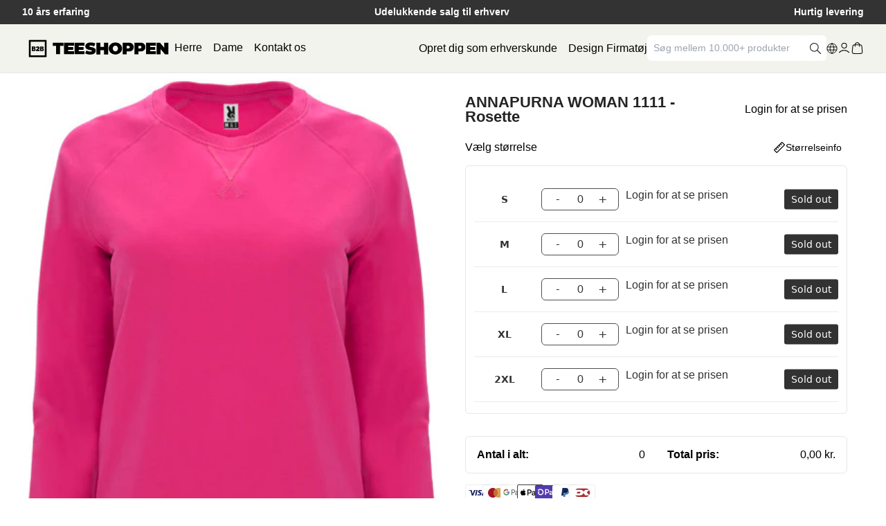

--- FILE ---
content_type: text/html; charset=utf-8
request_url: https://erhverv.teeshoppen.dk/products/annapurna-woman-1111-rosette
body_size: 52534
content:
 
       
      
          
      <!-- using block list: off -->
      <!-- current request path:/products/annapurna-woman-1111-rosette -->
      <!-- shop lock exceptions:none -->
      <!--restricting page: true -->
      <!--shop locking: off -->
      
      
      
       
        
      

      
      

    
     
    
        
      <!doctype html>
  <html class="no-js" lang="da" dir="">
        <head>

 
          <meta charset="utf-8">
          <meta http-equiv="X-UA-Compatible" content="IE=edge,chrome=1">
          <meta name="viewport" content="width=device-width,initial-scale=1,maximum-scale=5">
          <meta name="theme-color" content="#000">
          <link rel="preconnect" href="https://cdn.shopify.com">
          <link rel="canonical" href="https://erhverv.teeshoppen.dk/products/annapurna-woman-1111-rosette">
          <link rel="canonical" href="https://erhverv.teeshoppen.dk/products/annapurna-woman-1111-rosette">
          

          
  
          <!-- NoIndex på Interne søgninger -->
          
          
          <!-- NoIndex på Tags -->
          
  
          
            <link rel="shortcut icon" href="//erhverv.teeshoppen.dk/cdn/shop/files/erhverv_icon-8.png?crop=center&height=32&v=1721993086&width=32" laoding="eager" type="image/png">
          
          
            <title>
              Stilfuld ANNAPURNA WOMAN 1111 - Rosette til Kvinder | TeeShoppen
            </title><meta name="description" content="Oplev ANNAPURNA WOMAN 1111 - Rosette. 100% bomuld for ultimativ komfort og stil. ✓ Hurtig levering ✓ 101-dages bytte ✓ Prismatch ✓ Sikker shopping. Køb nu!">





  
  
  
  
  




<meta name="description" content="Oplev ANNAPURNA WOMAN 1111 - Rosette. 100% bomuld for ultimativ komfort og stil. ✓ Hurtig levering ✓ 101-dages bytte ✓ Prismatch ✓ Sikker shopping. Køb nu!" />
<meta property="og:url" content="https://erhverv.teeshoppen.dk/products/annapurna-woman-1111-rosette">
<meta property="og:site_name" content="TeeShoppen Erhverv">
<meta property="og:type" content="product">
<meta property="og:title" content="ANNAPURNA WOMAN 1111 - Rosette">
<meta property="og:description" content="Oplev ANNAPURNA WOMAN 1111 - Rosette. 100% bomuld for ultimativ komfort og stil. ✓ Hurtig levering ✓ 101-dages bytte ✓ Prismatch ✓ Sikker shopping. Køb nu!">
<meta property="og:image" content="http://erhverv.teeshoppen.dk/cdn/shop/files/892c35ae7422c383ce75896e3d8b29ec_1024x.jpg?v=1721288965">
<meta property="og:image:secure_url" content="https://erhverv.teeshoppen.dk/cdn/shop/files/892c35ae7422c383ce75896e3d8b29ec_1024x.jpg?v=1721288965">
<meta property="og:price:amount" content="0,00">
<meta property="og:price:currency" content="DKK">

<meta name="twitter:title" content="ANNAPURNA WOMAN 1111 - Rosette">
<meta name="twitter:description" content="Oplev ANNAPURNA WOMAN 1111 - Rosette. 100% bomuld for ultimativ komfort og stil. ✓ Hurtig levering ✓ 101-dages bytte ✓ Prismatch ✓ Sikker shopping. Køb nu!">
<meta name="twitter:card" content="summary_large_image">
<meta name="twitter:image" content="https://erhverv.teeshoppen.dk/cdn/shop/files/892c35ae7422c383ce75896e3d8b29ec_1024x.jpg?v=1721288965">
<meta name="twitter:image:width" content="480">
<meta name="twitter:image:height" content="480">




<script type="application/ld+json">
  {
    "@context": "http://schema.org/",
    "@type": "Product",
    "name": "ANNAPURNA WOMAN 1111 - Rosette",
    "url": "https:\/\/erhverv.teeshoppen.dk\/products\/annapurna-woman-1111-rosette","image": [
        "https:\/\/erhverv.teeshoppen.dk\/cdn\/shop\/files\/892c35ae7422c383ce75896e3d8b29ec_600x.jpg?v=1721288965"
      ],"description": "Oplev en verden af stil med ANNAPURNA WOMAN 1111 - Rosette. Denne stilfulde kvindetrøje i den smukke farve Rosette er skabt til den moderne kvinde, der ønsker både komfort og elegance. Fremstillet af 100% bomuld, sikrer trøjen både åndbarhed og holdbarhed, hvilket gør den til et ideelt valg for enhver anledning. ANNAPURNA WOMAN 1111 - Rosette er designet til at komplimentere enhver garderobe, og dens alsidige stil gør den perfekt til både hverdagsbrug og særlige lejligheder. Uanset om du skal på kontoret, til en middagsselskab eller ud at shoppe, vil denne trøje sørge for, at du ser bedst ud. Køb den i dag og tilføj et strejf af luksus til din garderobe.","brand": {
      "@type": "Thing",
      "name": "TeeShoppen"
    },
    "offers": [{
          "@type" : "Offer","sku": "rl-ts-1111-women-rosette-s","availability" : "http://schema.org/OutOfStock",
          "price" : 85.54,
          "priceCurrency" : "DKK",
          "url" : "https:\/\/erhverv.teeshoppen.dk\/products\/annapurna-woman-1111-rosette?variant=50061167329611"
        },
{
          "@type" : "Offer","sku": "rl-ts-1111-women-rosette-m","availability" : "http://schema.org/OutOfStock",
          "price" : 85.54,
          "priceCurrency" : "DKK",
          "url" : "https:\/\/erhverv.teeshoppen.dk\/products\/annapurna-woman-1111-rosette?variant=50061167362379"
        },
{
          "@type" : "Offer","sku": "rl-ts-1111-women-rosette-l","availability" : "http://schema.org/OutOfStock",
          "price" : 85.54,
          "priceCurrency" : "DKK",
          "url" : "https:\/\/erhverv.teeshoppen.dk\/products\/annapurna-woman-1111-rosette?variant=50061167427915"
        },
{
          "@type" : "Offer","sku": "rl-ts-1111-women-rosette-xl","availability" : "http://schema.org/OutOfStock",
          "price" : 85.54,
          "priceCurrency" : "DKK",
          "url" : "https:\/\/erhverv.teeshoppen.dk\/products\/annapurna-woman-1111-rosette?variant=50061167460683"
        },
{
          "@type" : "Offer","sku": "rl-ts-1111-women-rosette-2xl","availability" : "http://schema.org/OutOfStock",
          "price" : 85.54,
          "priceCurrency" : "DKK",
          "url" : "https:\/\/erhverv.teeshoppen.dk\/products\/annapurna-woman-1111-rosette?variant=50061167493451"
        },
{
          "@type" : "Offer","availability" : "http://schema.org/InStock",
          "price" : 0.0,
          "priceCurrency" : "DKK",
          "url" : "https:\/\/erhverv.teeshoppen.dk\/products\/annapurna-woman-1111-rosette?variant=50171802943819"
        }
]
  }
  </script>
<link href="//erhverv.teeshoppen.dk/cdn/shop/t/11/assets/base.css?v=38844624721608970901720420479" rel="stylesheet" type="text/css" media="all" />
          <link href="//erhverv.teeshoppen.dk/cdn/shop/t/11/assets/output.css?v=60304504631353765491726217720" rel="stylesheet" type="text/css" media="all" />
          <link href="//erhverv.teeshoppen.dk/cdn/shop/t/11/assets/splide.min.css?v=44329677166622589231720420479" rel="stylesheet" type="text/css" media="all" />
          <link href="//erhverv.teeshoppen.dk/cdn/shop/t/11/assets/master.css?v=26917910498125902951723744610" rel="stylesheet" type="text/css" media="all" />
          <link href="//erhverv.teeshoppen.dk/cdn/shop/t/11/assets/trust.css?v=111603181540343972631720420477" rel="stylesheet" type="text/css" media="all" />


          <link rel="stylesheet" href="//erhverv.teeshoppen.dk/cdn/shop/t/11/assets/component-predictive-search.css?v=49678070583112195791720420477" media="print"  onload="this.media='all'">
  


          <script  type="text/javascript" src="//erhverv.teeshoppen.dk/cdn/shop/t/11/assets/menu.js?v=180146948167261618481720420479" defer></script>
          
          <script type="text/javascript" src="https://cdn.jsdelivr.net/npm/@splidejs/splide@4.1.4/dist/js/splide.min.js" defer></script>
          
          <script type="text/javascript" src="//erhverv.teeshoppen.dk/cdn/shop/t/11/assets/main.js?v=20717232611913855131720420477" defer></script>
          <script type="text/javascript" src="//erhverv.teeshoppen.dk/cdn/shop/t/11/assets/constants.js?v=58251544750838685771720420478" defer="defer"></script>
          <script type="text/javascript" src="//erhverv.teeshoppen.dk/cdn/shop/t/11/assets/pubsub.js?v=158357773527763999511720420478" defer="defer"></script>
          <script type="text/javascript" src="//erhverv.teeshoppen.dk/cdn/shop/t/11/assets/global.js?v=184076346626665606791720420479" defer="defer"></script>
          <script type="text/javascript" src="//erhverv.teeshoppen.dk/cdn/shop/t/11/assets/animations.js?v=88693664871331136111720420478" defer="defer"></script> 
          <script type="text/javascript" src="//erhverv.teeshoppen.dk/cdn/shop/t/11/assets/search-form.js?v=133129549252120666541720420476" defer="defer"></script>
          <script type="application/json" data-ajax-cart-initial-state defer="defer">{"note":null,"attributes":{},"original_total_price":0,"total_price":0,"total_discount":0,"total_weight":0.0,"item_count":0,"items":[],"requires_shipping":false,"currency":"DKK","items_subtotal_price":0,"cart_level_discount_applications":[],"checkout_charge_amount":0}</script>
          <script type="module" defer="defer">import '//erhverv.teeshoppen.dk/cdn/shop/t/11/assets/ajax-cart.js?v=71611009840194646261720420477';</script>
          <script defer>    
          var klaviyo = klaviyo || [];
          klaviyo.push(['identify', {
          
          'shopify_locale': 'da-DK',
          'shopify_language': 'da',
          'shopify_country': 'DK',
          'shopify_currency_code': 'DKK',
          }]);
        </script>

          
<script type='text/javascript' src='https://erhverv.teeshoppen.dk/apps/wlm/js/wlm-1.1.js'></script>


 
 










 

        
      <script type='text/javascript'>
      
        wlm.navigateByLocation();
      
      wlm.jq(document).ready(function(){
        wlm.removeLinks();
      });
    </script>
    
    
<script>window.performance && window.performance.mark && window.performance.mark('shopify.content_for_header.start');</script><meta name="facebook-domain-verification" content="veuxgsctce91jg6ozc2431bqm0n98e">
<meta id="shopify-digital-wallet" name="shopify-digital-wallet" content="/62980161763/digital_wallets/dialog">
<meta name="shopify-checkout-api-token" content="436edadb958175a82e81afd051b43715">
<link rel="alternate" type="application/json+oembed" href="https://erhverv.teeshoppen.dk/products/annapurna-woman-1111-rosette.oembed">
<script async="async" src="/checkouts/internal/preloads.js?locale=da-DK"></script>
<link rel="preconnect" href="https://shop.app" crossorigin="anonymous">
<script async="async" src="https://shop.app/checkouts/internal/preloads.js?locale=da-DK&shop_id=62980161763" crossorigin="anonymous"></script>
<script id="shopify-features" type="application/json">{"accessToken":"436edadb958175a82e81afd051b43715","betas":["rich-media-storefront-analytics"],"domain":"erhverv.teeshoppen.dk","predictiveSearch":true,"shopId":62980161763,"locale":"da"}</script>
<script>var Shopify = Shopify || {};
Shopify.shop = "engros-teeshoppen.myshopify.com";
Shopify.locale = "da";
Shopify.currency = {"active":"DKK","rate":"1.0"};
Shopify.country = "DK";
Shopify.theme = {"name":"teeshoppen-erhverv\/main","id":169995698507,"schema_name":"Simple theme","schema_version":"1.0.0","theme_store_id":null,"role":"main"};
Shopify.theme.handle = "null";
Shopify.theme.style = {"id":null,"handle":null};
Shopify.cdnHost = "erhverv.teeshoppen.dk/cdn";
Shopify.routes = Shopify.routes || {};
Shopify.routes.root = "/";</script>
<script type="module">!function(o){(o.Shopify=o.Shopify||{}).modules=!0}(window);</script>
<script>!function(o){function n(){var o=[];function n(){o.push(Array.prototype.slice.apply(arguments))}return n.q=o,n}var t=o.Shopify=o.Shopify||{};t.loadFeatures=n(),t.autoloadFeatures=n()}(window);</script>
<script>
  window.ShopifyPay = window.ShopifyPay || {};
  window.ShopifyPay.apiHost = "shop.app\/pay";
  window.ShopifyPay.redirectState = null;
</script>
<script id="shop-js-analytics" type="application/json">{"pageType":"product"}</script>
<script defer="defer" async type="module" src="//erhverv.teeshoppen.dk/cdn/shopifycloud/shop-js/modules/v2/client.init-shop-cart-sync_CU_JLphy.da.esm.js"></script>
<script defer="defer" async type="module" src="//erhverv.teeshoppen.dk/cdn/shopifycloud/shop-js/modules/v2/chunk.common_CFz8FXwZ.esm.js"></script>
<script type="module">
  await import("//erhverv.teeshoppen.dk/cdn/shopifycloud/shop-js/modules/v2/client.init-shop-cart-sync_CU_JLphy.da.esm.js");
await import("//erhverv.teeshoppen.dk/cdn/shopifycloud/shop-js/modules/v2/chunk.common_CFz8FXwZ.esm.js");

  window.Shopify.SignInWithShop?.initShopCartSync?.({"fedCMEnabled":true,"windoidEnabled":true});

</script>
<script>
  window.Shopify = window.Shopify || {};
  if (!window.Shopify.featureAssets) window.Shopify.featureAssets = {};
  window.Shopify.featureAssets['shop-js'] = {"shop-cart-sync":["modules/v2/client.shop-cart-sync_C0Nje_At.da.esm.js","modules/v2/chunk.common_CFz8FXwZ.esm.js"],"init-fed-cm":["modules/v2/client.init-fed-cm_BpbXCDc4.da.esm.js","modules/v2/chunk.common_CFz8FXwZ.esm.js"],"init-windoid":["modules/v2/client.init-windoid_9wG9P19-.da.esm.js","modules/v2/chunk.common_CFz8FXwZ.esm.js"],"init-shop-email-lookup-coordinator":["modules/v2/client.init-shop-email-lookup-coordinator_DeNFZhbj.da.esm.js","modules/v2/chunk.common_CFz8FXwZ.esm.js"],"shop-toast-manager":["modules/v2/client.shop-toast-manager_DeWzXDxv.da.esm.js","modules/v2/chunk.common_CFz8FXwZ.esm.js"],"shop-button":["modules/v2/client.shop-button_Dk6KSVze.da.esm.js","modules/v2/chunk.common_CFz8FXwZ.esm.js"],"shop-login-button":["modules/v2/client.shop-login-button_BmlO695G.da.esm.js","modules/v2/chunk.common_CFz8FXwZ.esm.js","modules/v2/chunk.modal_BjtdW4cW.esm.js"],"shop-cash-offers":["modules/v2/client.shop-cash-offers_xomvK_KB.da.esm.js","modules/v2/chunk.common_CFz8FXwZ.esm.js","modules/v2/chunk.modal_BjtdW4cW.esm.js"],"avatar":["modules/v2/client.avatar_BTnouDA3.da.esm.js"],"init-shop-cart-sync":["modules/v2/client.init-shop-cart-sync_CU_JLphy.da.esm.js","modules/v2/chunk.common_CFz8FXwZ.esm.js"],"init-shop-for-new-customer-accounts":["modules/v2/client.init-shop-for-new-customer-accounts_qxF5koD4.da.esm.js","modules/v2/client.shop-login-button_BmlO695G.da.esm.js","modules/v2/chunk.common_CFz8FXwZ.esm.js","modules/v2/chunk.modal_BjtdW4cW.esm.js"],"pay-button":["modules/v2/client.pay-button_mWocL0XW.da.esm.js","modules/v2/chunk.common_CFz8FXwZ.esm.js"],"init-customer-accounts-sign-up":["modules/v2/client.init-customer-accounts-sign-up_DdefZ_4M.da.esm.js","modules/v2/client.shop-login-button_BmlO695G.da.esm.js","modules/v2/chunk.common_CFz8FXwZ.esm.js","modules/v2/chunk.modal_BjtdW4cW.esm.js"],"checkout-modal":["modules/v2/client.checkout-modal_Bnt9Whxn.da.esm.js","modules/v2/chunk.common_CFz8FXwZ.esm.js","modules/v2/chunk.modal_BjtdW4cW.esm.js"],"init-customer-accounts":["modules/v2/client.init-customer-accounts_DPbgJum7.da.esm.js","modules/v2/client.shop-login-button_BmlO695G.da.esm.js","modules/v2/chunk.common_CFz8FXwZ.esm.js","modules/v2/chunk.modal_BjtdW4cW.esm.js"],"lead-capture":["modules/v2/client.lead-capture_B15xh1Pl.da.esm.js","modules/v2/chunk.common_CFz8FXwZ.esm.js","modules/v2/chunk.modal_BjtdW4cW.esm.js"],"shop-follow-button":["modules/v2/client.shop-follow-button_Bc8DafwT.da.esm.js","modules/v2/chunk.common_CFz8FXwZ.esm.js","modules/v2/chunk.modal_BjtdW4cW.esm.js"],"shop-login":["modules/v2/client.shop-login_B2SCj2Ff.da.esm.js","modules/v2/chunk.common_CFz8FXwZ.esm.js","modules/v2/chunk.modal_BjtdW4cW.esm.js"],"payment-terms":["modules/v2/client.payment-terms_Cfe1iAqq.da.esm.js","modules/v2/chunk.common_CFz8FXwZ.esm.js","modules/v2/chunk.modal_BjtdW4cW.esm.js"]};
</script>
<script>(function() {
  var isLoaded = false;
  function asyncLoad() {
    if (isLoaded) return;
    isLoaded = true;
    var urls = ["https:\/\/portal.zakeke.com\/Scripts\/integration\/shopify\/product.js?shop=engros-teeshoppen.myshopify.com","https:\/\/app.kiwisizing.com\/web\/js\/dist\/kiwiSizing\/plugin\/SizingPlugin.prod.js?v=327\u0026shop=engros-teeshoppen.myshopify.com"];
    for (var i = 0; i < urls.length; i++) {
      var s = document.createElement('script');
      s.type = 'text/javascript';
      s.async = true;
      s.src = urls[i];
      var x = document.getElementsByTagName('script')[0];
      x.parentNode.insertBefore(s, x);
    }
  };
  if(window.attachEvent) {
    window.attachEvent('onload', asyncLoad);
  } else {
    window.addEventListener('load', asyncLoad, false);
  }
})();</script>
<script id="__st">var __st={"a":62980161763,"offset":3600,"reqid":"edece803-a986-4db7-b259-e484c3190cb0-1762987703","pageurl":"erhverv.teeshoppen.dk\/products\/annapurna-woman-1111-rosette","u":"fcd7d9ee3627","p":"product","rtyp":"product","rid":10099001950539};</script>
<script>window.ShopifyPaypalV4VisibilityTracking = true;</script>
<script id="captcha-bootstrap">!function(){'use strict';const t='contact',e='account',n='new_comment',o=[[t,t],['blogs',n],['comments',n],[t,'customer']],c=[[e,'customer_login'],[e,'guest_login'],[e,'recover_customer_password'],[e,'create_customer']],r=t=>t.map((([t,e])=>`form[action*='/${t}']:not([data-nocaptcha='true']) input[name='form_type'][value='${e}']`)).join(','),a=t=>()=>t?[...document.querySelectorAll(t)].map((t=>t.form)):[];function s(){const t=[...o],e=r(t);return a(e)}const i='password',u='form_key',d=['recaptcha-v3-token','g-recaptcha-response','h-captcha-response',i],f=()=>{try{return window.sessionStorage}catch{return}},m='__shopify_v',_=t=>t.elements[u];function p(t,e,n=!1){try{const o=window.sessionStorage,c=JSON.parse(o.getItem(e)),{data:r}=function(t){const{data:e,action:n}=t;return t[m]||n?{data:e,action:n}:{data:t,action:n}}(c);for(const[e,n]of Object.entries(r))t.elements[e]&&(t.elements[e].value=n);n&&o.removeItem(e)}catch(o){console.error('form repopulation failed',{error:o})}}const l='form_type',E='cptcha';function T(t){t.dataset[E]=!0}const w=window,h=w.document,L='Shopify',v='ce_forms',y='captcha';let A=!1;((t,e)=>{const n=(g='f06e6c50-85a8-45c8-87d0-21a2b65856fe',I='https://cdn.shopify.com/shopifycloud/storefront-forms-hcaptcha/ce_storefront_forms_captcha_hcaptcha.v1.5.2.iife.js',D={infoText:'Beskyttet af hCaptcha',privacyText:'Beskyttelse af persondata',termsText:'Vilkår'},(t,e,n)=>{const o=w[L][v],c=o.bindForm;if(c)return c(t,g,e,D).then(n);var r;o.q.push([[t,g,e,D],n]),r=I,A||(h.body.append(Object.assign(h.createElement('script'),{id:'captcha-provider',async:!0,src:r})),A=!0)});var g,I,D;w[L]=w[L]||{},w[L][v]=w[L][v]||{},w[L][v].q=[],w[L][y]=w[L][y]||{},w[L][y].protect=function(t,e){n(t,void 0,e),T(t)},Object.freeze(w[L][y]),function(t,e,n,w,h,L){const[v,y,A,g]=function(t,e,n){const i=e?o:[],u=t?c:[],d=[...i,...u],f=r(d),m=r(i),_=r(d.filter((([t,e])=>n.includes(e))));return[a(f),a(m),a(_),s()]}(w,h,L),I=t=>{const e=t.target;return e instanceof HTMLFormElement?e:e&&e.form},D=t=>v().includes(t);t.addEventListener('submit',(t=>{const e=I(t);if(!e)return;const n=D(e)&&!e.dataset.hcaptchaBound&&!e.dataset.recaptchaBound,o=_(e),c=g().includes(e)&&(!o||!o.value);(n||c)&&t.preventDefault(),c&&!n&&(function(t){try{if(!f())return;!function(t){const e=f();if(!e)return;const n=_(t);if(!n)return;const o=n.value;o&&e.removeItem(o)}(t);const e=Array.from(Array(32),(()=>Math.random().toString(36)[2])).join('');!function(t,e){_(t)||t.append(Object.assign(document.createElement('input'),{type:'hidden',name:u})),t.elements[u].value=e}(t,e),function(t,e){const n=f();if(!n)return;const o=[...t.querySelectorAll(`input[type='${i}']`)].map((({name:t})=>t)),c=[...d,...o],r={};for(const[a,s]of new FormData(t).entries())c.includes(a)||(r[a]=s);n.setItem(e,JSON.stringify({[m]:1,action:t.action,data:r}))}(t,e)}catch(e){console.error('failed to persist form',e)}}(e),e.submit())}));const S=(t,e)=>{t&&!t.dataset[E]&&(n(t,e.some((e=>e===t))),T(t))};for(const o of['focusin','change'])t.addEventListener(o,(t=>{const e=I(t);D(e)&&S(e,y())}));const B=e.get('form_key'),M=e.get(l),P=B&&M;t.addEventListener('DOMContentLoaded',(()=>{const t=y();if(P)for(const e of t)e.elements[l].value===M&&p(e,B);[...new Set([...A(),...v().filter((t=>'true'===t.dataset.shopifyCaptcha))])].forEach((e=>S(e,t)))}))}(h,new URLSearchParams(w.location.search),n,t,e,['guest_login'])})(!0,!1)}();</script>
<script integrity="sha256-52AcMU7V7pcBOXWImdc/TAGTFKeNjmkeM1Pvks/DTgc=" data-source-attribution="shopify.loadfeatures" defer="defer" src="//erhverv.teeshoppen.dk/cdn/shopifycloud/storefront/assets/storefront/load_feature-81c60534.js" crossorigin="anonymous"></script>
<script crossorigin="anonymous" defer="defer" src="//erhverv.teeshoppen.dk/cdn/shopifycloud/storefront/assets/shopify_pay/storefront-65b4c6d7.js?v=20250812"></script>
<script data-source-attribution="shopify.dynamic_checkout.dynamic.init">var Shopify=Shopify||{};Shopify.PaymentButton=Shopify.PaymentButton||{isStorefrontPortableWallets:!0,init:function(){window.Shopify.PaymentButton.init=function(){};var t=document.createElement("script");t.src="https://erhverv.teeshoppen.dk/cdn/shopifycloud/portable-wallets/latest/portable-wallets.da.js",t.type="module",document.head.appendChild(t)}};
</script>
<script data-source-attribution="shopify.dynamic_checkout.buyer_consent">
  function portableWalletsHideBuyerConsent(e){var t=document.getElementById("shopify-buyer-consent"),n=document.getElementById("shopify-subscription-policy-button");t&&n&&(t.classList.add("hidden"),t.setAttribute("aria-hidden","true"),n.removeEventListener("click",e))}function portableWalletsShowBuyerConsent(e){var t=document.getElementById("shopify-buyer-consent"),n=document.getElementById("shopify-subscription-policy-button");t&&n&&(t.classList.remove("hidden"),t.removeAttribute("aria-hidden"),n.addEventListener("click",e))}window.Shopify?.PaymentButton&&(window.Shopify.PaymentButton.hideBuyerConsent=portableWalletsHideBuyerConsent,window.Shopify.PaymentButton.showBuyerConsent=portableWalletsShowBuyerConsent);
</script>
<script data-source-attribution="shopify.dynamic_checkout.cart.bootstrap">document.addEventListener("DOMContentLoaded",(function(){function t(){return document.querySelector("shopify-accelerated-checkout-cart, shopify-accelerated-checkout")}if(t())Shopify.PaymentButton.init();else{new MutationObserver((function(e,n){t()&&(Shopify.PaymentButton.init(),n.disconnect())})).observe(document.body,{childList:!0,subtree:!0})}}));
</script>
<link id="shopify-accelerated-checkout-styles" rel="stylesheet" media="screen" href="https://erhverv.teeshoppen.dk/cdn/shopifycloud/portable-wallets/latest/accelerated-checkout-backwards-compat.css" crossorigin="anonymous">
<style id="shopify-accelerated-checkout-cart">
        #shopify-buyer-consent {
  margin-top: 1em;
  display: inline-block;
  width: 100%;
}

#shopify-buyer-consent.hidden {
  display: none;
}

#shopify-subscription-policy-button {
  background: none;
  border: none;
  padding: 0;
  text-decoration: underline;
  font-size: inherit;
  cursor: pointer;
}

#shopify-subscription-policy-button::before {
  box-shadow: none;
}

      </style>

<script>window.performance && window.performance.mark && window.performance.mark('shopify.content_for_header.end');</script>
          
       <script>
function feedback() {

  const p = window.Shopify.customerPrivacy;

  console.log(`Tracking ${p.userCanBeTracked() ? "en" : "dis"}abled`);

}

 

function toggleTracking() {

  feedback()

  window.hrq = window.hrq || [];

  if (!hrq.initCalled) {

    hrq.push(['init', {}]);

    hrq.push(function(sdk) {   

      sdk.setTrackingOptOut(window.Shopify.customerPrivacy.getTrackingConsent().toLowerCase() == 'no');

      

    })

  } else {

    hrq.push(function(sdk) {   

      sdk.setTrackingOptOut(window.Shopify.customerPrivacy.getTrackingConsent().toLowerCase() == 'no');

    })

  }

}

window.Shopify.loadFeatures(

  [

    {

      name: "consent-tracking-api",

      version: "0.1",

    },

  ],

  function (error) {

    if (error) throw error;

    // Directly set tracking consent to true, regardless of Cookiebot

    window.Shopify.customerPrivacy.setTrackingConsent(true, toggleTracking);

  }

);

 

// Directly set consent to "yes" on Cookiebot acceptance

window.addEventListener("CookiebotOnAccept", function () {

  console.log('CookiebotOnAccept')

  window.Shopify.customerPrivacy.setTrackingConsent(true, toggleTracking);

});

// Directly set consent to "yes" on Cookiebot decline

window.addEventListener("CookiebotOnDecline", function () {

  console.log('CookiebotOnDecline')

  window.Shopify.customerPrivacy.setTrackingConsent(true, toggleTracking);

});
</script>


          <!-- no index meta -->
          

          

          
          

          
            <meta name="robots" content="noindex, follow">
          
        <!-- BEGIN app block: shopify://apps/returnflows/blocks/return_overlay_v2/3bc010f6-eaf1-4d13-9509-ab183b1a8ed6 --><script
	async
	id="rf-embedded-script"
	src="https://static.returnflows.com/dist/production/widget.js"
	data-env="production"
	data-default-currency="DKK"
	data-default-locale="en"
	data-auto-open="true"
	data-clear-cart-on-start="true"
	data-custom-css-page=".floating-cart, #cart-overlay, .cart-dot {
display: none !important;
}
body.js-show-ajax-cart {
overflow-y: auto !important;
}"
	data-custom-css-overlay=""
	data-cart-activator-selector="#cart-icon"
	data-auto-open-trigger-endpoint="add"
	data-auto-open-trigger-method="combination"
	data-monitor-network-overwrites="false"
	data-network-interception-method="fetch"
	data-override-scroll-blocking="false"
></script>
<script id="rf-settings-json" type="application/json">
	{
		"translations": {
			"messages": null
		},
		"theme": {
			"accent-background": "#6e9986",
			"brand-background": "#e0d7cc",
			"accent-foreground": "#000000",
			"brand-foreground": "#000000"
		}
	}
</script>
<script>
	
	(function () {
		if (!window.__rf_original_search) {
			window.__rf_original_search = window.location.search;
		}
	})();
</script>


<!-- END app block --><!-- BEGIN app block: shopify://apps/klaviyo-email-marketing-sms/blocks/klaviyo-onsite-embed/2632fe16-c075-4321-a88b-50b567f42507 -->












  <script async src="https://static.klaviyo.com/onsite/js/WDD7tK/klaviyo.js?company_id=WDD7tK"></script>
  <script>!function(){if(!window.klaviyo){window._klOnsite=window._klOnsite||[];try{window.klaviyo=new Proxy({},{get:function(n,i){return"push"===i?function(){var n;(n=window._klOnsite).push.apply(n,arguments)}:function(){for(var n=arguments.length,o=new Array(n),w=0;w<n;w++)o[w]=arguments[w];var t="function"==typeof o[o.length-1]?o.pop():void 0,e=new Promise((function(n){window._klOnsite.push([i].concat(o,[function(i){t&&t(i),n(i)}]))}));return e}}})}catch(n){window.klaviyo=window.klaviyo||[],window.klaviyo.push=function(){var n;(n=window._klOnsite).push.apply(n,arguments)}}}}();</script>

  
    <script id="viewed_product">
      if (item == null) {
        var _learnq = _learnq || [];

        var MetafieldReviews = null
        var MetafieldYotpoRating = null
        var MetafieldYotpoCount = null
        var MetafieldLooxRating = null
        var MetafieldLooxCount = null
        var okendoProduct = null
        var okendoProductReviewCount = null
        var okendoProductReviewAverageValue = null
        try {
          // The following fields are used for Customer Hub recently viewed in order to add reviews.
          // This information is not part of __kla_viewed. Instead, it is part of __kla_viewed_reviewed_items
          MetafieldReviews = {};
          MetafieldYotpoRating = null
          MetafieldYotpoCount = null
          MetafieldLooxRating = null
          MetafieldLooxCount = null

          okendoProduct = null
          // If the okendo metafield is not legacy, it will error, which then requires the new json formatted data
          if (okendoProduct && 'error' in okendoProduct) {
            okendoProduct = null
          }
          okendoProductReviewCount = okendoProduct ? okendoProduct.reviewCount : null
          okendoProductReviewAverageValue = okendoProduct ? okendoProduct.reviewAverageValue : null
        } catch (error) {
          console.error('Error in Klaviyo onsite reviews tracking:', error);
        }

        var item = {
          Name: "ANNAPURNA WOMAN 1111 - Rosette",
          ProductID: 10099001950539,
          Categories: ["Overdele - Dame"],
          ImageURL: "https://erhverv.teeshoppen.dk/cdn/shop/files/892c35ae7422c383ce75896e3d8b29ec_grande.jpg?v=1721288965",
          URL: "https://erhverv.teeshoppen.dk/products/annapurna-woman-1111-rosette",
          Brand: "TeeShoppen",
          Price: "0,00 kr",
          Value: "0,00",
          CompareAtPrice: "0,00 kr"
        };
        _learnq.push(['track', 'Viewed Product', item]);
        _learnq.push(['trackViewedItem', {
          Title: item.Name,
          ItemId: item.ProductID,
          Categories: item.Categories,
          ImageUrl: item.ImageURL,
          Url: item.URL,
          Metadata: {
            Brand: item.Brand,
            Price: item.Price,
            Value: item.Value,
            CompareAtPrice: item.CompareAtPrice
          },
          metafields:{
            reviews: MetafieldReviews,
            yotpo:{
              rating: MetafieldYotpoRating,
              count: MetafieldYotpoCount,
            },
            loox:{
              rating: MetafieldLooxRating,
              count: MetafieldLooxCount,
            },
            okendo: {
              rating: okendoProductReviewAverageValue,
              count: okendoProductReviewCount,
            }
          }
        }]);
      }
    </script>
  




  <script>
    window.klaviyoReviewsProductDesignMode = false
  </script>







<!-- END app block --><link href="https://monorail-edge.shopifysvc.com" rel="dns-prefetch">
<script>(function(){if ("sendBeacon" in navigator && "performance" in window) {try {var session_token_from_headers = performance.getEntriesByType('navigation')[0].serverTiming.find(x => x.name == '_s').description;} catch {var session_token_from_headers = undefined;}var session_cookie_matches = document.cookie.match(/_shopify_s=([^;]*)/);var session_token_from_cookie = session_cookie_matches && session_cookie_matches.length === 2 ? session_cookie_matches[1] : "";var session_token = session_token_from_headers || session_token_from_cookie || "";function handle_abandonment_event(e) {var entries = performance.getEntries().filter(function(entry) {return /monorail-edge.shopifysvc.com/.test(entry.name);});if (!window.abandonment_tracked && entries.length === 0) {window.abandonment_tracked = true;var currentMs = Date.now();var navigation_start = performance.timing.navigationStart;var payload = {shop_id: 62980161763,url: window.location.href,navigation_start,duration: currentMs - navigation_start,session_token,page_type: "product"};window.navigator.sendBeacon("https://monorail-edge.shopifysvc.com/v1/produce", JSON.stringify({schema_id: "online_store_buyer_site_abandonment/1.1",payload: payload,metadata: {event_created_at_ms: currentMs,event_sent_at_ms: currentMs}}));}}window.addEventListener('pagehide', handle_abandonment_event);}}());</script>
<script id="web-pixels-manager-setup">(function e(e,d,r,n,o){if(void 0===o&&(o={}),!Boolean(null===(a=null===(i=window.Shopify)||void 0===i?void 0:i.analytics)||void 0===a?void 0:a.replayQueue)){var i,a;window.Shopify=window.Shopify||{};var t=window.Shopify;t.analytics=t.analytics||{};var s=t.analytics;s.replayQueue=[],s.publish=function(e,d,r){return s.replayQueue.push([e,d,r]),!0};try{self.performance.mark("wpm:start")}catch(e){}var l=function(){var e={modern:/Edge?\/(1{2}[4-9]|1[2-9]\d|[2-9]\d{2}|\d{4,})\.\d+(\.\d+|)|Firefox\/(1{2}[4-9]|1[2-9]\d|[2-9]\d{2}|\d{4,})\.\d+(\.\d+|)|Chrom(ium|e)\/(9{2}|\d{3,})\.\d+(\.\d+|)|(Maci|X1{2}).+ Version\/(15\.\d+|(1[6-9]|[2-9]\d|\d{3,})\.\d+)([,.]\d+|)( \(\w+\)|)( Mobile\/\w+|) Safari\/|Chrome.+OPR\/(9{2}|\d{3,})\.\d+\.\d+|(CPU[ +]OS|iPhone[ +]OS|CPU[ +]iPhone|CPU IPhone OS|CPU iPad OS)[ +]+(15[._]\d+|(1[6-9]|[2-9]\d|\d{3,})[._]\d+)([._]\d+|)|Android:?[ /-](13[3-9]|1[4-9]\d|[2-9]\d{2}|\d{4,})(\.\d+|)(\.\d+|)|Android.+Firefox\/(13[5-9]|1[4-9]\d|[2-9]\d{2}|\d{4,})\.\d+(\.\d+|)|Android.+Chrom(ium|e)\/(13[3-9]|1[4-9]\d|[2-9]\d{2}|\d{4,})\.\d+(\.\d+|)|SamsungBrowser\/([2-9]\d|\d{3,})\.\d+/,legacy:/Edge?\/(1[6-9]|[2-9]\d|\d{3,})\.\d+(\.\d+|)|Firefox\/(5[4-9]|[6-9]\d|\d{3,})\.\d+(\.\d+|)|Chrom(ium|e)\/(5[1-9]|[6-9]\d|\d{3,})\.\d+(\.\d+|)([\d.]+$|.*Safari\/(?![\d.]+ Edge\/[\d.]+$))|(Maci|X1{2}).+ Version\/(10\.\d+|(1[1-9]|[2-9]\d|\d{3,})\.\d+)([,.]\d+|)( \(\w+\)|)( Mobile\/\w+|) Safari\/|Chrome.+OPR\/(3[89]|[4-9]\d|\d{3,})\.\d+\.\d+|(CPU[ +]OS|iPhone[ +]OS|CPU[ +]iPhone|CPU IPhone OS|CPU iPad OS)[ +]+(10[._]\d+|(1[1-9]|[2-9]\d|\d{3,})[._]\d+)([._]\d+|)|Android:?[ /-](13[3-9]|1[4-9]\d|[2-9]\d{2}|\d{4,})(\.\d+|)(\.\d+|)|Mobile Safari.+OPR\/([89]\d|\d{3,})\.\d+\.\d+|Android.+Firefox\/(13[5-9]|1[4-9]\d|[2-9]\d{2}|\d{4,})\.\d+(\.\d+|)|Android.+Chrom(ium|e)\/(13[3-9]|1[4-9]\d|[2-9]\d{2}|\d{4,})\.\d+(\.\d+|)|Android.+(UC? ?Browser|UCWEB|U3)[ /]?(15\.([5-9]|\d{2,})|(1[6-9]|[2-9]\d|\d{3,})\.\d+)\.\d+|SamsungBrowser\/(5\.\d+|([6-9]|\d{2,})\.\d+)|Android.+MQ{2}Browser\/(14(\.(9|\d{2,})|)|(1[5-9]|[2-9]\d|\d{3,})(\.\d+|))(\.\d+|)|K[Aa][Ii]OS\/(3\.\d+|([4-9]|\d{2,})\.\d+)(\.\d+|)/},d=e.modern,r=e.legacy,n=navigator.userAgent;return n.match(d)?"modern":n.match(r)?"legacy":"unknown"}(),u="modern"===l?"modern":"legacy",c=(null!=n?n:{modern:"",legacy:""})[u],f=function(e){return[e.baseUrl,"/wpm","/b",e.hashVersion,"modern"===e.buildTarget?"m":"l",".js"].join("")}({baseUrl:d,hashVersion:r,buildTarget:u}),m=function(e){var d=e.version,r=e.bundleTarget,n=e.surface,o=e.pageUrl,i=e.monorailEndpoint;return{emit:function(e){var a=e.status,t=e.errorMsg,s=(new Date).getTime(),l=JSON.stringify({metadata:{event_sent_at_ms:s},events:[{schema_id:"web_pixels_manager_load/3.1",payload:{version:d,bundle_target:r,page_url:o,status:a,surface:n,error_msg:t},metadata:{event_created_at_ms:s}}]});if(!i)return console&&console.warn&&console.warn("[Web Pixels Manager] No Monorail endpoint provided, skipping logging."),!1;try{return self.navigator.sendBeacon.bind(self.navigator)(i,l)}catch(e){}var u=new XMLHttpRequest;try{return u.open("POST",i,!0),u.setRequestHeader("Content-Type","text/plain"),u.send(l),!0}catch(e){return console&&console.warn&&console.warn("[Web Pixels Manager] Got an unhandled error while logging to Monorail."),!1}}}}({version:r,bundleTarget:l,surface:e.surface,pageUrl:self.location.href,monorailEndpoint:e.monorailEndpoint});try{o.browserTarget=l,function(e){var d=e.src,r=e.async,n=void 0===r||r,o=e.onload,i=e.onerror,a=e.sri,t=e.scriptDataAttributes,s=void 0===t?{}:t,l=document.createElement("script"),u=document.querySelector("head"),c=document.querySelector("body");if(l.async=n,l.src=d,a&&(l.integrity=a,l.crossOrigin="anonymous"),s)for(var f in s)if(Object.prototype.hasOwnProperty.call(s,f))try{l.dataset[f]=s[f]}catch(e){}if(o&&l.addEventListener("load",o),i&&l.addEventListener("error",i),u)u.appendChild(l);else{if(!c)throw new Error("Did not find a head or body element to append the script");c.appendChild(l)}}({src:f,async:!0,onload:function(){if(!function(){var e,d;return Boolean(null===(d=null===(e=window.Shopify)||void 0===e?void 0:e.analytics)||void 0===d?void 0:d.initialized)}()){var d=window.webPixelsManager.init(e)||void 0;if(d){var r=window.Shopify.analytics;r.replayQueue.forEach((function(e){var r=e[0],n=e[1],o=e[2];d.publishCustomEvent(r,n,o)})),r.replayQueue=[],r.publish=d.publishCustomEvent,r.visitor=d.visitor,r.initialized=!0}}},onerror:function(){return m.emit({status:"failed",errorMsg:"".concat(f," has failed to load")})},sri:function(e){var d=/^sha384-[A-Za-z0-9+/=]+$/;return"string"==typeof e&&d.test(e)}(c)?c:"",scriptDataAttributes:o}),m.emit({status:"loading"})}catch(e){m.emit({status:"failed",errorMsg:(null==e?void 0:e.message)||"Unknown error"})}}})({shopId: 62980161763,storefrontBaseUrl: "https://erhverv.teeshoppen.dk",extensionsBaseUrl: "https://extensions.shopifycdn.com/cdn/shopifycloud/web-pixels-manager",monorailEndpoint: "https://monorail-edge.shopifysvc.com/unstable/produce_batch",surface: "storefront-renderer",enabledBetaFlags: ["2dca8a86"],webPixelsConfigList: [{"id":"362381643","configuration":"{\"pixel_id\":\"1382363308749889\",\"pixel_type\":\"facebook_pixel\",\"metaapp_system_user_token\":\"-\"}","eventPayloadVersion":"v1","runtimeContext":"OPEN","scriptVersion":"ca16bc87fe92b6042fbaa3acc2fbdaa6","type":"APP","apiClientId":2329312,"privacyPurposes":["ANALYTICS","MARKETING","SALE_OF_DATA"],"dataSharingAdjustments":{"protectedCustomerApprovalScopes":["read_customer_address","read_customer_email","read_customer_name","read_customer_personal_data","read_customer_phone"]}},{"id":"150602115","eventPayloadVersion":"1","runtimeContext":"LAX","scriptVersion":"1","type":"CUSTOM","privacyPurposes":["ANALYTICS","MARKETING","PREFERENCES","SALE_OF_DATA"],"name":"RetentionX"},{"id":"shopify-app-pixel","configuration":"{}","eventPayloadVersion":"v1","runtimeContext":"STRICT","scriptVersion":"0450","apiClientId":"shopify-pixel","type":"APP","privacyPurposes":["ANALYTICS","MARKETING"]},{"id":"shopify-custom-pixel","eventPayloadVersion":"v1","runtimeContext":"LAX","scriptVersion":"0450","apiClientId":"shopify-pixel","type":"CUSTOM","privacyPurposes":["ANALYTICS","MARKETING"]}],isMerchantRequest: false,initData: {"shop":{"name":"TeeShoppen Erhverv","paymentSettings":{"currencyCode":"DKK"},"myshopifyDomain":"engros-teeshoppen.myshopify.com","countryCode":"DK","storefrontUrl":"https:\/\/erhverv.teeshoppen.dk"},"customer":null,"cart":null,"checkout":null,"productVariants":[{"price":{"amount":85.54,"currencyCode":"DKK"},"product":{"title":"ANNAPURNA WOMAN 1111 - Rosette","vendor":"TeeShoppen","id":"10099001950539","untranslatedTitle":"ANNAPURNA WOMAN 1111 - Rosette","url":"\/products\/annapurna-woman-1111-rosette","type":"Trøje"},"id":"50061167329611","image":{"src":"\/\/erhverv.teeshoppen.dk\/cdn\/shop\/files\/892c35ae7422c383ce75896e3d8b29ec.jpg?v=1721288965"},"sku":"rl-ts-1111-women-rosette-s","title":"S","untranslatedTitle":"S"},{"price":{"amount":85.54,"currencyCode":"DKK"},"product":{"title":"ANNAPURNA WOMAN 1111 - Rosette","vendor":"TeeShoppen","id":"10099001950539","untranslatedTitle":"ANNAPURNA WOMAN 1111 - Rosette","url":"\/products\/annapurna-woman-1111-rosette","type":"Trøje"},"id":"50061167362379","image":{"src":"\/\/erhverv.teeshoppen.dk\/cdn\/shop\/files\/892c35ae7422c383ce75896e3d8b29ec.jpg?v=1721288965"},"sku":"rl-ts-1111-women-rosette-m","title":"M","untranslatedTitle":"M"},{"price":{"amount":85.54,"currencyCode":"DKK"},"product":{"title":"ANNAPURNA WOMAN 1111 - Rosette","vendor":"TeeShoppen","id":"10099001950539","untranslatedTitle":"ANNAPURNA WOMAN 1111 - Rosette","url":"\/products\/annapurna-woman-1111-rosette","type":"Trøje"},"id":"50061167427915","image":{"src":"\/\/erhverv.teeshoppen.dk\/cdn\/shop\/files\/892c35ae7422c383ce75896e3d8b29ec.jpg?v=1721288965"},"sku":"rl-ts-1111-women-rosette-l","title":"L","untranslatedTitle":"L"},{"price":{"amount":85.54,"currencyCode":"DKK"},"product":{"title":"ANNAPURNA WOMAN 1111 - Rosette","vendor":"TeeShoppen","id":"10099001950539","untranslatedTitle":"ANNAPURNA WOMAN 1111 - Rosette","url":"\/products\/annapurna-woman-1111-rosette","type":"Trøje"},"id":"50061167460683","image":{"src":"\/\/erhverv.teeshoppen.dk\/cdn\/shop\/files\/892c35ae7422c383ce75896e3d8b29ec.jpg?v=1721288965"},"sku":"rl-ts-1111-women-rosette-xl","title":"XL","untranslatedTitle":"XL"},{"price":{"amount":85.54,"currencyCode":"DKK"},"product":{"title":"ANNAPURNA WOMAN 1111 - Rosette","vendor":"TeeShoppen","id":"10099001950539","untranslatedTitle":"ANNAPURNA WOMAN 1111 - Rosette","url":"\/products\/annapurna-woman-1111-rosette","type":"Trøje"},"id":"50061167493451","image":{"src":"\/\/erhverv.teeshoppen.dk\/cdn\/shop\/files\/892c35ae7422c383ce75896e3d8b29ec.jpg?v=1721288965"},"sku":"rl-ts-1111-women-rosette-2xl","title":"2XL","untranslatedTitle":"2XL"},{"price":{"amount":0.0,"currencyCode":"DKK"},"product":{"title":"ANNAPURNA WOMAN 1111 - Rosette","vendor":"TeeShoppen","id":"10099001950539","untranslatedTitle":"ANNAPURNA WOMAN 1111 - Rosette","url":"\/products\/annapurna-woman-1111-rosette","type":"Trøje"},"id":"50171802943819","image":{"src":"\/\/erhverv.teeshoppen.dk\/cdn\/shop\/files\/892c35ae7422c383ce75896e3d8b29ec.jpg?v=1721288965"},"sku":"","title":"Bundle","untranslatedTitle":"Bundle"}],"purchasingCompany":null},},"https://erhverv.teeshoppen.dk/cdn","ae1676cfwd2530674p4253c800m34e853cb",{"modern":"","legacy":""},{"shopId":"62980161763","storefrontBaseUrl":"https:\/\/erhverv.teeshoppen.dk","extensionBaseUrl":"https:\/\/extensions.shopifycdn.com\/cdn\/shopifycloud\/web-pixels-manager","surface":"storefront-renderer","enabledBetaFlags":"[\"2dca8a86\"]","isMerchantRequest":"false","hashVersion":"ae1676cfwd2530674p4253c800m34e853cb","publish":"custom","events":"[[\"page_viewed\",{}],[\"product_viewed\",{\"productVariant\":{\"price\":{\"amount\":0.0,\"currencyCode\":\"DKK\"},\"product\":{\"title\":\"ANNAPURNA WOMAN 1111 - Rosette\",\"vendor\":\"TeeShoppen\",\"id\":\"10099001950539\",\"untranslatedTitle\":\"ANNAPURNA WOMAN 1111 - Rosette\",\"url\":\"\/products\/annapurna-woman-1111-rosette\",\"type\":\"Trøje\"},\"id\":\"50171802943819\",\"image\":{\"src\":\"\/\/erhverv.teeshoppen.dk\/cdn\/shop\/files\/892c35ae7422c383ce75896e3d8b29ec.jpg?v=1721288965\"},\"sku\":\"\",\"title\":\"Bundle\",\"untranslatedTitle\":\"Bundle\"}}]]"});</script><script>
  window.ShopifyAnalytics = window.ShopifyAnalytics || {};
  window.ShopifyAnalytics.meta = window.ShopifyAnalytics.meta || {};
  window.ShopifyAnalytics.meta.currency = 'DKK';
  var meta = {"product":{"id":10099001950539,"gid":"gid:\/\/shopify\/Product\/10099001950539","vendor":"TeeShoppen","type":"Trøje","variants":[{"id":50061167329611,"price":8554,"name":"ANNAPURNA WOMAN 1111 - Rosette - S","public_title":"S","sku":"rl-ts-1111-women-rosette-s"},{"id":50061167362379,"price":8554,"name":"ANNAPURNA WOMAN 1111 - Rosette - M","public_title":"M","sku":"rl-ts-1111-women-rosette-m"},{"id":50061167427915,"price":8554,"name":"ANNAPURNA WOMAN 1111 - Rosette - L","public_title":"L","sku":"rl-ts-1111-women-rosette-l"},{"id":50061167460683,"price":8554,"name":"ANNAPURNA WOMAN 1111 - Rosette - XL","public_title":"XL","sku":"rl-ts-1111-women-rosette-xl"},{"id":50061167493451,"price":8554,"name":"ANNAPURNA WOMAN 1111 - Rosette - 2XL","public_title":"2XL","sku":"rl-ts-1111-women-rosette-2xl"},{"id":50171802943819,"price":0,"name":"ANNAPURNA WOMAN 1111 - Rosette - Bundle","public_title":"Bundle","sku":""}],"remote":false},"page":{"pageType":"product","resourceType":"product","resourceId":10099001950539}};
  for (var attr in meta) {
    window.ShopifyAnalytics.meta[attr] = meta[attr];
  }
</script>
<script class="analytics">
  (function () {
    var customDocumentWrite = function(content) {
      var jquery = null;

      if (window.jQuery) {
        jquery = window.jQuery;
      } else if (window.Checkout && window.Checkout.$) {
        jquery = window.Checkout.$;
      }

      if (jquery) {
        jquery('body').append(content);
      }
    };

    var hasLoggedConversion = function(token) {
      if (token) {
        return document.cookie.indexOf('loggedConversion=' + token) !== -1;
      }
      return false;
    }

    var setCookieIfConversion = function(token) {
      if (token) {
        var twoMonthsFromNow = new Date(Date.now());
        twoMonthsFromNow.setMonth(twoMonthsFromNow.getMonth() + 2);

        document.cookie = 'loggedConversion=' + token + '; expires=' + twoMonthsFromNow;
      }
    }

    var trekkie = window.ShopifyAnalytics.lib = window.trekkie = window.trekkie || [];
    if (trekkie.integrations) {
      return;
    }
    trekkie.methods = [
      'identify',
      'page',
      'ready',
      'track',
      'trackForm',
      'trackLink'
    ];
    trekkie.factory = function(method) {
      return function() {
        var args = Array.prototype.slice.call(arguments);
        args.unshift(method);
        trekkie.push(args);
        return trekkie;
      };
    };
    for (var i = 0; i < trekkie.methods.length; i++) {
      var key = trekkie.methods[i];
      trekkie[key] = trekkie.factory(key);
    }
    trekkie.load = function(config) {
      trekkie.config = config || {};
      trekkie.config.initialDocumentCookie = document.cookie;
      var first = document.getElementsByTagName('script')[0];
      var script = document.createElement('script');
      script.type = 'text/javascript';
      script.onerror = function(e) {
        var scriptFallback = document.createElement('script');
        scriptFallback.type = 'text/javascript';
        scriptFallback.onerror = function(error) {
                var Monorail = {
      produce: function produce(monorailDomain, schemaId, payload) {
        var currentMs = new Date().getTime();
        var event = {
          schema_id: schemaId,
          payload: payload,
          metadata: {
            event_created_at_ms: currentMs,
            event_sent_at_ms: currentMs
          }
        };
        return Monorail.sendRequest("https://" + monorailDomain + "/v1/produce", JSON.stringify(event));
      },
      sendRequest: function sendRequest(endpointUrl, payload) {
        // Try the sendBeacon API
        if (window && window.navigator && typeof window.navigator.sendBeacon === 'function' && typeof window.Blob === 'function' && !Monorail.isIos12()) {
          var blobData = new window.Blob([payload], {
            type: 'text/plain'
          });

          if (window.navigator.sendBeacon(endpointUrl, blobData)) {
            return true;
          } // sendBeacon was not successful

        } // XHR beacon

        var xhr = new XMLHttpRequest();

        try {
          xhr.open('POST', endpointUrl);
          xhr.setRequestHeader('Content-Type', 'text/plain');
          xhr.send(payload);
        } catch (e) {
          console.log(e);
        }

        return false;
      },
      isIos12: function isIos12() {
        return window.navigator.userAgent.lastIndexOf('iPhone; CPU iPhone OS 12_') !== -1 || window.navigator.userAgent.lastIndexOf('iPad; CPU OS 12_') !== -1;
      }
    };
    Monorail.produce('monorail-edge.shopifysvc.com',
      'trekkie_storefront_load_errors/1.1',
      {shop_id: 62980161763,
      theme_id: 169995698507,
      app_name: "storefront",
      context_url: window.location.href,
      source_url: "//erhverv.teeshoppen.dk/cdn/s/trekkie.storefront.308893168db1679b4a9f8a086857af995740364f.min.js"});

        };
        scriptFallback.async = true;
        scriptFallback.src = '//erhverv.teeshoppen.dk/cdn/s/trekkie.storefront.308893168db1679b4a9f8a086857af995740364f.min.js';
        first.parentNode.insertBefore(scriptFallback, first);
      };
      script.async = true;
      script.src = '//erhverv.teeshoppen.dk/cdn/s/trekkie.storefront.308893168db1679b4a9f8a086857af995740364f.min.js';
      first.parentNode.insertBefore(script, first);
    };
    trekkie.load(
      {"Trekkie":{"appName":"storefront","development":false,"defaultAttributes":{"shopId":62980161763,"isMerchantRequest":null,"themeId":169995698507,"themeCityHash":"2493296552250726966","contentLanguage":"da","currency":"DKK"},"isServerSideCookieWritingEnabled":true,"monorailRegion":"shop_domain","enabledBetaFlags":["f0df213a"]},"Session Attribution":{},"S2S":{"facebookCapiEnabled":true,"source":"trekkie-storefront-renderer","apiClientId":580111}}
    );

    var loaded = false;
    trekkie.ready(function() {
      if (loaded) return;
      loaded = true;

      window.ShopifyAnalytics.lib = window.trekkie;

      var originalDocumentWrite = document.write;
      document.write = customDocumentWrite;
      try { window.ShopifyAnalytics.merchantGoogleAnalytics.call(this); } catch(error) {};
      document.write = originalDocumentWrite;

      window.ShopifyAnalytics.lib.page(null,{"pageType":"product","resourceType":"product","resourceId":10099001950539,"shopifyEmitted":true});

      var match = window.location.pathname.match(/checkouts\/(.+)\/(thank_you|post_purchase)/)
      var token = match? match[1]: undefined;
      if (!hasLoggedConversion(token)) {
        setCookieIfConversion(token);
        window.ShopifyAnalytics.lib.track("Viewed Product",{"currency":"DKK","variantId":50061167329611,"productId":10099001950539,"productGid":"gid:\/\/shopify\/Product\/10099001950539","name":"ANNAPURNA WOMAN 1111 - Rosette - S","price":"85.54","sku":"rl-ts-1111-women-rosette-s","brand":"TeeShoppen","variant":"S","category":"Trøje","nonInteraction":true,"remote":false},undefined,undefined,{"shopifyEmitted":true});
      window.ShopifyAnalytics.lib.track("monorail:\/\/trekkie_storefront_viewed_product\/1.1",{"currency":"DKK","variantId":50061167329611,"productId":10099001950539,"productGid":"gid:\/\/shopify\/Product\/10099001950539","name":"ANNAPURNA WOMAN 1111 - Rosette - S","price":"85.54","sku":"rl-ts-1111-women-rosette-s","brand":"TeeShoppen","variant":"S","category":"Trøje","nonInteraction":true,"remote":false,"referer":"https:\/\/erhverv.teeshoppen.dk\/products\/annapurna-woman-1111-rosette"});
      }
    });


        var eventsListenerScript = document.createElement('script');
        eventsListenerScript.async = true;
        eventsListenerScript.src = "//erhverv.teeshoppen.dk/cdn/shopifycloud/storefront/assets/shop_events_listener-3da45d37.js";
        document.getElementsByTagName('head')[0].appendChild(eventsListenerScript);

})();</script>
<script
  defer
  src="https://erhverv.teeshoppen.dk/cdn/shopifycloud/perf-kit/shopify-perf-kit-2.1.2.min.js"
  data-application="storefront-renderer"
  data-shop-id="62980161763"
  data-render-region="gcp-us-east1"
  data-page-type="product"
  data-theme-instance-id="169995698507"
  data-theme-name="Simple theme"
  data-theme-version="1.0.0"
  data-monorail-region="shop_domain"
  data-resource-timing-sampling-rate="10"
  data-shs="true"
  data-shs-beacon="true"
  data-shs-export-with-fetch="true"
  data-shs-logs-sample-rate="1"
></script>
</head>
        
        <body id="stilfuld-annapurna-woman-1111-rosette-til-kvinder-teeshoppen" class="relative overflow-x-hidden max-w-screen h-[100vh] template-product">
      
          <div id="header" class="Header_section fixed w-full z-50 top-0 border-b border-border shadow-sm ">
              <div class="announcment-outer"><div id="shopify-section-announcment-slider" class="shopify-section"><section class="news_slider_section z-[9999] " style="color:#ffffff; background:#333333">
  <div id="news_slider" class="container splide py-2 w-full font-bold Heading">
    <div class="splide__track">
      <ul id="news_list" class="splide__list !flex lg:flex-row justify-center md:justify-between items-center">
         
          <li role="announcment" class="splide__slide w-full md:w-fit text-sm sm:text-base text-center Heading"><p>10 års erfaring </p></li>
         
          <li role="announcment" class="splide__slide w-full md:w-fit text-sm sm:text-base text-center Heading"><p>Udelukkende salg til erhverv</p></li>
         
          <li role="announcment" class="splide__slide w-full md:w-fit text-sm sm:text-base text-center Heading"><p>Hurtig levering</p></li>
        
      </ul>
    </div>
  </div> 
</section>
<script src="//erhverv.teeshoppen.dk/cdn/shop/t/11/assets/announcment-slider.js?v=140988122070010791461720420476" defer></script>


</div></div>
              <div class="header-outer">
                <div id="shopify-section-main-header" class="shopify-section header-section"><div data-section-id="main-header" data-component="header" class="relative py-2 sm:py-4 bg-primary-bg">
  <header role="banner" id="shopify-section-header" class="section-header flex items-center justify-between container">
    <div class='flex items-center gap-8 lg:gap-16'>
      
      <a aria-label="logo" class="min-w-[45px] md:min-w-[220px]" href="/">
        <svg class="hidden md:block" version="1.1" id="Layer_1" xmlns="http://www.w3.org/2000/svg" xmlns:xlink="http://www.w3.org/1999/xlink" x="0px" y="0px"
          viewBox="0 0 2342.4 361.9" style="enable-background:new 0 0 2342.4 361.9;" xml:space="preserve">
       <style type="text/css">
         .st0{fill:#454542;}
         .st1{fill:#FFFFFF;}
         .st2{fill:#212121;}
         .st3{opacity:0.2;fill:#FFFFFF;}
         .st4{opacity:0.2;}
       </style>
       <g>
         <path d="M208,208.6c0,4.3-1.1,7.9-3.3,10.6c-2.2,2.7-5.2,4.7-8.9,6c-3.7,1.3-7.8,1.9-12.3,1.9l-33.5-0.1l0.2-72.1l39.5,0.1
           c3.2,0,6,0.9,8.3,2.7c2.3,1.8,4.1,4.1,5.4,7c1.2,2.8,1.9,5.8,1.9,8.8c0,3.3-0.8,6.5-2.5,9.6c-1.6,3.1-4.1,5.4-7.4,7
           c3.9,1.2,7,3.4,9.2,6.4C206.8,199.5,208,203.6,208,208.6z M189,204.5c0-1.2-0.2-2.3-0.6-3.2c-0.4-0.9-1-1.6-1.7-2.2
           c-0.7-0.5-1.5-0.8-2.5-0.8l-15.4,0l0,12.1l14.8,0c1,0,2-0.2,2.8-0.7c0.8-0.5,1.5-1.1,2-2C188.7,206.7,189,205.7,189,204.5z
            M168.8,171.7l0,11.1l12.8,0c0.8,0,1.6-0.1,2.4-0.5c0.8-0.3,1.4-0.9,1.9-1.7c0.5-0.8,0.8-2,0.8-3.5c0-1.4-0.2-2.4-0.6-3.2
           c-0.4-0.8-1-1.4-1.6-1.7c-0.7-0.4-1.4-0.6-2.3-0.6L168.8,171.7z"/>
         <path d="M213,227.1l0-14.7l24.3-23.7c1.5-1.6,2.7-2.9,3.4-4.1c0.7-1.1,1.2-2.2,1.5-3.1c0.3-0.9,0.4-1.8,0.4-2.6
           c0-1.8-0.5-3.1-1.6-4.1c-1.1-1-2.7-1.5-4.9-1.5c-2,0-3.9,0.5-5.7,1.7c-1.8,1.1-3.2,2.8-4.2,4.9l-17.1-9.1c2.4-4.9,6.1-8.8,11-11.9
           c4.9-3,10.9-4.5,18.1-4.5c5.3,0,10,0.9,14.1,2.8c4.1,1.8,7.3,4.4,9.6,7.7c2.3,3.3,3.4,7.3,3.4,11.8c0,2.3-0.3,4.6-0.8,6.9
           c-0.5,2.3-1.7,4.7-3.3,7.3c-1.7,2.5-4.1,5.4-7.4,8.5l-18.3,17.5l-3.5-8.3l34.8,0.1l0,18.6L213,227.1z"/>
         <path d="M332.4,208.9c0,4.3-1.1,7.9-3.3,10.6c-2.2,2.7-5.2,4.7-8.9,6c-3.7,1.3-7.8,1.9-12.3,1.9l-33.5-0.1l0.2-72.1l39.5,0.1
           c3.2,0,6,0.9,8.3,2.7c2.3,1.8,4.1,4.1,5.4,7c1.2,2.8,1.9,5.8,1.9,8.8c0,3.3-0.8,6.5-2.5,9.6c-1.6,3.1-4.1,5.4-7.4,7
           c3.9,1.2,7,3.4,9.2,6.4C331.3,199.8,332.5,203.8,332.4,208.9z M313.5,204.8c0-1.2-0.2-2.3-0.6-3.2c-0.4-0.9-1-1.6-1.7-2.2
           c-0.7-0.5-1.5-0.8-2.5-0.8l-15.4,0l0,12.1l14.8,0c1,0,2-0.2,2.8-0.7c0.8-0.5,1.5-1.1,2-2C313.2,207,313.5,206,313.5,204.8z
            M293.3,172l0,11.1l12.8,0c0.8,0,1.6-0.1,2.4-0.5c0.8-0.3,1.4-0.9,1.9-1.7c0.5-0.8,0.8-2,0.8-3.5c0-1.4-0.2-2.4-0.6-3.2
           c-0.4-0.8-1-1.4-1.6-1.7c-0.7-0.4-1.4-0.6-2.3-0.6L293.3,172z"/>
       </g>
       <g>
         <path d="M1106.6,154c-8.2-4.6-15.5-7.4-21.1-9.1c-7.2-2.2-13.1-3.3-16.5-3.7c-1.3-0.2-9-1.2-19.1-0.7c-5.3,0.3-8.6,0.9-11.7,2.9
           c-1.5,1-5.1,3.2-5.3,6.6c0,1,0.2,3,3.2,6c5.5,5.3,12.7,6.4,15.3,6.8c0.9,0.1,18.5,2.9,27.2,4.9c12.8,2.9,21.8,7.7,26.2,10
           c9.3,5,15.2,8.1,20.2,15.1c5.5,7.7,6.5,15.5,7.2,20.5c0.6,4.1,2,18.5-5.9,33.7c-0.8,1.6-4,7.4-9.9,13.4c-9,9.2-18.6,13.2-24.3,15.5
           c-12.7,5.1-23,5.7-37.8,6.5c-7.5,0.4-17.4,0.9-30.5-0.7c-2.9-0.4-16.1-2.1-32.7-8c-9.4-3.3-17-6.9-22.6-9.9
           c6.8-15,13.6-30,20.4-44.9c5.7,2.9,23,11.3,41.4,14.5c2.9,0.5,8.5,0.9,19.7,1.7c5.1,0.4,8.8,0.6,13.3-1.1c2.3-0.8,7.9-2.9,8.7-7.3
           c0.6-3.3-1.9-6.3-2.6-7.1c-4.4-5.3-11.6-5.8-16.9-6.3c0,0-9.4-1-28.9-5.8c-9.2-2.3-20.8-5.1-32.2-14c-4.3-3.4-11.3-8.9-16-18.9
           c-0.9-1.9-5.2-11.4-4.4-24.3c1.2-18.9,12.4-31.1,15.7-34.6c5-5.2,9.7-8.2,13.4-10.6c12.1-7.5,23-9.9,29.8-11.2
           c12.1-2.5,21.3-2.2,30.7-1.9c22.8,0.8,39.1,5.8,42.9,7c9.5,3,17.1,6.6,22.5,9.4C1119.5,123.7,1113,138.9,1106.6,154z"/>
       </g>
       <polygon points="636.6,96.1 469.8,96.1 469.8,144.8 521.5,144.8 521.5,277.9 583.1,277.9 583.1,144.8 636.6,144.8 "/>
       <polygon points="797.3,143.1 797.3,96.1 707.7,96.1 645.3,96.1 645.3,143.1 645.3,163.5 645.3,209.2 645.3,230.9 645.3,277.9 
         707.7,277.9 797.3,277.9 797.3,230.9 707.7,230.9 707.7,209.2 784.2,209.2 784.2,163.5 707.7,163.5 707.7,143.1 "/>
       <polygon points="959.1,143.1 959.1,96.1 869.6,96.1 807.2,96.1 807.2,143.1 807.2,163.5 807.2,209.2 807.2,230.9 807.2,277.9 
         869.6,277.9 959.1,277.9 959.1,230.9 869.6,230.9 869.6,209.2 946.1,209.2 946.1,163.5 869.6,163.5 869.6,143.1 "/>
       <polygon points="2059,143 2059,96.1 1969.5,96.1 1907,96.1 1907,143 1907,163.5 1907,209.2 1907,230.9 1907,277.8 1969.5,277.8 
         2059,277.8 2059,230.9 1969.5,230.9 1969.5,209.2 2045.9,209.2 2045.9,163.5 1969.5,163.5 1969.5,143 "/>
       <polygon points="1259.1,96.1 1259.1,160.4 1204.3,160.4 1204.3,96.1 1143.1,96.1 1143.1,282.9 1204.3,282.9 1204.3,212.5 
         1259.1,212.5 1259.1,282.9 1322.3,282.9 1322.3,96.1 "/>
       <path d="M1434.4,91.7c-57,0-103.1,42.7-103.1,95.3s46.2,95.3,103.1,95.3c57,0,103.1-42.7,103.1-95.3S1491.4,91.7,1434.4,91.7z
          M1434.1,234c-22.2,0-40.3-20.7-40.3-46.3s18-46.3,40.3-46.3s40.3,20.7,40.3,46.3S1456.3,234,1434.1,234z"/>
       <polygon points="2186.5,95.1 2186.5,175.6 2120.3,95.1 2120.3,95.1 2118.1,95.1 2099.7,95.1 2067.3,95.1 2067.3,279 2074,279 
         2118.1,279 2128.9,279 2128.9,196.6 2196.9,279 2196.9,279 2249.4,279 2249.4,196.8 2249.4,189.9 2249.4,95.1 "/>
       <path d="M1649.2,95.8H1609h-8.7h-52.9v183.3h61.6V234h39.8c37.3,0,67.6-30.3,67.6-67.6V163C1716.4,125.9,1686.3,95.8,1649.2,95.8z
          M1655.8,165.5c0,11.4-9.2,20.6-20.6,20.6H1609v-41h26.9c11,0,19.9,8.9,19.9,19.9V165.5z"/>
       <path d="M1829.1,95.3h-40.2h-8.7h-52.9v183.3h61.6v-45.2h39.8c37.3,0,67.6-30.3,67.6-67.6v-3.4
         C1896.2,125.4,1866.2,95.3,1829.1,95.3z M1835.6,165c0,11.4-9.2,20.6-20.6,20.6h-26.2v-41h26.9c11,0,19.9,8.9,19.9,19.9V165z"/>
       <path class="st4" d="M367.9,52.1h-258c-3.6,0-6.5,2.9-6.5,6.5v258c0,3.6,2.9,6.5,6.5,6.5h258c3.6,0,6.5-2.9,6.5-6.5v-258
         C374.4,55,371.5,52.1,367.9,52.1z M347.4,296.1H130.5v-217h216.9V296.1z"/>
       <path d="M368.8,52.1H110.1c-3.7,0-6.7,3-6.7,6.7v258.6c0,3.7,3,6.7,6.7,6.7h258.6c3.7,0,6.7-3,6.7-6.7V58.8
         C375.5,55.1,372.5,52.1,368.8,52.1z M347.4,296.1H130.5v-217h216.9V296.1z"/>
       </svg>

       <svg class="block md:hidden" id="Lag_2" data-name="Lag 2" xmlns="http://www.w3.org/2000/svg" viewBox="0 0 272 272">
        <defs>
          <style>
            .cls-1 {
              isolation: isolate;
              opacity: .2;
            }
          </style>
        </defs>
        <g id="Layer_1" data-name="Layer 1">
          <g>
            <path d="m104.6,156.5c0,4.3-1.1,7.9-3.3,10.6-2.2,2.7-5.2,4.7-8.9,6s-7.8,1.9-12.3,1.9l-33.5-.1.2-72.1,39.5.1c3.2,0,6,.9,8.3,2.7s4.1,4.1,5.4,7c1.2,2.8,1.9,5.8,1.9,8.8,0,3.3-.8,6.5-2.5,9.6-1.6,3.1-4.1,5.4-7.4,7,3.9,1.2,7,3.4,9.2,6.4,2.2,3,3.4,7.1,3.4,12.1Zm-19-4.1c0-1.2-.2-2.3-.6-3.2-.4-.9-1-1.6-1.7-2.2-.7-.5-1.5-.8-2.5-.8h-15.4v12.1h14.8c1,0,2-.2,2.8-.7s1.5-1.1,2-2c.3-1,.6-2,.6-3.2Zm-20.2-32.8v11.1h12.8c.8,0,1.6-.1,2.4-.5.8-.3,1.4-.9,1.9-1.7s.8-2,.8-3.5c0-1.4-.2-2.4-.6-3.2-.4-.8-1-1.4-1.6-1.7-.7-.4-1.4-.6-2.3-.6l-13.4.1Z"/>
            <path d="m109.6,175v-14.7l24.3-23.7c1.5-1.6,2.7-2.9,3.4-4.1.7-1.1,1.2-2.2,1.5-3.1.3-.9.4-1.8.4-2.6,0-1.8-.5-3.1-1.6-4.1s-2.7-1.5-4.9-1.5c-2,0-3.9.5-5.7,1.7-1.8,1.1-3.2,2.8-4.2,4.9l-17.1-9.1c2.4-4.9,6.1-8.8,11-11.9,4.9-3,10.9-4.5,18.1-4.5,5.3,0,10,.9,14.1,2.8,4.1,1.8,7.3,4.4,9.6,7.7s3.4,7.3,3.4,11.8c0,2.3-.3,4.6-.8,6.9-.5,2.3-1.7,4.7-3.3,7.3-1.7,2.5-4.1,5.4-7.4,8.5l-18.3,17.5-3.5-8.3,34.8.1v18.6l-53.8-.2Z"/>
            <path d="m229,156.8c0,4.3-1.1,7.9-3.3,10.6-2.2,2.7-5.2,4.7-8.9,6-3.7,1.3-7.8,1.9-12.3,1.9l-33.5-.1.2-72.1,39.5.1c3.2,0,6,.9,8.3,2.7s4.1,4.1,5.4,7c1.2,2.8,1.9,5.8,1.9,8.8,0,3.3-.8,6.5-2.5,9.6-1.6,3.1-4.1,5.4-7.4,7,3.9,1.2,7,3.4,9.2,6.4,2.3,3,3.5,7,3.4,12.1Zm-18.9-4.1c0-1.2-.2-2.3-.6-3.2s-1-1.6-1.7-2.2c-.7-.5-1.5-.8-2.5-.8h-15.4v12.1h14.8c1,0,2-.2,2.8-.7s1.5-1.1,2-2c.3-1,.6-2,.6-3.2Zm-20.2-32.8v11.1h12.8c.8,0,1.6-.1,2.4-.5.8-.3,1.4-.9,1.9-1.7s.8-2,.8-3.5c0-1.4-.2-2.4-.6-3.2s-1-1.4-1.6-1.7c-.7-.4-1.4-.6-2.3-.6l-13.4.1Z"/>
          </g>
          <path class="cls-1" d="m264.5,0H6.5C2.9,0,0,2.9,0,6.5v258c0,3.6,2.9,6.5,6.5,6.5h258c3.6,0,6.5-2.9,6.5-6.5V6.5c0-3.6-2.9-6.5-6.5-6.5Zm-20.5,244H27.1V27h216.9v217Z"/>
          <path d="m265.4,0H6.7C3,0,0,3,0,6.7v258.6c0,3.7,3,6.7,6.7,6.7h258.6c3.7,0,6.7-3,6.7-6.7V6.7c.1-3.7-2.9-6.7-6.6-6.7Zm-21.4,244H27.1V27h216.9v217Z"/>
        </g>
      </svg>
      </a>

      <nav class="hidden lg:block" role="navigation">
  <ul class="flex space-x-4">
    
      <li class="relative group">
        <a href="/collections/herre" class="Heading group-hover:text-primary-black-400 whitespace-nowrap" data-menu-id="herre">Herre</a>
      </li>
    
      <li class="relative group">
        <a href="/collections/dame" class="Heading group-hover:text-primary-black-400 whitespace-nowrap" data-menu-id="dame">Dame</a>
      </li>
    
      <li class="relative group">
        <a href="/pages/kontakt-os" class="Heading group-hover:text-primary-black-400 whitespace-nowrap" data-menu-id="kontakt os">Kontakt os</a>
      </li>
    
  </ul>
</nav>

<button aria-label="open menu" id="open-nav" class="block lg:hidden">
    <svg width="30" height="30" fill="none" viewBox="0 0 24 24" stroke-width="1.5" stroke="#000" aria-hidden="true">
      <path stroke-linecap="round" stroke-linejoin="round" d="M3.75 6.75h16.5M3.75 12h16.5m-16.5 5.25h16.5"></path>
    </svg>

  </button>



<script defer>
  document.addEventListener('DOMContentLoaded', function() {
    // Get the header container and header section
    const headerContainer = document.querySelector('#header');
    const headerSection = document.querySelector('#shopify-section-main-header');
  
    // Get all navigation items and mega menus
    const navigationItems = document.querySelectorAll('nav a');
    const megaMenus = document.querySelectorAll('.Mega_menu');
  
    let activeMegaMenu = null;
  
    function hideAllMenus() {
      megaMenus.forEach(menu => {
        menu.classList.remove('active');
      });
      headerSection.classList.remove('bg-primary-bg');
      document.body.classList.remove('body-no-scroll');
    }
  
    function showMenu(menuId) {
      hideAllMenus();
      const matchingMegaMenu = document.querySelector(`[data-megamenu="${menuId}"]`);
      if (matchingMegaMenu) {
        matchingMegaMenu.classList.add('active');
        activeMegaMenu = matchingMegaMenu;
        headerSection.classList.add('bg-primary-bg');
        document.body.classList.add('body-no-scroll');
      }
    }
  
    // Add mouseover event listeners to each navigation item
    navigationItems.forEach(item => {
      item.addEventListener('mouseover', function () {
        const menuId = item.getAttribute('data-menu-id');
        showMenu(menuId);
      });
    });
  
    // Add mouseleave event listener to the header container
    headerContainer.addEventListener('mouseleave', function (e) {
      if (activeMegaMenu) {
        const rect = activeMegaMenu.getBoundingClientRect();
        if (e.clientX < rect.left || e.clientX > rect.right || e.clientY < rect.top || e.clientY > rect.bottom) {
          hideAllMenus();
          activeMegaMenu = null;
        }
      }
    });
  
    // Add mouseover and mouseleave event listeners to the header section
    headerSection.addEventListener('mouseover', function() {
      headerSection.classList.add('bg-primary-bg');
    });
    headerSection.addEventListener('mouseleave', function() {
      headerSection.classList.remove('bg-primary-bg');
    });
  
    // Add mouseover event listener to the active mega menu
    if (activeMegaMenu) {
      activeMegaMenu.addEventListener('mouseover', function() {
        // Do nothing, keep the active mega menu open
      });
    }
  });
</script>
      </div>
      <div class="w-fit flex justify-between w-full gap-3 sm:gap-4"> 
        <div class="flex w-full gap-x-2 lg:gap-x-8 justify-end lg:items-center">
          <nav class="hidden lg:block" role="navigation">
  <ul class="flex space-x-4">
    
      
      <li class="relative group">
        <a href="https://erhverv.teeshoppen.dk/account/register" class="Heading group-hover:text-black whitespace-nowrap " data-menu-id="opret dig som erhverskunde">Opret dig som erhverskunde</a>
      </li>
    
      
      <li class="relative group">
        <a href="/collections/tryk-teeshoppen" class="Heading group-hover:text-black whitespace-nowrap " data-menu-id="design firmatøj">Design Firmatøj</a>
      </li>
    
  </ul>
</nav>  
          
            <div class="template-search__search">
              <predictive-search>
                <main-search>
                  <form action="/search" method="get" role="search" class="search">
                    <div class="flex">
                      <input
                        class="translate-y-[-50vh] absolute top-[55px] sm:translate-y-0 search_bar w-screen sm:px-2 sm:!top-0 sm:padding-top-2 sm:relative left-0 sm:left-none right-0 mx-auto sm:mt-0 border-y border search__input text-primary-black sm:border-white sm:w-[230px] text-base py-2 pl-4 rounded-[0px] md:rounded-md focus:outline-none"
                        id="Search-In-Template"
                        type="search"
                        name="q"
                        value=""
                        placeholder="Søg mellem 10.000+ produkter"
                        role="combobox"
                        aria-expanded="false"
                        aria-owns="predictive-search-results"
                        aria-controls="predictive-search-results"
                        aria-haspopup="listbox"
                        aria-autocomplete="list"
                        autocorrect="off"
                        autocomplete="off"
                        autocapitalize="off"
                        spellcheck="false"
                        style="-webkit-appearance: none;"
   
                      >
                      <button aria-label="search" class="search_btn relative h-auto w-8 flex items-center justify-center ml-[-3px] sm:bg-white rounded-r-md"><svg width="20px" height="20px" viewBox="0 0 18 18" fill="none" xmlns="http://www.w3.org/2000/svg">
      <path d="M15.75 15.75L11.2501 11.25M12.75 7.5C12.75 10.3995 10.3995 12.75 7.5 12.75C4.6005 12.75 2.25 10.3995 2.25 7.5C2.25 4.6005 4.6005 2.25 7.5 2.25C10.3995 2.25 12.75 4.6005 12.75 7.5Z" stroke="var(--primary-black)" stroke-linecap="round" stroke-linejoin="round"/>
      </svg>
      

  </button>
                      
                      <input name="options[prefix]" type="hidden" value="last"><div class="predictive-search predictive-search--search-template flex items-center justify-center left-0 sm:right-0 bg-white top-32 sm:top-20 lg:top-24 overflow-hidden sm:rounded-md" tabindex="-1" data-predictive-search>
          
                        </div>
                        <span class="predictive-search-status hidden" role="status" aria-hidden="true"></span><button aria-label="search reset" type="reset" class="reset__button field__button hidden" aria-label="Ryd søgning"></button>
                    </div>
                  </form>
                </main-search>
              </predictive-search>
            </div>
           
        </div>

        <div class='flex gap-4 items-center'>
          <div class="dropdown-container">
            <label for="openDropdown" id="openDroplang" aria-label="LanguageSelector" class="dropdown Header__Icon Icon-Wrapper Icon-Wrapper--clickable">
              <span id="selectedLang"><svg  width="16px" height="16px" viewBox="0 0 17 16" fill="none" xmlns="http://www.w3.org/2000/svg">
      <path d="M8.5 0.5C10.376 2.55376 11.4421 5.21903 11.5 8C11.4421 10.781 10.376 13.4462 8.5 15.5M8.5 0.5C6.62404 2.55376 5.55794 5.21903 5.5 8C5.55794 10.781 6.62404 13.4462 8.5 15.5M8.5 0.5C4.35786 0.5 1 3.85786 1 8C1 12.1421 4.35786 15.5 8.5 15.5M8.5 0.5C12.6421 0.5 16 3.85786 16 8C16 12.1421 12.6421 15.5 8.5 15.5M1.37501 5.75H15.625M1.375 10.25H15.625" stroke="#000" stroke-linecap="round" stroke-linejoin="round" fill=""/>
      </svg></span>
            </label>

            <input type="checkbox" id="openDropdown" hidden="">
            <div class="dropdown-menu-lang" id="dropdown-menu">
              <a class="lang-menu-link" href="https://teeshoppen.com/" data-lang="Europe" data-currency="EUR"><span class="lang-name">Europe</span><span class="lang-highlight"> €</span></a>
              <a class="lang-menu-link" href="https://teeshoppen.dk/" data-lang="Netherlands" data-currency="EUR"><span class="lang-name">Dansk DKK</span><span class="lang-highlight"></span></a>


            </div>
          </div> 

          
            <a aria-label="account" href="/account"><svg width="19" height="19" viewBox="0 0 18 18" fill="none" xmlns="http://www.w3.org/2000/svg">
      <path fill="" d="M2.25 15C4.00184 13.1419 6.38026 12 9 12C11.6197 12 13.9982 13.1419 15.75 15M12.375 5.625C12.375 7.48896 10.864 9 9 9C7.13604 9 5.625 7.48896 5.625 5.625C5.625 3.76104 7.13604 2.25 9 2.25C10.864 2.25 12.375 3.76104 12.375 5.625Z" stroke="#000" stroke-linecap="round" stroke-linejoin="round"/>
      </svg></a>
          
  
          
          
          <a id="cart-icon" class="relative cursor-pointer select-none">
            <svg class="icon" width="19" height="19" viewBox="0 0 18 18" fill="none" xmlns="http://www.w3.org/2000/svg">
      <path fill="" d="M12.0003 6.75V4.5C12.0003 2.84315 10.6571 1.5 9.00028 1.5C7.34342 1.5 6.00028 2.84315 6.00028 4.5V6.75M2.69428 7.76397L2.24428 12.564C2.11633 13.9287 2.05236 14.6111 2.27881 15.1382C2.47775 15.6012 2.82637 15.984 3.26879 16.2253C3.77242 16.5 4.4578 16.5 5.82856 16.5H12.172C13.5428 16.5 14.2281 16.5 14.7318 16.2253C15.1742 15.984 15.5228 15.6012 15.7217 15.1382C15.9482 14.6111 15.8842 13.9287 15.7563 12.564L15.3063 7.76397C15.1982 6.61151 15.1442 6.03528 14.885 5.59962C14.6568 5.21594 14.3195 4.90883 13.9162 4.71738C13.4583 4.5 12.8795 4.5 11.722 4.5L6.27856 4.5C5.12104 4.5 4.54229 4.5 4.08434 4.71738C3.68103 4.90883 3.34378 5.21594 3.11552 5.59962C2.85634 6.03528 2.80232 6.61151 2.69428 7.76397Z" stroke="#000" stroke-linecap="round" stroke-linejoin="round"/>
      </svg>
              
            <div id="cart-display-dot">
              
            </div>
          </a>
          
        </div>

  

    </div> 
  </header> 
</div>


<script defer>
  document.addEventListener('DOMContentLoaded', function () {
    let searchElement = document.querySelector('.search_btn');
    let searchBarElement = document.querySelector('.search_bar');
  
    if (searchElement && searchBarElement) {
      searchElement.addEventListener('click', function () {
        if (searchBarElement.classList.contains('translate-y-[-50vh]')) {
          searchBarElement.classList.remove('translate-y-[-50vh]');
          searchBarElement.classList.add('translate-y-0');
          document.body.classList.add('body-no-scroll'); // Prevent body scroll
        } else {
          searchBarElement.classList.remove('translate-y-0');
          searchBarElement.classList.add('translate-y-[-50vh]');
          document.body.classList.remove('body-no-scroll'); // Allow body scroll
        }
      });
    }
  });
</script> 





</div> <div id="shopify-section-megamenu" class="shopify-section relative mega-menu-dropdown">
  
  <div data-megamenu="herre" class="Mega_menu w-full relative z-[0] bg-white border-boder border-y drop-shadow-[0_150px_70px_-30px_#000000cf">
    <div class="container min-h-[300px] grid gap-4 pt-10 pb-16 mx-auto text-sm  md:grid-cols-5">
      

      
         
        
          
            
              <ul class="hidden mb-4 space-y-2 md:mb-0 md:block mega-col" aria-labelledby="mega-menu-full-image-button">
                <li><a href="/collections/overdele-herre" class="font-bold Heading text-xl text-black">Overdele</a></li>
                
                  
                    
                    
                    <li><a class="text-base flex items-center gap-2 group hover:underline" href="/collections/t-shirts-herre">T-shirts</a></li>
                  
                    
                    
                    <li><a class="text-base flex items-center gap-2 group hover:underline" href="/collections/poloshirts-herre">Poloshirts</a></li>
                  
                    
                    
                    <li><a class="text-base flex items-center gap-2 group hover:underline" href="/collections/trojer-herre">Trøjer</a></li>
                  
                    
                    
                    <li><a class="text-base flex items-center gap-2 group hover:underline" href="/collections/striktrojer-herre">Striktrøjer</a></li>
                  
                    
                    
                    <li><a class="text-base flex items-center gap-2 group hover:underline" href="/collections/skjorter-herre">Skjorter</a></li>
                  
                    
                    
                    <li><a class="text-base flex items-center gap-2 group hover:underline" href="/collections/jakkesaet-herre">Jakkesæt</a></li>
                  
                    
                    
                    <li><a class="text-base flex items-center gap-2 group hover:underline" href="/collections/jakker-herre">Jakker</a></li>
                  
                
              </ul>
            
              <ul class="hidden mb-4 space-y-2 md:mb-0 md:block mega-col" aria-labelledby="mega-menu-full-image-button">
                <li><a href="/collections/underdele-herre" class="font-bold Heading text-xl text-black">Underdele</a></li>
                
                  
                    
                    
                    <li><a class="text-base flex items-center gap-2 group hover:underline" href="/collections/bukser-herre">Bukser</a></li>
                  
                    
                    
                    <li><a class="text-base flex items-center gap-2 group hover:underline" href="/collections/shorts-herre">Shorts</a></li>
                  
                    
                    
                    <li><a class="text-base flex items-center gap-2 group hover:underline" href="/collections/performance-jeans-herre">Jeans</a></li>
                  
                
              </ul>
            
          
        
      
         
        
      
         
        
      

      
      
      
    </div>
  </div>

  
  <div data-megamenu="dame" class="Mega_menu w-full relative z-[0] bg-white border-boder border-y drop-shadow-[0_150px_70px_-30px_#000000cf">
    <div class="container min-h-[300px] grid gap-4 pt-10 pb-16 mx-auto text-sm  md:grid-cols-5">
      

      
         
        
      
         
        
          
            
              <ul class="hidden mb-4 space-y-2 md:mb-0 md:block mega-col" aria-labelledby="mega-menu-full-image-button">
                <li><a href="/collections/overdele-dame" class="font-bold Heading text-xl text-black">Overdele</a></li>
                
                  
                    
                    
                    <li><a class="text-base flex items-center gap-2 group hover:underline" href="/collections/t-shirts-dame">T-shirts</a></li>
                  
                    
                    
                    <li><a class="text-base flex items-center gap-2 group hover:underline" href="/collections/crewneck-trojer-dame">Trøjer</a></li>
                  
                    
                    
                    <li><a class="text-base flex items-center gap-2 group hover:underline" href="/collections/skjorter-dame">Skjorter</a></li>
                  
                    
                    
                    <li><a class="text-base flex items-center gap-2 group hover:underline" href="/collections/jakkesat-dame">Jakkesæt & skjorter</a></li>
                  
                    
                    
                    <li><a class="text-base flex items-center gap-2 group hover:underline" href="/collections/jakker-dame">Jakker</a></li>
                  
                
              </ul>
            
              <ul class="hidden mb-4 space-y-2 md:mb-0 md:block mega-col" aria-labelledby="mega-menu-full-image-button">
                <li><a href="/collections/underdele-dame" class="font-bold Heading text-xl text-black">Underdele</a></li>
                
                  
                    
                    
                    <li><a class="text-base flex items-center gap-2 group hover:underline" href="/collections/bukser-dame">Bukser</a></li>
                  
                    
                    
                    <li><a class="text-base flex items-center gap-2 group hover:underline" href="/collections/shorts-dame">Shorts</a></li>
                  
                    
                    
                    <li><a class="text-base flex items-center gap-2 group hover:underline" href="/collections/jeans-dame">Jeans</a></li>
                  
                
              </ul>
            
          
        
      
         
        
      

      
      
      
    </div>
  </div>


  
</div><div id="shopify-section-megamenu-right" class="shopify-section relative">

<div data-megamenu="build your bundle" class="Mega_menu w-full relative z-[0] bg-white border-border shadow-sm border-y border-border drop-shadow-[0_150px_70px_-30px_#000000cf]">
  <div class="container min-h-[300px] grid gap-4 pt-10 pb-16 mx-auto text-sm text-black md:grid-cols-4">
    
    
    
       
        
    
       
        
    

    
    
    
    
  </div>
</div>


<div data-megamenu="design firmatøj" class="Mega_menu w-full relative z-[0] bg-white border-border shadow-sm border-y border-border drop-shadow-[0_150px_70px_-30px_#000000cf]">
  <div class="container min-h-[300px] grid gap-4 pt-10 pb-16 mx-auto text-sm text-black md:grid-cols-4">
    
    
    
       
        
    
       
        

          
            
              <ul class="hidden mb-4 space-y-4 md:mb-0 md:block mega-col" aria-labelledby="mega-menu-full-image-button">
                <li><a href="/collections/tryk-teeshoppen" class="font-bold Heading text-xl text-black">Tryk TeeShoppen</a></li>
                

                  
                    
                    
                    <li><a class="text-base flex items-center gap-2 group hover:underline" href="/collections/hoodie-med-tryk">Hoodie med tryk</a></li>
                  
                    
                    
                    <li><a class="text-base flex items-center gap-2 group hover:underline" href="/collections/skjorte-med-tryk">Skjorte med tryk</a></li>
                  
                    
                    
                    <li><a class="text-base flex items-center gap-2 group hover:underline" href="/collections/sportstoj-med-tryk">Sportstøj med tryk</a></li>
                  
                    
                    
                    <li><a class="text-base flex items-center gap-2 group hover:underline" href="/collections/polo-med-tryk">Polo med tryk</a></li>
                  
                    
                    
                    <li><a class="text-base flex items-center gap-2 group hover:underline" href="/collections/t-shirt-med-tryk">T-shirt med tryk</a></li>
                   
                  
                
              </ul>
            
          
        
    

    
    
    
    
  </div>
</div>

</div></div>
          </div>
  
  


          <div id="shopify-section-menu-drawer" class="shopify-section">

<div  class="bg-white">
  <div class="relative z-[999] lg:hidden ">
    <div id="backdrop" class="fixed inset-0 bg-black bg-opacity-25 h-screen"></div>
    <div id="mobile-menu-drawer" class="fixed opacity-0 inset-0 z-40 flex bg-white max-w-xs">
      <div class="fixed top-14 right-[-44px] px-4 py-4 w-fit rounded-r-md bg-primary-black z-[-1]">
        <button aria-label="close nav" type="button" id="close-nav" class="close-nav text-2xl flex items-center gap-2  text-white cursor-pointer">
          <span class="text-sm flex items-center"><svg width="15" height="15" viewBox="0 0 14 14" fill="none" xmlns="http://www.w3.org/2000/svg">
      <path d="M12.6328 2.92578L13.6211 1.9375L11.6875 0.00390625L10.6992 0.992188L6.875 4.81641L3.00781 0.992188L2.0625 0.00390625L0.0859375 1.9375L1.07422 2.92578L4.89844 6.75L1.07422 10.6172L0.0859375 11.5625L2.0625 13.5391L3.00781 12.5508L6.875 8.72656L10.6992 12.5508L11.6875 13.5391L13.6211 11.5625L12.6328 10.6172L8.80859 6.75L12.6328 2.92578Z" fill="white"/>
    </svg></span> 
        </button>
      </div>

      <div class="relative flex w-full flex-col overflow-y-auto overflow-x-hidden bg-white">
        <!-- Links -->
        <div class="relative pt-2">
          <div class="fixed max-w-xs w-full top-0 z-50 bg-white">
            <div class="-mb-px flex" aria-orientation="horizontal" role="tablist">

              
                <button id="tabs-1-tab-1" class="drawer-tabs Heading items-center justify-center w-full text-center bg-primary-black-200 font-bold  text-white flex flex-row whitespace-nowrap px-1 py-4 text-lg menu-mobil-tab gap-x-2 " aria-controls="tabs-1-panel-1" role="tab" type="button">Herre<div class="caret-menu w-3 "><svg aria-hidden="true" width="10" height="10" focusable="false" class="icon icon-caret" viewBox="0 0 10 6" >
  <path fill-rule="evenodd" clip-rule="evenodd" d="M9.354.646a.5.5 0 00-.708 0L5 4.293 1.354.646a.5.5 0 00-.708.708l4 4a.5.5 0 00.708 0l4-4a.5.5 0 000-.708z" fill="currentColor">
</svg>
 </div></button>
              
                <button id="tabs-1-tab-2" class="drawer-tabs Heading items-center justify-center w-full text-center bg-primary-black-200 font-bold  text-white flex flex-row whitespace-nowrap px-1 py-4 text-lg menu-mobil-tab gap-x-2 " aria-controls="tabs-1-panel-2" role="tab" type="button">Dame<div class="caret-menu w-3 rotate-180"><svg aria-hidden="true" width="10" height="10" focusable="false" class="icon icon-caret" viewBox="0 0 10 6" >
  <path fill-rule="evenodd" clip-rule="evenodd" d="M9.354.646a.5.5 0 00-.708 0L5 4.293 1.354.646a.5.5 0 00-.708.708l4 4a.5.5 0 00.708 0l4-4a.5.5 0 000-.708z" fill="currentColor">
</svg>
 </div></button>
              

            </div>
          </div>

          
          <div id="tabs-1-panel-1" class="tab-menu-panel space-y-12  pb-6 pt-10" aria-labelledby="tabs-1-tab-1" role="tabpanel" tabindex="0">
            <div class="grid grid-cols-1 items-star gap-y-10">
              <div class="grid grid-cols-1 gap-x-6 gap-y-10">
                <div>
                  <ul role="list" aria-labelledby="mobile-featured-heading-0" class="">
                    
                       
                      
                         
                          
              
                              <li class="top-tab w-full "><a class="block font-bold Heading text-lg text-primary-black border-b border-border mb-4 bg-primary-bg px-4 gap-2 py-5 w-full" href="/collections/overdele-herre">Overdele</a></li>
                              
                                
                                  
                                  
                                  <li><a class="text-base flex items-center gap-3 pl-4 py-2" href="/collections/t-shirts-herre">T-shirts</a></li>
                                
                                  
                                  
                                  <li><a class="text-base flex items-center gap-3 pl-4 py-2" href="/collections/poloshirts-herre">Poloshirts</a></li>
                                
                                  
                                  
                                  <li><a class="text-base flex items-center gap-3 pl-4 py-2" href="/collections/trojer-herre">Trøjer</a></li>
                                
                                  
                                  
                                  <li><a class="text-base flex items-center gap-3 pl-4 py-2" href="/collections/skjorter-herre">Skjorter</a></li>
                                
                                  
                                  
                                  <li><a class="text-base flex items-center gap-3 pl-4 py-2" href="/collections/jakkesaet-herre">Jakkesæt</a></li>
                                
                                  
                                  
                                  <li><a class="text-base flex items-center gap-3 pl-4 py-2" href="/collections/jakker-herre">Jakker</a></li>
                                
                              
                        
                          
              
                              <li class="top-tab w-full mt-3"><a class="block font-bold Heading text-lg text-primary-black border-b border-border mb-4 bg-primary-bg px-4 gap-2 py-5 w-full" href="/collections/underdele-herre">Underdele</a></li>
                              
                                
                                  
                                  
                                  <li><a class="text-base flex items-center gap-3 pl-4 py-2" href="/collections/bukser-herre">Bukser</a></li>
                                
                                  
                                  
                                  <li><a class="text-base flex items-center gap-3 pl-4 py-2" href="/collections/shorts-herre">Shorts</a></li>
                                
                                  
                                  
                                  <li><a class="text-base flex items-center gap-3 pl-4 py-2" href="/collections/performance-jeans-herre">Jeans</a></li>
                                
                              
                        
                          
                        
                      
                    
                       
                      
                    
                       
                      
                    
                  </ul>
                  <ul role="list" aria-labelledby="mobile-featured-heading-0" class="flex-tabs bg-white">
                    
                        <li class="top-tab w-full mt-3"><a class="block font-bold Heading text-lg text-primary-black border-b border-border bg-primary-bg px-4 gap-2 py-5 w-full" href="/collections/tryk-teeshoppen">Tryk TeeShoppen</a></li>
                          
                            
                              <li class="w-full "><a class="block font-bold Heading text-base text-primary-black border-b border-border bg-primary-bg px-4 gap-2 py-3 w-full" href="/collections/t-shirt-med-tryk">T-shirt med tryk</a></li>
                       
                              
                            
                          
                            
                          
                            
                          
                            
                          
                            
                          
                      
                  </ul>
          
                </div>
              </div>
            </div>
          </div>
          
          <div id="tabs-1-panel-2" class="tab-menu-panel  space-y-12 px-0 pb-6 pt-10" aria-labelledby="tabs-1-tab-2" role="tabpanel" tabindex="0">
            <div class="grid grid-cols-1 items-start gap-x-6 gap-y-10">
              <div class="grid grid-cols-1 gap-y-10">
                <div>
                  <ul role="list" aria-labelledby="mobile-featured-heading-1" class="">
                    
                       
                      
                    
                       
                      
                         
                          
              
                            <li class="top-tab w-full "><a class="block font-bold Heading text-lg text-primary-black border-b border-border mb-4 bg-primary-bg px-4 gap-2 py-5 w-full" href="/collections/overdele-dame">Overdele</a></li>
                            
                              
                                
                                
                                <li><a class="text-base flex items-center gap-3 pl-4 py-2" href="/collections/t-shirts-dame">T-shirts</a></li>
                              
                                
                                
                                <li><a class="text-base flex items-center gap-3 pl-4 py-2" href="/collections/crewneck-trojer-dame">Trøjer</a></li>
                              
                                
                                
                                <li><a class="text-base flex items-center gap-3 pl-4 py-2" href="/collections/skjorter-dame">Skjorter</a></li>
                              
                                
                                
                                <li><a class="text-base flex items-center gap-3 pl-4 py-2" href="/collections/jakkesat-dame">Jakkesæt</a></li>
                              
                                
                                
                                <li><a class="text-base flex items-center gap-3 pl-4 py-2" href="/collections/jakker-dame">Jakker</a></li>
                              
                            
                        
                          
              
                            <li class="top-tab w-full mt-3"><a class="block font-bold Heading text-lg text-primary-black border-b border-border mb-4 bg-primary-bg px-4 gap-2 py-5 w-full" href="/collections/underdele-dame">Underdele</a></li>
                            
                              
                                
                                
                                <li><a class="text-base flex items-center gap-3 pl-4 py-2" href="/collections/bukser-dame">Bukser</a></li>
                              
                                
                                
                                <li><a class="text-base flex items-center gap-3 pl-4 py-2" href="/collections/shorts-dame">Shorts</a></li>
                              
                                
                                
                                <li><a class="text-base flex items-center gap-3 pl-4 py-2" href="/collections/jeans-dame">Jeans</a></li>
                              
                            
                        
                          
                        
                      
                    
                       
                      
                    
                  </ul>
                  <ul role="list" aria-labelledby="mobile-featured-heading-0" class="flex-tabs bg-white">
                    
                        <li class="top-tab w-full mt-3"><a class="block font-bold Heading text-lg text-primary-black border-b border-border bg-primary-bg px-4 gap-2 py-5 w-full" href="/collections/tryk-teeshoppen">Tryk TeeShoppen</a></li>
                          
                            
                          
                            
                              <li class="w-full "><a class="block font-bold Heading text-base text-primary-black border-b border-border bg-primary-bg px-4 gap-2 py-3 w-full" href="/collections/hoodie-med-tryk">Hoodie med tryk</a></li>
                       
                              
                            
                          
                            
                          
                            
                          
                            
                          
                      
                  </ul>
          
                </div>
              </div>
            </div>
          </div>
        </div>








        

        
          <div class="space-y-6 border-t bg-primary-bg border-border px-4 py-6">
            <div class="flow-root">
              <a href="/account/register" class="-m-2 block p-2 font-medium text-gray-900">Create an account</a>
            </div>
            <div class="flow-root">
              <a class="flex flex-row gap-x-1" aria-label="account" href="/account"><svg width="19" height="19" viewBox="0 0 18 18" fill="none" xmlns="http://www.w3.org/2000/svg">
      <path fill="" d="M2.25 15C4.00184 13.1419 6.38026 12 9 12C11.6197 12 13.9982 13.1419 15.75 15M12.375 5.625C12.375 7.48896 10.864 9 9 9C7.13604 9 5.625 7.48896 5.625 5.625C5.625 3.76104 7.13604 2.25 9 2.25C10.864 2.25 12.375 3.76104 12.375 5.625Z" stroke="#000" stroke-linecap="round" stroke-linejoin="round"/>
      </svg> <span>Login</span></a>
            </div>
          </div>
        

      </div>
    </div>
  </div> 
</div> 

<style>
  #mobile-menu-drawer {
    transition: transform 0.3s ease-in-out;
    transform: translateX(-100%);
    opacity: 0;
  } 
  
  .menu-open {
    transform: translateX(0)!important;
    opacity: 1 !important;
  }
  
  /* Custom CSS classes for backdrop */
  #backdrop {
    transition: opacity 0.3s ease-in-out;
    display: none;
  }
  
  .backdrop-visible {
    display: block !important;
  }
</style>

<script defer>
  const backdrop = document.getElementById('backdrop');
  const mobileMenuDrawer = document.getElementById('mobile-menu-drawer');
  const closeNav = document.getElementById('close-nav');
  const openNav = document.getElementById('open-nav');
  const mobileMenu = document.getElementById('mobile-menu');
  const tabs = document.querySelectorAll('.menu-mobil-tab');


  function handleResize() {
    if (window.innerWidth < 1024) {
      openNav.addEventListener('click', () => {
        mobileMenuDrawer.classList.add('menu-open');
        backdrop.classList.add('backdrop-visible');
        document.body.classList.add('body-no-scroll');
      });

      closeNav.addEventListener('click', () => {
        mobileMenuDrawer.classList.remove('menu-open');
        backdrop.classList.remove('backdrop-visible');
        document.body.classList.remove('body-no-scroll');
      });

      mobileMenuDrawer.addEventListener('click', function(event) {
        if (event.target === mobileMenuDrawer) {
          mobileMenuDrawer.classList.remove('menu-open');
          backdrop.classList.remove('backdrop-visible');
          document.body.classList.remove('body-no-scroll');
        }
      });

      document.getElementById('tabs-1-tab-1').classList.add('!bg-primary-bg');
      document.getElementById('tabs-1-tab-1').classList.add('!text-primary-black');

      const tabs = document.querySelectorAll('.drawer-tabs');
      tabs.forEach((tab) => {
        tab.addEventListener('click', () => {
          tabs.forEach(tab => {
            tab.classList.remove('!bg-primary-bg');
            tab.classList.remove('!text-primary-black');
            const caretIcon = tab.querySelector('.caret-menu'); 

            caretIcon.classList.add('rotate-180');
            
          });

          tab.classList.add('!bg-primary-bg');
          tab.classList.add('!text-primary-black');
          const caretIcon = tab.querySelector('.caret-menu'); 
          if (caretIcon) {
            caretIcon.classList.remove('rotate-180');
          }

    

          const tabPanels = document.querySelectorAll('.tab-menu-panel');
          tabPanels.forEach(panel => {
            panel.classList.add('hidden');
          });

          const tabId = tab.getAttribute('aria-controls');
          const tabPanel = document.getElementById(tabId);
          tabPanel.classList.remove('hidden');
          
        });
      });

      const tabPanels = document.querySelectorAll('.tab-menu-panel');
      tabPanels.forEach(panel => {
        panel.classList.add('hidden'); 
      });

      document.getElementById('tabs-1-panel-1').classList.remove('hidden');
    }
  }

  // Call handleResize function initially
  handleResize();

  // Add event listener for resize event
  window.addEventListener('resize', handleResize);
</script></div> <!-- Mobile menu -->
  
          <main class="main-section pt-[87px] md:pt-[128px] " role="main" id="root">
            
	  
		<wlm class="wlm-content">
		  <div id="shopify-section-template--23113568420171__main" class="shopify-section"><script class='js-product-json' type='text/template'>
  {
    "selectedOrFirstAvailableVariant": null,
    "product": {"id":10099001950539,"title":"ANNAPURNA WOMAN 1111 - Rosette","handle":"annapurna-woman-1111-rosette","description":"Oplev en verden af stil med ANNAPURNA WOMAN 1111 - Rosette. Denne stilfulde kvindetrøje i den smukke farve Rosette er skabt til den moderne kvinde, der ønsker både komfort og elegance. Fremstillet af 100% bomuld, sikrer trøjen både åndbarhed og holdbarhed, hvilket gør den til et ideelt valg for enhver anledning. ANNAPURNA WOMAN 1111 - Rosette er designet til at komplimentere enhver garderobe, og dens alsidige stil gør den perfekt til både hverdagsbrug og særlige lejligheder. Uanset om du skal på kontoret, til en middagsselskab eller ud at shoppe, vil denne trøje sørge for, at du ser bedst ud. Køb den i dag og tilføj et strejf af luksus til din garderobe.","published_at":"2024-07-18T09:59:14+02:00","created_at":"2024-07-18T09:49:21+02:00","vendor":"TeeShoppen","type":"Trøje","tags":["Upper"],"price":0,"price_min":0,"price_max":8554,"available":true,"price_varies":true,"compare_at_price":0,"compare_at_price_min":0,"compare_at_price_max":0,"compare_at_price_varies":false,"variants":[{"id":50061167329611,"title":"S","option1":"S","option2":null,"option3":null,"sku":"rl-ts-1111-women-rosette-s","requires_shipping":true,"taxable":true,"featured_image":null,"available":false,"name":"ANNAPURNA WOMAN 1111 - Rosette - S","public_title":"S","options":["S"],"price":8554,"weight":0,"compare_at_price":0,"inventory_management":"shopify","barcode":null,"requires_selling_plan":false,"selling_plan_allocations":[],"quantity_rule":{"min":1,"max":null,"increment":1}},{"id":50061167362379,"title":"M","option1":"M","option2":null,"option3":null,"sku":"rl-ts-1111-women-rosette-m","requires_shipping":true,"taxable":true,"featured_image":null,"available":false,"name":"ANNAPURNA WOMAN 1111 - Rosette - M","public_title":"M","options":["M"],"price":8554,"weight":0,"compare_at_price":0,"inventory_management":"shopify","barcode":null,"requires_selling_plan":false,"selling_plan_allocations":[],"quantity_rule":{"min":1,"max":null,"increment":1}},{"id":50061167427915,"title":"L","option1":"L","option2":null,"option3":null,"sku":"rl-ts-1111-women-rosette-l","requires_shipping":true,"taxable":true,"featured_image":null,"available":false,"name":"ANNAPURNA WOMAN 1111 - Rosette - L","public_title":"L","options":["L"],"price":8554,"weight":0,"compare_at_price":0,"inventory_management":"shopify","barcode":null,"requires_selling_plan":false,"selling_plan_allocations":[],"quantity_rule":{"min":1,"max":null,"increment":1}},{"id":50061167460683,"title":"XL","option1":"XL","option2":null,"option3":null,"sku":"rl-ts-1111-women-rosette-xl","requires_shipping":true,"taxable":true,"featured_image":null,"available":false,"name":"ANNAPURNA WOMAN 1111 - Rosette - XL","public_title":"XL","options":["XL"],"price":8554,"weight":0,"compare_at_price":0,"inventory_management":"shopify","barcode":null,"requires_selling_plan":false,"selling_plan_allocations":[],"quantity_rule":{"min":1,"max":null,"increment":1}},{"id":50061167493451,"title":"2XL","option1":"2XL","option2":null,"option3":null,"sku":"rl-ts-1111-women-rosette-2xl","requires_shipping":true,"taxable":true,"featured_image":null,"available":false,"name":"ANNAPURNA WOMAN 1111 - Rosette - 2XL","public_title":"2XL","options":["2XL"],"price":8554,"weight":0,"compare_at_price":0,"inventory_management":"shopify","barcode":null,"requires_selling_plan":false,"selling_plan_allocations":[],"quantity_rule":{"min":1,"max":null,"increment":1}},{"id":50171802943819,"title":"Bundle","option1":"Bundle","option2":null,"option3":null,"sku":"","requires_shipping":false,"taxable":true,"featured_image":{"id":54898312905035,"product_id":10099001950539,"position":1,"created_at":"2024-07-18T09:49:25+02:00","updated_at":"2024-07-18T09:49:25+02:00","alt":null,"width":600,"height":600,"src":"\/\/erhverv.teeshoppen.dk\/cdn\/shop\/files\/892c35ae7422c383ce75896e3d8b29ec.jpg?v=1721288965","variant_ids":[50171802943819]},"available":true,"name":"ANNAPURNA WOMAN 1111 - Rosette - Bundle","public_title":"Bundle","options":["Bundle"],"price":0,"weight":0,"compare_at_price":0,"inventory_management":"shopify","barcode":"","featured_media":{"alt":null,"id":47472889037131,"position":1,"preview_image":{"aspect_ratio":1.0,"height":600,"width":600,"src":"\/\/erhverv.teeshoppen.dk\/cdn\/shop\/files\/892c35ae7422c383ce75896e3d8b29ec.jpg?v=1721288965"}},"requires_selling_plan":false,"selling_plan_allocations":[],"quantity_rule":{"min":1,"max":null,"increment":1}}],"images":["\/\/erhverv.teeshoppen.dk\/cdn\/shop\/files\/892c35ae7422c383ce75896e3d8b29ec.jpg?v=1721288965"],"featured_image":"\/\/erhverv.teeshoppen.dk\/cdn\/shop\/files\/892c35ae7422c383ce75896e3d8b29ec.jpg?v=1721288965","options":["Size"],"media":[{"alt":null,"id":47472889037131,"position":1,"preview_image":{"aspect_ratio":1.0,"height":600,"width":600,"src":"\/\/erhverv.teeshoppen.dk\/cdn\/shop\/files\/892c35ae7422c383ce75896e3d8b29ec.jpg?v=1721288965"},"aspect_ratio":1.0,"height":600,"media_type":"image","src":"\/\/erhverv.teeshoppen.dk\/cdn\/shop\/files\/892c35ae7422c383ce75896e3d8b29ec.jpg?v=1721288965","width":600}],"requires_selling_plan":false,"selling_plan_groups":[],"content":"Oplev en verden af stil med ANNAPURNA WOMAN 1111 - Rosette. Denne stilfulde kvindetrøje i den smukke farve Rosette er skabt til den moderne kvinde, der ønsker både komfort og elegance. Fremstillet af 100% bomuld, sikrer trøjen både åndbarhed og holdbarhed, hvilket gør den til et ideelt valg for enhver anledning. ANNAPURNA WOMAN 1111 - Rosette er designet til at komplimentere enhver garderobe, og dens alsidige stil gør den perfekt til både hverdagsbrug og særlige lejligheder. Uanset om du skal på kontoret, til en middagsselskab eller ud at shoppe, vil denne trøje sørge for, at du ser bedst ud. Køb den i dag og tilføj et strejf af luksus til din garderobe."},
  }
</script>


<!-- sale collection settings -->





<div class="product-page relative lg:pt-2 lg:pb-8" data-page="product" data-section-id="template--23113568420171__main" data-klaviyo-handle='annapurna-woman-1111-rosette' data-component="product" data-enable-history-state="true" >
  
  
  



  

  <div id="product-section" class="flex px-0 lg:px-8 mt-0  container w-full">
    <div class="relative grid grid-cols-2 gap-x-4 w-full">
      <div class="Product_galleri bg-primary-bg--300 sm:bg-transparent col-span-2 md:col-span-1 relative md:sticky md:top-[100px] md:pt-0 !padding-top h-fit w-full pb-0">
        




  
  

  
  

  
  










        
        
        <div class="Product_galleri justify-start col-span-2 w-full flex gap-3 flex-col lg:flex-row">
     
          
          
     
            <div id="thumbnail-slider" class="splide w-fit hidden lg:flex lg:flex-col lg:order-1">
              <div class="splide__track w-full !h-[850px]">
                <ul class="splide__list ">
                  
                  
                    

                      <li class="splide__slide  h-[157px]">
                        

<div class="relative  product-single__media w-full h-full pt-[var(--aspect-ratio)] lg:pt-[var(--aspect-ratio-desktop)]" style="--aspect-ratio:100.0%; --aspect-ratio-desktop:100.0%;">
      <div class=" [&>*]:object-center [&>*]:object-cover [&>*]:absolute [&>*]:h-full [&>*]:w-full [&>*]:inset-0"  data-media-id="47472889037131">
        
          
          
          

            <img src="//erhverv.teeshoppen.dk/cdn/shop/files/892c35ae7422c383ce75896e3d8b29ec.jpg?crop=center&amp;height=216&amp;v=1721288965&amp;width=216" alt="ANNAPURNA WOMAN 1111 - Rosette" srcset="//erhverv.teeshoppen.dk/cdn/shop/files/892c35ae7422c383ce75896e3d8b29ec.jpg?crop=center&amp;height=108&amp;v=1721288965&amp;width=108 108w, //erhverv.teeshoppen.dk/cdn/shop/files/892c35ae7422c383ce75896e3d8b29ec.jpg?crop=center&amp;height=150&amp;v=1721288965&amp;width=150 150w, //erhverv.teeshoppen.dk/cdn/shop/files/892c35ae7422c383ce75896e3d8b29ec.jpg?crop=center&amp;height=200&amp;v=1721288965&amp;width=200 200w" width="216" height="216" loading="eager" class="thumbnail w-full h-full">
        
      </div>
    </div>

  

                      </li>
                    
                  

                  
                    

                  
           
                </ul>
              </div> 
            </div> 
          

          <div id="product_slider" class="splide order-1 h-fit md:order-2 w-full bg-primary-bg">
            <div class="label_container absolute top-2 left-2 flex flex-row sm:flex-col md:flex-row z-[2] gap-1 md:gap-2 items-start lg:items-center font-semibold">
    
    
    
    
    </div>
    
    
    
    
              <div class="splide__track">
                  <ul class="splide__list">
                      

                      
                        

                              <li class="splide__slide h-[680px] sm:h-[850px] bg-primary-bg--300 sm:bg-primary-bg">
                                
                                <a href="//erhverv.teeshoppen.dk/cdn/shop/files/892c35ae7422c383ce75896e3d8b29ec.jpg?v=1721288965&width=1536">
                                

<div class="relative  product-single__media w-full h-full pt-[var(--aspect-ratio)] lg:pt-[var(--aspect-ratio-desktop)]" style="--aspect-ratio:100.0%; --aspect-ratio-desktop:100.0%;">
      <div class=" [&>*]:object-center [&>*]:object-cover [&>*]:absolute [&>*]:h-full [&>*]:w-full [&>*]:inset-0"  data-media-id="47472889037131">
        

        
        
          <img src="//erhverv.teeshoppen.dk/cdn/shop/files/892c35ae7422c383ce75896e3d8b29ec.jpg?crop=center&amp;height=1024&amp;v=1721288965&amp;width=1024" alt="ANNAPURNA WOMAN 1111 - Rosette" srcset="//erhverv.teeshoppen.dk/cdn/shop/files/892c35ae7422c383ce75896e3d8b29ec.jpg?crop=center&amp;height=150&amp;v=1721288965&amp;width=150 150w, //erhverv.teeshoppen.dk/cdn/shop/files/892c35ae7422c383ce75896e3d8b29ec.jpg?crop=center&amp;height=200&amp;v=1721288965&amp;width=200 200w, //erhverv.teeshoppen.dk/cdn/shop/files/892c35ae7422c383ce75896e3d8b29ec.jpg?crop=center&amp;height=300&amp;v=1721288965&amp;width=300 300w, //erhverv.teeshoppen.dk/cdn/shop/files/892c35ae7422c383ce75896e3d8b29ec.jpg?crop=center&amp;height=352&amp;v=1721288965&amp;width=352 352w, //erhverv.teeshoppen.dk/cdn/shop/files/892c35ae7422c383ce75896e3d8b29ec.jpg?crop=center&amp;height=560&amp;v=1721288965&amp;width=560 560w, //erhverv.teeshoppen.dk/cdn/shop/files/892c35ae7422c383ce75896e3d8b29ec.jpg?crop=center&amp;height=832&amp;v=1721288965&amp;width=832 832w, //erhverv.teeshoppen.dk/cdn/shop/files/892c35ae7422c383ce75896e3d8b29ec.jpg?crop=center&amp;height=1024&amp;v=1721288965&amp;width=1024 1024w" width="1024" height="1024" loading="eager" class="w-full h-full">
        
      </div>
    </div>

  

                                </a>
                              </li>
                          
                      

                      

                        
                      
                      
                  </ul>
              </div>
          </div>
      </div>
        
        

        </div>
      
        <div class="Product_info bg-white relative col-span-2 md:col-span-1 flex flex-col gap-y-2 items-center h-full w-full"><div class="container px-4 md:px-6 flex flex-col w-full min-h-full pt-6 pb-4">
            <div class="grid grid-cols-9 w-full items-center md:pt-0 pb-4">

              <div class="col-span-9 lg:col-span-6 flex flex-col w-full gap-2">
                <h1 class="text-xl md:text-3xl font-bold text-primary-black text-left">ANNAPURNA WOMAN 1111 - Rosette</h1>
              </div>
 
              <div class="col-span-9  lg:col-span-3 Price w-full">
                
<div class="price flex flex-row items-end justify-between lg:flex-col text-right gap-y-1 gap-x-2 mt-4 md:mt-0">
    <p class="whitespace-nowrap">Login for at se prisen</p>
</div>

              </div>
            </div>

            
         

             
                  
                    

 
 
                  

                
             
                  










 


 





 
<div id="sizeInfoPopup" class="popup flex fixed h-fit rounded-md overflow-hidden min-h-[500px] mx-auto items-center right-0 left-0 top-1/2 translate-y-[-50%] z-[100] hidden w-fit bg-white px-12 pt-8 pb-12 border-l duration-300 ease ">

    <div class="flex flex-col gap-4 max-h-[70vh] overflow-y-scroll">
        <div class="flex">
            
            <a href="#" class="close-icon absolute top-5 right-5 text-2xl flex items-center gap-2 text-primary-black cursor-pointer">
                <span class="text-sm flex items-center gap-2">Luk <svg width="15" height="15" viewBox="0 0 14 14" fill="none" xmlns="http://www.w3.org/2000/svg">
      <path d="M12.6328 2.92578L13.6211 1.9375L11.6875 0.00390625L10.6992 0.992188L6.875 4.81641L3.00781 0.992188L2.0625 0.00390625L0.0859375 1.9375L1.07422 2.92578L4.89844 6.75L1.07422 10.6172L0.0859375 11.5625L2.0625 13.5391L3.00781 12.5508L6.875 8.72656L10.6992 12.5508L11.6875 13.5391L13.6211 11.5625L12.6328 10.6172L8.80859 6.75L12.6328 2.92578Z" fill="black"/>
    </svg></span> 
            </a> 
        </div>

        <div class="flex justify-center items-center">
            <div class="flex w-full gap-12 flex-col items-center">
                
                    <div class=""> 
                        <div class="pb-1">
                            
                        <div class="grid grid-cols-1">
                            <div class="w-full cursor-pointer active-table-button border border-black hover:border-black text-center py-2" id="sizeWidthButton" >Størrelse</div>
                           
                        </div>
                        
                        <div id="sizeWidthTable" class="w-full max-[510px]">
                          <table class="table-auto border border-border w-full px-4"> 
                            <thead>
                              <tr class="text-center bg-primary-bg">
                                <th class="p-2 text-sm min-w-[100px] lg:min-w-[160px]">Størrelse</th>
                                <th class="p-2 text-sm min-w-[100px] lg:min-w-[160px]">Længde</th>
                                <th class="p-2 text-sm min-w-[100px] lg:min-w-[160px]">Bredde</th>
                              </tr>
                            </thead>
                            <tbody>
                                
                                    <tr class="border-b hover:bg-primary-bg border-border text-center even:bg-[#fafaf8] ">
                                        <td class="p-2 hover:bg-primary-bg text-sm min-w-[100px] lg:min-w-[160px]">S</td>
                                        <td class="p-2 hover:bg-primary-bg text-sm min-w-[100px] lg:min-w-[160px]">
                                 
                                            
                                                -
                                             
                                        </td>
                                        <td class="p-2 text-sm hover:bg-primary-bg min-w-[100px] lg:min-w-[160px]">
                                            
                                                -
                                            
                                        </td>
                                      </tr>
                                
                                    <tr class="border-b hover:bg-primary-bg border-border text-center even:bg-[#fafaf8] ">
                                        <td class="p-2 hover:bg-primary-bg text-sm min-w-[100px] lg:min-w-[160px]">M</td>
                                        <td class="p-2 hover:bg-primary-bg text-sm min-w-[100px] lg:min-w-[160px]">
                                 
                                            
                                                -
                                             
                                        </td>
                                        <td class="p-2 text-sm hover:bg-primary-bg min-w-[100px] lg:min-w-[160px]">
                                            
                                                -
                                            
                                        </td>
                                      </tr>
                                
                                    <tr class="border-b hover:bg-primary-bg border-border text-center even:bg-[#fafaf8] ">
                                        <td class="p-2 hover:bg-primary-bg text-sm min-w-[100px] lg:min-w-[160px]">L</td>
                                        <td class="p-2 hover:bg-primary-bg text-sm min-w-[100px] lg:min-w-[160px]">
                                 
                                            
                                                -
                                             
                                        </td>
                                        <td class="p-2 text-sm hover:bg-primary-bg min-w-[100px] lg:min-w-[160px]">
                                            
                                                -
                                            
                                        </td>
                                      </tr>
                                
                                    <tr class="border-b hover:bg-primary-bg border-border text-center even:bg-[#fafaf8] ">
                                        <td class="p-2 hover:bg-primary-bg text-sm min-w-[100px] lg:min-w-[160px]">XL</td>
                                        <td class="p-2 hover:bg-primary-bg text-sm min-w-[100px] lg:min-w-[160px]">
                                 
                                            
                                                -
                                             
                                        </td>
                                        <td class="p-2 text-sm hover:bg-primary-bg min-w-[100px] lg:min-w-[160px]">
                                            
                                                -
                                            
                                        </td>
                                      </tr>
                                
                                    <tr class="border-b hover:bg-primary-bg border-border text-center even:bg-[#fafaf8] ">
                                        <td class="p-2 hover:bg-primary-bg text-sm min-w-[100px] lg:min-w-[160px]">2XL</td>
                                        <td class="p-2 hover:bg-primary-bg text-sm min-w-[100px] lg:min-w-[160px]">
                                 
                                            
                                                -
                                             
                                        </td>
                                        <td class="p-2 text-sm hover:bg-primary-bg min-w-[100px] lg:min-w-[160px]">
                                            
                                                -
                                            
                                        </td>
                                      </tr>
                                
                                    <tr class="border-b hover:bg-primary-bg border-border text-center even:bg-[#fafaf8] ">
                                        <td class="p-2 hover:bg-primary-bg text-sm min-w-[100px] lg:min-w-[160px]">Bundle</td>
                                        <td class="p-2 hover:bg-primary-bg text-sm min-w-[100px] lg:min-w-[160px]">
                                 
                                            
                                                -
                                             
                                        </td>
                                        <td class="p-2 text-sm hover:bg-primary-bg min-w-[100px] lg:min-w-[160px]">
                                            
                                                -
                                            
                                        </td>
                                      </tr>
                                             
                            </tbody>
                          </table> 
                        </div>
                        <div id="sizeLengthTable" class="hidden w-full max-[510px]">
                          <table class="table-auto border border-border w-full px-4"> 
                          <thead>
                            <tr class="text-center bg-primary-bg">
                              <th class="p-2 text-sm min-w-[100px] lg:min-w-[160px]">Størrelse</th>
                              <th class="p-2 text-sm min-w-[100px] lg:min-w-[160px]">Længde</th>
                            </tr>
                          </thead>
                          <tbody>
                              
                                  <tr class="border-b hover:bg-primary-bg border-border text-center even:bg-[#fafaf8] ">
                                      <td class="p-2 text-sm min-w-[100px] lg:min-w-[160px]">S</td>
                                      <td class="p-2 text-sm min-w-[100px] lg:min-w-[160px]">
                                          
                                              -
                                          
                                      </td>
                           
                                    </tr>
                              
                                  <tr class="border-b hover:bg-primary-bg border-border text-center even:bg-[#fafaf8] ">
                                      <td class="p-2 text-sm min-w-[100px] lg:min-w-[160px]">M</td>
                                      <td class="p-2 text-sm min-w-[100px] lg:min-w-[160px]">
                                          
                                              -
                                          
                                      </td>
                           
                                    </tr>
                              
                                  <tr class="border-b hover:bg-primary-bg border-border text-center even:bg-[#fafaf8] ">
                                      <td class="p-2 text-sm min-w-[100px] lg:min-w-[160px]">L</td>
                                      <td class="p-2 text-sm min-w-[100px] lg:min-w-[160px]">
                                          
                                              -
                                          
                                      </td>
                           
                                    </tr>
                              
                                  <tr class="border-b hover:bg-primary-bg border-border text-center even:bg-[#fafaf8] ">
                                      <td class="p-2 text-sm min-w-[100px] lg:min-w-[160px]">XL</td>
                                      <td class="p-2 text-sm min-w-[100px] lg:min-w-[160px]">
                                          
                                              -
                                          
                                      </td>
                           
                                    </tr>
                              
                                  <tr class="border-b hover:bg-primary-bg border-border text-center even:bg-[#fafaf8] ">
                                      <td class="p-2 text-sm min-w-[100px] lg:min-w-[160px]">2XL</td>
                                      <td class="p-2 text-sm min-w-[100px] lg:min-w-[160px]">
                                          
                                              -
                                          
                                      </td>
                           
                                    </tr>
                              
                                  <tr class="border-b hover:bg-primary-bg border-border text-center even:bg-[#fafaf8] ">
                                      <td class="p-2 text-sm min-w-[100px] lg:min-w-[160px]">Bundle</td>
                                      <td class="p-2 text-sm min-w-[100px] lg:min-w-[160px]">
                                          
                                              -
                                          
                                      </td>
                           
                                    </tr>
                                           
                          </tbody>
                        </table>
                    </div>
                        </div>
                      </div>
                      
            

                <div class="w-full p-8 mt-6 bg-primary-bg rounded-md">
  
                    
                </div>
            </div>
        </div>
    </div>
    
</div> 

<style>
    .active-table-button {
        border: 1px solid black;
        background: black;
        color: white;
    }
</style>


<script defer>
document.addEventListener('DOMContentLoaded', function () {
    let widthTable = document.getElementById('sizeWidthTable');
    let lengthTable = document.getElementById('sizeLengthTable');
    let widthButton = document.getElementById('sizeWidthButton');
    let lengthButton = document.getElementById('sizeLengthButton');
    
    function toggleTable(id) {
        if (widthTable || lengthTable || widthButton || lengthButton) {
        
        if (id == 'sizeWidthTable') {
            // use the active-table-button class to style the active button
            widthTable.classList.remove('hidden');
            lengthTable.classList.add('hidden');
            widthButton.classList.add('active-table-button');
            lengthButton.classList.remove('active-table-button');
            document.querySelectorAll('.size-illu-length').forEach(function(el) {
                el.setAttribute('style', 'fill: #B9B9B3 !important; stroke: #B9B9B3 !important;');
            });
            document.querySelectorAll('.size-illu-waist').forEach(function(el) {
                el.setAttribute('style', 'fill: #000 !important; stroke: #000 !important;');
            });
            document.querySelectorAll('.size-illu-hips').forEach(function(el) {
                el.setAttribute('style', 'fill: #000 !important; stroke: #000 !important;');
            });
        } else {   
            widthTable.classList.add('hidden');
            lengthTable.classList.remove('hidden');
            widthButton.classList.remove('active-table-button');
            lengthButton.classList.add('active-table-button');
            document.querySelectorAll('.size-illu-length').forEach(function(el) {
                el.setAttribute('style', 'fill: #000 !important; stroke: #000 !important;');
            });
            document.querySelectorAll('.size-illu-waist').forEach(function(el) {
                el.setAttribute('style', 'fill: #B9B9B3 !important; stroke: #B9B9B3 !important;');
            });
            document.querySelectorAll('.size-illu-hips').forEach(function(el) {
                el.setAttribute('style', 'fill: #B9B9B3 !important; stroke: #B9B9B3 !important;');
            });
        }
    }



    document.getElementById('sizeWidthButton').addEventListener('click', function() {
        toggleTable('sizeWidthTable');
    });
    
    document.getElementById('sizeLengthButton').addEventListener('click', function() {
        toggleTable('sizeLengthTable');
    });


    toggleTable('sizeWidthTable');
}
}); 
</script> 


        
    
<div id="findSizePopup" class="findSizePopup popup fixed h-fit rounded-sm mx-auto right-0 left-0 top-1/2 translate-y-[-50%] z-[100] hidden w-fit bg-white px-12 pt-4 pb-8 border-l duration-300 ease">

    <div class="flex">
      <span class="close-icon cursor-pointer" onclick="closePopup('findSizePopup')">X</span>
      <h3 class="heading font-semibold text-xl text-center w-full">Find min størrelse</h3>
    </div>
</div>

<style>

  .options-list .out-of-stock:hover::after {
    animation: rotateAnimation 0.3s linear infinite;
  }

  .options-list .out-of-stock::after {
    content: '';
    position: absolute;
    top: 2px;
    right: 2px;
    width: 15px;
    height: 15px;
    background: url(//erhverv.teeshoppen.dk/cdn/shop/t/11/assets/bell.svg?v=3796333181180069921720420477) no-repeat;
    background-size: contain;
    background-position: center;
  }

  .options-list .out-of-stock::before {
    content: '';
    position: absolute;
    top: 50%;
    left: 0;
    width: 100%;
    height: 1px;
    background: #adadad;
    transform: rotate(-45deg);
  }

  .options-list .out-of-stock:hover::before {
    background: #000;
  }

  .size-select {
    opacity: 0;
    transition: opacity 0.3s ease;
  }
  
  .size-select:not(.hidden) {
    opacity: 1;
  }

  #zakeke-product-button {
    display: none;
  }

  .highlight-border { 
    border: solid 1px #e7e7e7;
    background: var(--primary-black);
    color: #fff;
  }
</style>



<script src="//erhverv.teeshoppen.dk/cdn/shopifycloud/storefront/assets/themes_support/option_selection-b017cd28.js" type="text/javascript"></script>
  
<script defer>
  document.addEventListener('DOMContentLoaded', function () {

    // Function to open the popup and overlay
    function openPopup() {
      document.getElementById('sizeInfoPopup').classList.remove('hidden');
      document.querySelector('.pageoverlay').classList.remove('hidden');
      document.body.classList.add('body-no-scroll'); 
    }

    // Function to close the popup and overlay
    function closePopup() {
      document.getElementById('sizeInfoPopup').classList.add('hidden');
      document.querySelector('.pageoverlay').classList.add('hidden');
      document.body.classList.remove('body-no-scroll'); 
    }

    // Event listener for closing the popup when the close icon is clicked
    document.querySelector('.close-icon').addEventListener('click', function() {
      closePopup();
    });

    // Event listener for closing the popup when the overlay is clicked
    document.querySelector('.pageoverlay').addEventListener('click', function() {
      closePopup();
    });

    // Check if sizeInfoButton exists before adding event listener
    if (document.getElementById('sizeInfoButton')) {
      document.getElementById('sizeInfoButton').addEventListener('click', function() {
          openPopup();
      });
    }
  


    let productJson = document.querySelector("[data-product-json]").innerHTML;
    let product = JSON.parse(productJson || '{}');
    
    
    updateButtonBasedOnSizeOption();

    let variantId;


    let selectCallback = function(variant, selector) {
      
    };
    
    
    new Shopify.OptionSelectors('product-select', {
      product: {"id":10099001950539,"title":"ANNAPURNA WOMAN 1111 - Rosette","handle":"annapurna-woman-1111-rosette","description":"Oplev en verden af stil med ANNAPURNA WOMAN 1111 - Rosette. Denne stilfulde kvindetrøje i den smukke farve Rosette er skabt til den moderne kvinde, der ønsker både komfort og elegance. Fremstillet af 100% bomuld, sikrer trøjen både åndbarhed og holdbarhed, hvilket gør den til et ideelt valg for enhver anledning. ANNAPURNA WOMAN 1111 - Rosette er designet til at komplimentere enhver garderobe, og dens alsidige stil gør den perfekt til både hverdagsbrug og særlige lejligheder. Uanset om du skal på kontoret, til en middagsselskab eller ud at shoppe, vil denne trøje sørge for, at du ser bedst ud. Køb den i dag og tilføj et strejf af luksus til din garderobe.","published_at":"2024-07-18T09:59:14+02:00","created_at":"2024-07-18T09:49:21+02:00","vendor":"TeeShoppen","type":"Trøje","tags":["Upper"],"price":0,"price_min":0,"price_max":8554,"available":true,"price_varies":true,"compare_at_price":0,"compare_at_price_min":0,"compare_at_price_max":0,"compare_at_price_varies":false,"variants":[{"id":50061167329611,"title":"S","option1":"S","option2":null,"option3":null,"sku":"rl-ts-1111-women-rosette-s","requires_shipping":true,"taxable":true,"featured_image":null,"available":false,"name":"ANNAPURNA WOMAN 1111 - Rosette - S","public_title":"S","options":["S"],"price":8554,"weight":0,"compare_at_price":0,"inventory_management":"shopify","barcode":null,"requires_selling_plan":false,"selling_plan_allocations":[],"quantity_rule":{"min":1,"max":null,"increment":1}},{"id":50061167362379,"title":"M","option1":"M","option2":null,"option3":null,"sku":"rl-ts-1111-women-rosette-m","requires_shipping":true,"taxable":true,"featured_image":null,"available":false,"name":"ANNAPURNA WOMAN 1111 - Rosette - M","public_title":"M","options":["M"],"price":8554,"weight":0,"compare_at_price":0,"inventory_management":"shopify","barcode":null,"requires_selling_plan":false,"selling_plan_allocations":[],"quantity_rule":{"min":1,"max":null,"increment":1}},{"id":50061167427915,"title":"L","option1":"L","option2":null,"option3":null,"sku":"rl-ts-1111-women-rosette-l","requires_shipping":true,"taxable":true,"featured_image":null,"available":false,"name":"ANNAPURNA WOMAN 1111 - Rosette - L","public_title":"L","options":["L"],"price":8554,"weight":0,"compare_at_price":0,"inventory_management":"shopify","barcode":null,"requires_selling_plan":false,"selling_plan_allocations":[],"quantity_rule":{"min":1,"max":null,"increment":1}},{"id":50061167460683,"title":"XL","option1":"XL","option2":null,"option3":null,"sku":"rl-ts-1111-women-rosette-xl","requires_shipping":true,"taxable":true,"featured_image":null,"available":false,"name":"ANNAPURNA WOMAN 1111 - Rosette - XL","public_title":"XL","options":["XL"],"price":8554,"weight":0,"compare_at_price":0,"inventory_management":"shopify","barcode":null,"requires_selling_plan":false,"selling_plan_allocations":[],"quantity_rule":{"min":1,"max":null,"increment":1}},{"id":50061167493451,"title":"2XL","option1":"2XL","option2":null,"option3":null,"sku":"rl-ts-1111-women-rosette-2xl","requires_shipping":true,"taxable":true,"featured_image":null,"available":false,"name":"ANNAPURNA WOMAN 1111 - Rosette - 2XL","public_title":"2XL","options":["2XL"],"price":8554,"weight":0,"compare_at_price":0,"inventory_management":"shopify","barcode":null,"requires_selling_plan":false,"selling_plan_allocations":[],"quantity_rule":{"min":1,"max":null,"increment":1}},{"id":50171802943819,"title":"Bundle","option1":"Bundle","option2":null,"option3":null,"sku":"","requires_shipping":false,"taxable":true,"featured_image":{"id":54898312905035,"product_id":10099001950539,"position":1,"created_at":"2024-07-18T09:49:25+02:00","updated_at":"2024-07-18T09:49:25+02:00","alt":null,"width":600,"height":600,"src":"\/\/erhverv.teeshoppen.dk\/cdn\/shop\/files\/892c35ae7422c383ce75896e3d8b29ec.jpg?v=1721288965","variant_ids":[50171802943819]},"available":true,"name":"ANNAPURNA WOMAN 1111 - Rosette - Bundle","public_title":"Bundle","options":["Bundle"],"price":0,"weight":0,"compare_at_price":0,"inventory_management":"shopify","barcode":"","featured_media":{"alt":null,"id":47472889037131,"position":1,"preview_image":{"aspect_ratio":1.0,"height":600,"width":600,"src":"\/\/erhverv.teeshoppen.dk\/cdn\/shop\/files\/892c35ae7422c383ce75896e3d8b29ec.jpg?v=1721288965"}},"requires_selling_plan":false,"selling_plan_allocations":[],"quantity_rule":{"min":1,"max":null,"increment":1}}],"images":["\/\/erhverv.teeshoppen.dk\/cdn\/shop\/files\/892c35ae7422c383ce75896e3d8b29ec.jpg?v=1721288965"],"featured_image":"\/\/erhverv.teeshoppen.dk\/cdn\/shop\/files\/892c35ae7422c383ce75896e3d8b29ec.jpg?v=1721288965","options":["Size"],"media":[{"alt":null,"id":47472889037131,"position":1,"preview_image":{"aspect_ratio":1.0,"height":600,"width":600,"src":"\/\/erhverv.teeshoppen.dk\/cdn\/shop\/files\/892c35ae7422c383ce75896e3d8b29ec.jpg?v=1721288965"},"aspect_ratio":1.0,"height":600,"media_type":"image","src":"\/\/erhverv.teeshoppen.dk\/cdn\/shop\/files\/892c35ae7422c383ce75896e3d8b29ec.jpg?v=1721288965","width":600}],"requires_selling_plan":false,"selling_plan_groups":[],"content":"Oplev en verden af stil med ANNAPURNA WOMAN 1111 - Rosette. Denne stilfulde kvindetrøje i den smukke farve Rosette er skabt til den moderne kvinde, der ønsker både komfort og elegance. Fremstillet af 100% bomuld, sikrer trøjen både åndbarhed og holdbarhed, hvilket gør den til et ideelt valg for enhver anledning. ANNAPURNA WOMAN 1111 - Rosette er designet til at komplimentere enhver garderobe, og dens alsidige stil gør den perfekt til både hverdagsbrug og særlige lejligheder. Uanset om du skal på kontoret, til en middagsselskab eller ud at shoppe, vil denne trøje sørge for, at du ser bedst ud. Køb den i dag og tilføj et strejf af luksus til din garderobe."},
      onVariantSelected: selectCallback,
      enableHistoryState: true
    });


    const customOptionsList = document.querySelector('.options-list[data-option="option1"]');
    const shopifySingleOptionSelector = document.querySelector('.single-option-selector[data-option="option1"]');



// Function to update the selected variant and labels
function updateSelectedVariantId(selectedVariantId, selectedVariantPrice, selectedVariantCompareAtPrice) {
  const hiddenIdInput = document.querySelector('input[name="id"]');
  const priceElement = document.querySelector('[data-product-price]');
  const compareAtPriceElement = document.querySelector('.compare_at_price');
  const discountLabel = document.querySelector('#product-section.discount_label');

  hiddenIdInput.value = selectedVariantId;

  if (priceElement) { 
    priceElement.innerText = selectedVariantPrice;
  }

  if (compareAtPriceElement) {
    if (selectedVariantCompareAtPrice !== selectedVariantPrice) {
      compareAtPriceElement.innerText = selectedVariantCompareAtPrice;
    } else {
      compareAtPriceElement.innerText = '';
    }
  }

  if (selectedVariantPrice.trim() !== '') {
    updateDiscountLabel(selectedVariantPrice, selectedVariantCompareAtPrice);
  }
}

// Function to update the discount label
function updateDiscountLabel(selectedVariantPrice, selectedVariantCompareAtPrice) {
  const discountLabel = document.querySelector('#product-section .discount_label');

  const priceNumeric = parseFloat(selectedVariantPrice.replace(/[^0-9.-]+/g, ''));
  const compareAtPriceNumeric = parseFloat(selectedVariantCompareAtPrice.replace(/[^0-9.-]+/g, ''));

  if (!isNaN(priceNumeric) && !isNaN(compareAtPriceNumeric)) {
    if (compareAtPriceNumeric > priceNumeric) {
      const discountPercentage = ((compareAtPriceNumeric - priceNumeric) / compareAtPriceNumeric) * 100;
      discountLabel.innerText = discountPercentage.toFixed(0) + '% OFF';
      discountLabel.classList.remove('hidden');
    } else {
      if (discountLabel) {
        discountLabel.innerText = '';
      }
      discountLabel.classList.add('hidden');
    }
  } else {
    if (discountLabel) {
      discountLabel.innerText = '';
      discountLabel.classList.add('hidden');
    }
  }
}


// Function to update the button based on the selected size option
function updateButtonBasedOnSizeOption() {
  const sizeOptions = document.querySelectorAll('.size-option');
  const addToCartButton = document.getElementById('addToCartButton');
  
  if (sizeOptions && addToCartButton) {
    sizeOptions.forEach((sizeOption) => {
      sizeOption.addEventListener('click', function (e) {
        const isDisabled = sizeOption.hasAttribute('data-disabled');
        
        if (isDisabled) {
          // Size option is disabled, show the "Notify Me When Available" button
          addToCartButton.classList.add('hidden');
          document.getElementById('notifyButton').classList.remove('!hidden');
          document.getElementById('notifyButton').classList.add('!flex');
        } else {
          // Size option is not disabled, show the "Add to Cart" button
          addToCartButton.classList.remove('hidden');
          document.getElementById('notifyButton').classList.add('!hidden');
          document.getElementById('notifyButton').classList.remove('!flex');
        }
      });
    });
  }
}

// Additional code for handling selector-wrapper, variant selection, and pricing
const selectorWrapper = document.querySelector('.selector-wrapper');
if (selectorWrapper) {
  const hiddenIdInput = document.querySelector('input[name="id"]');
  const optionsList = document.querySelector('.options-list');
  const sizeSelectorButton = document.getElementById('size-selector-button');
  const selectedOptionLabel = document.querySelector('.selected-option');

  if (hiddenIdInput && optionsList && sizeSelectorButton && selectedOptionLabel) {
    const sizeOptions = optionsList.querySelectorAll('.size-option');
    const sizeSelect = document.querySelector('.size-select');

    sizeOptions.forEach((sizeOption, index) => {
      sizeOption.addEventListener('click', function (e) {
        const selectedOption = e.target;

        const selectedVariantId = selectedOption.getAttribute('data-value');
        const selectedVariantPrice = selectedOption.getAttribute('data-variant-price');
        const selectedVariantCompareAtPrice = selectedOption.getAttribute('data-variant-compare_at_price');

        // Update the hidden input value
        hiddenIdInput.value = selectedVariantId;

        // Update the URL
        updateURL(selectedVariantId);

        // Toggle the visibility of the size select
        sizeSelect.classList.toggle('hidden');

        // Update the selected option label
        selectedOptionLabel.innerText = selectedOption.innerText.trim();

        // Update the selected variant and pricing information
        updateSelectedVariant(selectedVariantPrice, selectedVariantCompareAtPrice);
      });
    });

    sizeSelectorButton.addEventListener('click', function() {
      // Toggle the visibility of the size select
      sizeSelect.classList.toggle('hidden');
    });

    const initialSelectedOption = optionsList.querySelector('[data-selected="selected"]');
    if (initialSelectedOption) {
      const selectedVariantPrice = initialSelectedOption.getAttribute('data-variant-price');
      const selectedVariantCompareAtPrice = initialSelectedOption.getAttribute('data-variant-compare_at_price');

      // Update the selected variant and pricing information
      updateSelectedVariant(selectedVariantPrice, selectedVariantCompareAtPrice);

      // Show the selected option label
      selectedOptionLabel.classList.remove('hidden');
    }
  }
}

// Function to update the URL
function updateURL(selectedVariantId) {
  const newUrl = new URL(window.location.href);
  newUrl.searchParams.set('variant', selectedVariantId);
  window.history.pushState({}, '', newUrl);
}

// Function to update the selected variant and labels
function updateSelectedVariant(selectedVariantPrice, selectedVariantCompareAtPrice) {
  const priceElement = document.querySelector('[data-product-price]');
  const compareAtPriceElement = document.querySelector('.compare_at_price');
  const discountLabel = document.querySelector('#product-section .discount_label');

  if (priceElement) { 
    priceElement.innerText = selectedVariantPrice;
  }

  if (compareAtPriceElement) {
    if (selectedVariantCompareAtPrice !== selectedVariantPrice) {
      compareAtPriceElement.innerText = selectedVariantCompareAtPrice;
    } else {
      compareAtPriceElement.innerText = '';
    }
  }

  if (discountLabel) {
    const priceNumeric = parseFloat(selectedVariantPrice.replace(/[^0-9.-]+/g, ''));
    const compareAtPriceNumeric = parseFloat(selectedVariantCompareAtPrice.replace(/[^0-9.-]+/g, ''));

    if (!isNaN(priceNumeric) && !isNaN(compareAtPriceNumeric)) {
      if (compareAtPriceNumeric > priceNumeric) {
        const discountPercentage = ((compareAtPriceNumeric - priceNumeric) / compareAtPriceNumeric) * 100;
        discountLabel.innerText = discountPercentage.toFixed(0) + '% RABAT';
        discountLabel.classList.remove('hidden');
      } else {
        discountLabel.innerText = '';
        discountLabel.classList.add('hidden');
      }
    } else {
      discountLabel.innerText = '';
      discountLabel.classList.add('hidden');
    }
  }
}


  }); 

  document.addEventListener('DOMContentLoaded', function () {
    // Get the store's currency and locale from Liquid
    let storeCurrency = "DKK";
    let storeLocale = "da";

    // Function to format currency
    function formatCurrency(amount) {
        return new Intl.NumberFormat(storeLocale, {
            style: 'currency',
            currency: storeCurrency,
            minimumFractionDigits: 2,
            maximumFractionDigits: 2
        }).format(amount);
    }

    // Function to update the total price and quantity for a single input
    function updateTotalPrice(inputElement) {
        const variantId = inputElement.getAttribute('data-variant-id');
        const quantity = parseInt(inputElement.value, 10) || 0; // Default to 0 if not a number
        const priceString = inputElement.getAttribute('data-variant-price').replace(/[^0-9.,-]+/g, '');
        const price = parseFloat(priceString.replace(',', '.')); // Handle decimal separator
        const totalPriceElement = document.querySelector(`.calculated-price[data-variant-id="${variantId}"]`);

        if (totalPriceElement) {
            const totalPrice = quantity * price;
            // Update the total price using the currency format
            totalPriceElement.innerHTML = `${formatCurrency(totalPrice)}`;
        }

        updateSummary();
    }

    // Function to update the total summary (quantity and price)
    function updateSummary() {
        let totalQuantity = 0;
        let totalPrice = 0;

        document.querySelectorAll('.quantity-input').forEach(input => {
            const quantity = parseInt(input.value, 10) || 0;
            const priceString = input.getAttribute('data-variant-price').replace(/[^0-9.,-]+/g, '');
            const price = parseFloat(priceString.replace(',', '.')); // Handle decimal separator

            totalQuantity += quantity;
            totalPrice += quantity * price;
        });

        // Update the summary display
        document.getElementById('total-quantity').innerText = totalQuantity;
        document.getElementById('total-price').innerText = formatCurrency(totalPrice);

        // Update the border for qty-discount elements
        updateBorder(totalQuantity);
    }

    // Function to update the border on qty-discount elements
    function updateBorder(totalQuantity) {
        document.querySelectorAll('.qty-discount').forEach(discountElement => {
            const minQty = parseInt(discountElement.getAttribute('data-sale-qty-min'), 10);
            const maxQty = parseInt(discountElement.getAttribute('data-sale-qty-max'), 10);
            
            if (totalQuantity >= minQty && totalQuantity <= maxQty) {
                discountElement.classList.add('highlight-border');
            } else {
                discountElement.classList.remove('highlight-border');
            }
        });
    }

    // Event listeners for increment and decrement buttons
    document.querySelectorAll('.increment-btn').forEach(button => {
        button.addEventListener('click', function () {
            const variantId = button.getAttribute('data-variant-id');
            const inputElement = document.querySelector(`.quantity-input[data-variant-id="${variantId}"]`);
            if (inputElement) {
                inputElement.value = parseInt(inputElement.value, 10) + 1;
                updateTotalPrice(inputElement);
            }
        });
    });

    document.querySelectorAll('.decrement-btn').forEach(button => {
        button.addEventListener('click', function () {
            const variantId = button.getAttribute('data-variant-id');
            const inputElement = document.querySelector(`.quantity-input[data-variant-id="${variantId}"]`);
            if (inputElement) {
                const currentValue = parseInt(inputElement.value, 10);
                if (currentValue > 0) {
                    inputElement.value = currentValue - 1;
                    updateTotalPrice(inputElement);
                }
            }
        });
    });

    // Initial update for all total prices and summary
    document.querySelectorAll('.quantity-input').forEach(input => {
        updateTotalPrice(input);
    });
});


  
  
</script>


    








 

<script defer type="text/template" data-cross-sell-json>
    {
        "active_variant": "Bundle",
        "cross_prod_list": [
            
        ]
    }
</script>



<div class="cross_sell_popup fixed pr-0 pl-2 py-2 md:p-10 md:pt-0 hidden rounded-md top-[50%] translate-y-[-50%] max-w-[92vw] md:max-w-[1280px] w-full bg-primary-bg left-0 right-0 mx-auto gap-4 z-[9999]" id="crossSellPopup">

    <div id="close-icon" class=" absolute -top-8 md:-top-12 right-2 md:right-6 px-4 py-2 md:py-4 w-fit rounded-t-md bg-primary-black">
        <div class=" text-2xl flex items-center gap-2  text-white cursor-pointer">
            <span class="text-sm flex items-center"><svg width="15" height="15" viewBox="0 0 14 14" fill="none" xmlns="http://www.w3.org/2000/svg">
      <path d="M12.6328 2.92578L13.6211 1.9375L11.6875 0.00390625L10.6992 0.992188L6.875 4.81641L3.00781 0.992188L2.0625 0.00390625L0.0859375 1.9375L1.07422 2.92578L4.89844 6.75L1.07422 10.6172L0.0859375 11.5625L2.0625 13.5391L3.00781 12.5508L6.875 8.72656L10.6992 12.5508L11.6875 13.5391L13.6211 11.5625L12.6328 10.6172L8.80859 6.75L12.6328 2.92578Z" fill="white"/>
    </svg></span> 
        </div>
    </div>
    <div class="py-4 flex flex-row items-center justify-between">
        <div class="px-2 w-full md:w-fit"> 
            <h3 class="Heading font-bold text-lg md:text-3xl"></h3>
            <p class="text-sm md:text-base"></p>
        </div>
        <div class="w-fit pr-4">
            <div class="countdown-timer w-fit flex items-center justify-between drop-shadow-sm flex-col top-1sm:justify-center z-[9] md:pt-4 md:px-4" id="collection-timer">

                <div class="flex flex-row flex-wrap relative md:gap-x-5 items-center">
                    <h3 class="Heading font-bold text-sm md:text-lg mb-1 md:mb-2"></h3>
                    
                    <div class="countdown-timer__inner flex flex-row gap-1 text-center w-fit">
                        <div class="countdown-timer__item">
                            <div class="countdown-timer__value text-base md:text-lg flex items-center justify-center bg-black text-white rounded h-[25px] w-[45px] md:h-[35px] md:w-[45px]" data-minutes>00</div>
                            <div class="countdown-timer__label text-xs pt-1">Minutter</div>
                        </div>
                        <div class="countdown-timer__item">
                            <div class="countdown-timer__value text-base md:text-lg flex items-center justify-center bg-black text-white rounded h-[25px] w-[45px] md:h-[35px] md:w-[45px]" data-seconds>00</div>
                            <div class="countdown-timer__label text-xs pt-1">Sekunder</div>
                        </div>
                        <div class="countdown-timer__item">
                            <div class="countdown-timer__value text-base md:text-lg flex items-center justify-center bg-black text-white rounded h-[25px] w-[45px] md:h-[35px] md:w-[45px]" data-miliseconds>00</div>
                            <div class="countdown-timer__label text-xs pt-1">Milisek</div>
                        </div>
                         
                    </div>
                  </div> 
            
                </div> 
        </div>

    </div>
    <div class="splide overflow-hidden py-4 border-y border-border" id="cross_sell">
        <div class="splide__track">
            <ul class="splide__list"></ul>
        </div>
    </div>
    <div id="close-button" class=" mt-3 mb-3 w-[80%] mx-auto px-3 md:px-0 md:mt-6 close-btn Button Button_secondary"></div>
</div>

<div class="popoverlay hidden fixed top-0 left-0 w-full h-full bg-black opacity-60 z-[9998]"></div>



<script defer>
    document.addEventListener('DOMContentLoaded', function () {
        let shopCurrency = "DKK";

        // Extract the initially selected variant title from the DOM
        const initiallySelectedOption = document.querySelector('.size-option.active');
        if (initiallySelectedOption) {
            selectedVariantTitle = initiallySelectedOption.innerText.trim();
            
        }

        let crossSell = document.querySelector("[data-cross-sell-json]");
        let crossSellData = JSON.parse(crossSell.innerHTML);

        // Use the active_variant if available
        if (crossSellData.active_variant) {
            selectedVariantTitle = crossSellData.active_variant;
            
        }

        // Function to render the product list
        function renderProducts(selectedVariantTitle) {
            let productList = document.querySelector("#cross_sell .splide__list");
            productList.innerHTML = ''; // Clear existing products

            crossSellData.cross_prod_list
                .filter(prod => prod.variants.some(variant => variant.title === selectedVariantTitle && variant.available))
                .forEach(function(prod) {
                    
                    const formId = `product_form_${prod.id}`; // Unique form id
                    let listItem = document.createElement("li");
                    
                    
                    listItem.classList.add("splide__slide");
                    listItem.innerHTML = `
                        <ajax-cart-product-form class="mb-3 block" id="${formId}">
                            <div class="bg-white rounded-md overflow-hidden pb-2">
                                <div class="block">
                                    <img src="${prod.featured_image}" style="height: 300px; object-fit: cover;" alt="${prod.title}"
                                        loading="lazy" class="block object-cover h-full w-full">
                                    <h3 class="font-bold text-base mt-4 px-4" style="min-height: 38px;">${prod.title.slice(0,30)}</h3>
                                </div>
                                <form class="product-form px-4" method="post" action="/cart/add" accept-charset="UTF-8" enctype="multipart/form-data">
                                    <input type="hidden" name="form_type" value="product">
                                    <input type="hidden" name="utf8" value="✓">
                                    <input type="hidden" name="return_to" value="${prod.url}">
                                    <div class="flex gap-x-2 mb-2">
                                        <p class="product-recom__price text-lg font-bol py-2">${(prod.discount_price).toLocaleString(shopCurrency, { style: 'currency', currency: shopCurrency })}</p> 
                                        <p class="product-recom__price text-lg py-2 line-through">${(prod.price/100).toLocaleString(shopCurrency, { style: 'currency', currency: shopCurrency })}</p> 
                                    </div>
                                    
                                    <div class="relative">
                                        <select aria-label="size select" name="id" class="text-base w-full bg-primary-bg py-2 px-2 mb-2">
                                            ${prod.variants.map(variant => {
                                                
                                                return `
                                                    <option value="${variant.id}" ${variant.title === selectedVariantTitle ? 'selected' : ''} ${!variant.available ? 'disabled' : ''}>
                                                        ${variant.title} ${!variant.available ? 'Udsolgt' : ''}
                                                    </option>
                                                `;
                                            }).join('')}
                                        </select>
                                        <div class="w-3 absolute right-1 top-[10px] pointer-events-none">
                                            <svg aria-hidden="true" width="10" height="10" focusable="false" class="icon icon-caret" viewBox="0 0 10 6">
                                            <path fill-rule="evenodd" clip-rule="evenodd" d="M9.354.646a.5.5 0 00-.708 0L5 4.293 1.354.646a.5.5 0 00-.708.708l4 4a.5.5 0 00.708 0l4-4a.5.5 0 000-.708z" fill="currentColor">
                                            </svg>                                  
                                        </div>
                                    </div>
                                    <button class="popup_add Button Button_primary text-base py-1 w-full mb-1" type="submit">
                                        Læg i kurv
                                    </button>
                                    <input type="hidden" name="product_id" value="${prod.id}">
                                    <input type="hidden" name="properties[_bsq]" value="[1]">
                                    <input type="hidden" name="properties[_bsp]" value="[${prod.discount}]">
                                    
                                </form>
                            </div>
                        </ajax-cart-product-form>
                    `;

                    
                    productList.appendChild(listItem);
                });

            // Initialize the slider after rendering products
            new Splide('#cross_sell', {
                type: 'slide',
                perPage: 5,
                perMove: 1,
                gap: '1rem',
                arrows: true,
                pagination: false,
                breakpoints: {
                    640: {
                        perPage: 1.5,
                    },
                    768: {
                        perPage: 2,
                        focus: 'center', 
                    },
                    1024: {
                        perPage: 3,
                    },
                    1200: {
                        perPage: 4,
                    },
                }
            }).mount();
        }

        // Initial rendering of products with the initially selected or active variant title
        renderProducts(selectedVariantTitle);

        const selectorWrapper = document.querySelector('.selector-wrapper');

        if (selectorWrapper) {
            const sizeOptions = document.querySelectorAll('.size-option');

            sizeOptions.forEach((sizeOption, index) => {
                sizeOption.addEventListener('click', function (e) {
                    const selectedOption = e.target;
                    selectedVariantTitle = selectedOption.innerText.trim(); // Update the selected variant title
                    

                    // Filter and render products based on the selected variant title
                    renderProducts(selectedVariantTitle);
                });
            });
        }


        const crossSellPopup = document.getElementById('crossSellPopup');
        const overlay = document.querySelector('.popoverlay');
        const closeicon = document.getElementById('close-icon'); 
        const closeButton = document.getElementById('close-button'); 
        const productId = document.querySelector("[data-product-id]").getAttribute("data-product-id");

        let countdownSeconds = null; // Set the countdown time in seconds
        let countdownMilliseconds = 0; // Set the initial countdown time in milliseconds
        let countdownInterval; // Declare countdown interval variable

        // Function to open the popup and start the countdown
        function openPopup(selectedVariantTitle) {
            // Check if the cookie is set
            if (document.cookie.indexOf(`popup_closed_${productId}`) === -1) {
                crossSellPopup.classList.remove('hidden');
                overlay.classList.remove('hidden');

                // Start the countdown timer
                startCountdown();
                
                document.body.classList.add('body-no-scroll');
            }
            
        }

        // Function to start the countdown timer
        function startCountdown() {
            const timerElementMinutes = document.querySelector('[data-minutes]');
            const timerElementSeconds = document.querySelector('[data-seconds]');
            const timerElementMilliseconds = document.querySelector('[data-miliseconds]');

            // Update the UI to reflect the countdown timer
            function updateTimer() {
                timerElementMinutes.textContent = Math.floor(countdownSeconds / 60).toString().padStart(2, '0');
                timerElementSeconds.textContent = (countdownSeconds % 60).toString().padStart(2, '0');
                timerElementMilliseconds.textContent = countdownMilliseconds.toString().padStart(2, '0');
            }

            // Update the timer initially
            updateTimer();

            // Decrement the countdown every millisecond
            countdownInterval = setInterval(() => {
                countdownMilliseconds--;
                if (countdownMilliseconds < 0) {
                    countdownSeconds--;
                    countdownMilliseconds = 99; // Reset milliseconds to 99 when reaching 0
                }

                // Update the timer
                updateTimer();

                // If countdown reaches zero, close the popup and set the cookie
                if (countdownSeconds <= 0 && countdownMilliseconds <= 0) {
                    clearInterval(countdownInterval);
                    closePopup();
                }
            }, 10); // Update every 10 milliseconds for smoother display
        }

        // Function to close the popup and set the cookie
        function closePopup() {
            crossSellPopup.classList.add('hidden');
            overlay.classList.add('hidden');

            // Set a cookie to remember that the popup has been closed for this product
            document.cookie = `popup_closed_${productId}=true; path=/`;

            // Stop the countdown timer
            clearInterval(countdownInterval);
            document.body.classList.remove('body-no-scroll');
        }

        // Add event listener to close the popup when close button is clicked
        closeicon.addEventListener('click', closePopup);
        closeButton.addEventListener('click', closePopup);
        overlay.addEventListener('click', closePopup);

        // Get all buttons with class 'Button_primary'
        let buttons = document.querySelectorAll('.popup_add');

        // Add click event listener to each button
        buttons.forEach(button => {
            button.addEventListener('click', function(event) {
                // Open the popup and pass the selectedVariantTitle
                closePopup();
            });
        });
 

        // Check if the cookie exists before opening the popup
        const popupClosedCookie = document.cookie.replace(/(?:(?:^|.*;\s*)popup_closed_\s*\=\s*([^;]*).*$)|^.*$/, "$1");
        if (!popupClosedCookie) {
            document.addEventListener('click', function (event) {
                const clickedElement = event.target;
                if (clickedElement.id === 'addToCartButton') {
                    // Open the popup and pass the selectedVariantTitle
                    openPopup(selectedVariantTitle); 
                }
            });
        }

     
    });

    
</script>


                

    <div class="flex justify-between pt-2 pb-2 mb-2">
        <span>Vælg størrelse</span>
        <div class="size_info flex gap-1 w-fit">
            <div id="sizeInfoButton" class="flex text-base items-center gap-1 cursor-pointer border-border pr-2">
                <svg width="18" height="18" viewBox="0 0 15 15" fill="none" xmlns="http://www.w3.org/2000/svg">
      <path d="M9.06248 3.43749L9.99998 4.37499M7.18748 5.31249L8.12498 6.24999M5.31248 7.18749L6.24998 8.12499M3.43748 9.06249L4.37498 9.99999M1.60351 10.9786L4.0214 13.3965C4.14515 13.5202 4.20703 13.5821 4.27839 13.6053C4.34115 13.6257 4.40876 13.6257 4.47152 13.6053C4.54287 13.5821 4.60475 13.5202 4.72851 13.3965L13.3964 4.72857C13.5202 4.60481 13.582 4.54293 13.6052 4.47158C13.6256 4.40882 13.6256 4.34121 13.6052 4.27845C13.582 4.20709 13.5202 4.14522 13.3964 4.02146L10.9785 1.60357C10.8548 1.47981 10.7929 1.41793 10.7215 1.39475C10.6588 1.37436 10.5911 1.37436 10.5284 1.39475C10.457 1.41793 10.3952 1.47981 10.2714 1.60357L1.60351 10.2715C1.47975 10.3952 1.41787 10.4571 1.39469 10.5284C1.3743 10.5912 1.3743 10.6588 1.39469 10.7216C1.41787 10.7929 1.47975 10.8548 1.60351 10.9786Z" stroke="#000" stroke-linecap="round" stroke-linejoin="round"/>
    </svg>
                <span>Størrelseinfo</span>
            </div>
        </div>
    </div>
    
    <div class="flex flex-col">
        <div class="flex-1 w-full">
            <div class="size-select border border-border-l border-r border-b rounded-md bg-white px-3 w-full flex flex-col appearance-none py-4 leading-tight focus:outline-none focus:shadow-outline" data-popup-id="1" name="Size" data-product-select size="">
                <div class="selector-section w-full box-borders">
                    
                        
                        
                        
                        <div class="relative disabled-variant opacity-80 pointer-events-none  w-full grid grid-cols-12 py-4 gap-y-1  border-b border-border ">
                            <div class="size-option col-span-12 md:col-span-2 font-bold relative out-of-stock flex  items-center justify-center text-base"
                                
                                 data-disabled="disabled" 
                                data-variant-id="50061167329611" 
                                data-value="50061167329611" 
                                data-qty="0"
                                data-continue-selling="deny"
                                data-variant-default-price="85,54"  
                                data-variant-price="85,54 kr" 
                                data-product-id="10099001950539"
                                data-variant-compare_at_price="0,00 kr">
                                S 
                            </div>
                            <div class="col-span-12 md:col-span-3 flex flex-wrap w-full justify-center items-center">
                                <div class="quantity-wrapper relative flex justify-center bg-white border border-primary-black rounded-md">
                                    <div class="qty-picker decrement-btn flex justify-center items-center cursor-pointer w-[45px] h-[30px] text-center">-</div>
                                    <input type="number" class="quantity-input w-[20px] text-center text-lg bg-transparent" value="0" min="0" data-variant-id="50061167329611" data-variant-price="85,54" onchange="updateTotalPrice(this)">
                                    <div class="qty-picker increment-btn flex justify-center items-center cursor-pointer w-[45px] h-[30px] text-center">+</div>
                                </div>
                            </div>
                            
                                <p class="whitespace-nowrap text-center">Login for at se prisen</p>
                            
                        </div>
                    
                    
                        
                        
                        
                        <div class="relative disabled-variant opacity-80 pointer-events-none  w-full grid grid-cols-12 py-4 gap-y-1  border-b border-border ">
                            <div class="size-option col-span-12 md:col-span-2 font-bold relative out-of-stock flex  items-center justify-center text-base"
                                
                                 data-disabled="disabled" 
                                data-variant-id="50061167362379" 
                                data-value="50061167362379" 
                                data-qty="0"
                                data-continue-selling="deny"
                                data-variant-default-price="85,54"  
                                data-variant-price="85,54 kr" 
                                data-product-id="10099001950539"
                                data-variant-compare_at_price="0,00 kr">
                                M 
                            </div>
                            <div class="col-span-12 md:col-span-3 flex flex-wrap w-full justify-center items-center">
                                <div class="quantity-wrapper relative flex justify-center bg-white border border-primary-black rounded-md">
                                    <div class="qty-picker decrement-btn flex justify-center items-center cursor-pointer w-[45px] h-[30px] text-center">-</div>
                                    <input type="number" class="quantity-input w-[20px] text-center text-lg bg-transparent" value="0" min="0" data-variant-id="50061167362379" data-variant-price="85,54" onchange="updateTotalPrice(this)">
                                    <div class="qty-picker increment-btn flex justify-center items-center cursor-pointer w-[45px] h-[30px] text-center">+</div>
                                </div>
                            </div>
                            
                                <p class="whitespace-nowrap text-center">Login for at se prisen</p>
                            
                        </div>
                    
                    
                        
                        
                        
                        <div class="relative disabled-variant opacity-80 pointer-events-none  w-full grid grid-cols-12 py-4 gap-y-1  border-b border-border ">
                            <div class="size-option col-span-12 md:col-span-2 font-bold relative out-of-stock flex  items-center justify-center text-base"
                                
                                 data-disabled="disabled" 
                                data-variant-id="50061167427915" 
                                data-value="50061167427915" 
                                data-qty="0"
                                data-continue-selling="deny"
                                data-variant-default-price="85,54"  
                                data-variant-price="85,54 kr" 
                                data-product-id="10099001950539"
                                data-variant-compare_at_price="0,00 kr">
                                L 
                            </div>
                            <div class="col-span-12 md:col-span-3 flex flex-wrap w-full justify-center items-center">
                                <div class="quantity-wrapper relative flex justify-center bg-white border border-primary-black rounded-md">
                                    <div class="qty-picker decrement-btn flex justify-center items-center cursor-pointer w-[45px] h-[30px] text-center">-</div>
                                    <input type="number" class="quantity-input w-[20px] text-center text-lg bg-transparent" value="0" min="0" data-variant-id="50061167427915" data-variant-price="85,54" onchange="updateTotalPrice(this)">
                                    <div class="qty-picker increment-btn flex justify-center items-center cursor-pointer w-[45px] h-[30px] text-center">+</div>
                                </div>
                            </div>
                            
                                <p class="whitespace-nowrap text-center">Login for at se prisen</p>
                            
                        </div>
                    
                    
                        
                        
                        
                        <div class="relative disabled-variant opacity-80 pointer-events-none  w-full grid grid-cols-12 py-4 gap-y-1  border-b border-border ">
                            <div class="size-option col-span-12 md:col-span-2 font-bold relative out-of-stock flex  items-center justify-center text-base"
                                
                                 data-disabled="disabled" 
                                data-variant-id="50061167460683" 
                                data-value="50061167460683" 
                                data-qty="0"
                                data-continue-selling="deny"
                                data-variant-default-price="85,54"  
                                data-variant-price="85,54 kr" 
                                data-product-id="10099001950539"
                                data-variant-compare_at_price="0,00 kr">
                                XL 
                            </div>
                            <div class="col-span-12 md:col-span-3 flex flex-wrap w-full justify-center items-center">
                                <div class="quantity-wrapper relative flex justify-center bg-white border border-primary-black rounded-md">
                                    <div class="qty-picker decrement-btn flex justify-center items-center cursor-pointer w-[45px] h-[30px] text-center">-</div>
                                    <input type="number" class="quantity-input w-[20px] text-center text-lg bg-transparent" value="0" min="0" data-variant-id="50061167460683" data-variant-price="85,54" onchange="updateTotalPrice(this)">
                                    <div class="qty-picker increment-btn flex justify-center items-center cursor-pointer w-[45px] h-[30px] text-center">+</div>
                                </div>
                            </div>
                            
                                <p class="whitespace-nowrap text-center">Login for at se prisen</p>
                            
                        </div>
                    
                    
                        
                        
                        
                        <div class="relative disabled-variant opacity-80 pointer-events-none  w-full grid grid-cols-12 py-4 gap-y-1  border-b border-border ">
                            <div class="size-option col-span-12 md:col-span-2 font-bold relative out-of-stock flex  items-center justify-center text-base"
                                
                                 data-disabled="disabled" 
                                data-variant-id="50061167493451" 
                                data-value="50061167493451" 
                                data-qty="0"
                                data-continue-selling="deny"
                                data-variant-default-price="85,54"  
                                data-variant-price="85,54 kr" 
                                data-product-id="10099001950539"
                                data-variant-compare_at_price="0,00 kr">
                                2XL 
                            </div>
                            <div class="col-span-12 md:col-span-3 flex flex-wrap w-full justify-center items-center">
                                <div class="quantity-wrapper relative flex justify-center bg-white border border-primary-black rounded-md">
                                    <div class="qty-picker decrement-btn flex justify-center items-center cursor-pointer w-[45px] h-[30px] text-center">-</div>
                                    <input type="number" class="quantity-input w-[20px] text-center text-lg bg-transparent" value="0" min="0" data-variant-id="50061167493451" data-variant-price="85,54" onchange="updateTotalPrice(this)">
                                    <div class="qty-picker increment-btn flex justify-center items-center cursor-pointer w-[45px] h-[30px] text-center">+</div>
                                </div>
                            </div>
                            
                                <p class="whitespace-nowrap text-center">Login for at se prisen</p>
                            
                        </div>
                    
                    
                        
                        
                        
                    
                </div>
            </div>
        </div>

        <div id="total-summary" class="grid grid-cols-2 w-full py-4 gap-x-8 px-4 mt-8 bg-white rounded-md border border-border">
            <div class="col-span-1 flex justify-between gap-x-2"><span class="font-bold">Antal i alt:</span> <span id="total-quantity">0</span></div>
            <div class="col-span-1 flex justify-between gap-x-2"><span class="font-bold">Total pris:</span> <span id="total-price">0,00 </span></div>
        </div>
    </div>



<style>
    .disabled-variant::after {
        content: 'Sold out';
        position: absolute;
        top: 50%;
        transform: translateY(-50%);    
        right: 0;
        background-color: #000;
        color: #fff;
        padding: 5px 10px;
        text-align: center;
        font-size: .875rem;
        line-height: 1.2rem;
        border-radius: 3px;
    }
</style>

<script defer>
    document.addEventListener('DOMContentLoaded', () => {
        const bundleButton = document.getElementById('bundle-button');
        const errorMessagesElem = document.getElementById('error-messages');
        const totalQuantityElem = document.getElementById('total-quantity');
        const totalPriceElem = document.getElementById('total-price');
    
        function getDiscount(totalQuantity) {
            let discount = 0;
            document.querySelectorAll('.qty-discount').forEach(discountElement => {
                const minQty = parseInt(discountElement.dataset.saleQtyMin, 10);
                const maxQty = parseInt(discountElement.dataset.saleQtyMax, 10);
                const discountPercent = parseFloat(discountElement.dataset.discount);
    
                if (totalQuantity >= minQty && totalQuantity <= maxQty) {
                    discount = discountPercent / 100; // Convert percentage to decimal
                }
            });
            return discount;
        }
    
        function formatCurrency(value) {
            return value.toFixed(2).replace('.', ','); // Format with two decimals and comma
        }
    
        function updateBundle() {
            const quantities = {};
            let totalQuantity = 0;
            let totalPrice = 0;
            let hasDiscount = false;
            let errorMessages = [];
            let bundleButtonDisabled = false;
    
            // Gather quantities and calculate total
            document.querySelectorAll('.quantity-input').forEach(input => {
                const variantId = input.dataset.variantId;
                const quantity = parseInt(input.value, 10);
                const price = parseFloat(input.dataset.variantPrice.replace(',', '.')); // Convert comma to dot for calculations
                const availableQuantity = parseInt(input.closest('.grid').querySelector('.size-option').dataset.qty, 10);
                const continueSelling = input.closest('.grid').querySelector('.size-option').dataset.continueSelling;
    
                if (quantity > 0) {
                    if (continueSelling !== 'continue' && quantity > availableQuantity) {
                        errorMessages.push(`There is only ${availableQuantity} available for ${input.closest('.grid').querySelector('.size-option').textContent.trim()}`);
                        bundleButtonDisabled = true;
                        input.value = availableQuantity; // Adjust the input value to available quantity
                    } else {
                        quantities[variantId] = quantity;
                        totalQuantity += quantity;
                        totalPrice += price * quantity;
                    }
                }
            });
    
            if (errorMessages.length > 0) {
                errorMessagesElem.innerHTML = errorMessages.join('<br>');
                errorMessagesElem.classList.remove('hidden');
            } else {
                errorMessagesElem.classList.add('hidden');
            }
    
            bundleButton.disabled = bundleButtonDisabled;
    
            const discount = getDiscount(totalQuantity);
    
            // Update prices and discounts
            document.querySelectorAll('.quantity-input').forEach(input => {
                const variantId = input.dataset.variantId;
                const quantity = parseInt(input.value, 10);
                const price = parseFloat(input.dataset.variantPrice.replace(',', '.')); // Convert comma to dot for calculations
    
                let discountedPrice = price;
                let variantTotalPrice = price * quantity;
    
                if (discount > 0) {
                    discountedPrice = price * (1 - discount);
                    variantTotalPrice = discountedPrice * quantity;
                }
    
                // Update calculated prices
                if (quantity > 0) {
                    input.closest('.grid').querySelector('.calculated-price').textContent = `${formatCurrency(variantTotalPrice)} kr`;
                } else {
                    input.closest('.grid').querySelector('.calculated-price').textContent = '0,00 kr';
                }
    
                // Update variant price display
                const variantPriceElement = input.closest('.grid').querySelector('.variant-price');
                variantPriceElement.innerHTML = `${formatCurrency(discountedPrice)} kr`; // Ensure correct HTML content
            });
    
            // Update total price
            if (discount > 0) {
                totalPrice = totalPrice * (1 - discount);
            }
    
            totalQuantityElem.textContent = totalQuantity;
            totalPriceElem.textContent = `${formatCurrency(totalPrice)} kr`;
    
            updateDiscountStyles(totalQuantity);
        }
    
        function updateDiscountStyles(totalQuantity) {
            document.querySelectorAll('.qty-discount').forEach(discountElement => {
                const minQty = parseInt(discountElement.dataset.saleQtyMin, 10);
                const maxQty = parseInt(discountElement.dataset.saleQtyMax, 10);
                if (totalQuantity >= minQty && totalQuantity <= maxQty) {
                    discountElement.classList.add('bg-primary-black', 'text-white');
                } else {
                    discountElement.classList.remove('bg-primary-black', 'text-white');
                }
            });
        }
    
        function handleQuantityChange(input) {
            const availableQuantity = parseInt(input.closest('.grid').querySelector('.size-option').dataset.qty, 10);
            const continueSelling = input.closest('.grid').querySelector('.size-option').dataset.continueSelling;
    
            if (continueSelling !== 'continue') {
                input.value = Math.min(Math.max(parseInt(input.value, 10), 0), availableQuantity);
            } else {
                input.value = Math.max(parseInt(input.value, 10), 0); // No limit if continue selling
            }
    
            updateBundle();
        }
    
        // Add event listeners for quantity buttons and inputs
        document.querySelectorAll('.qty-picker').forEach(button => {
            button.addEventListener('click', () => {
                const input = button.parentElement.querySelector('.quantity-input');
                let currentValue = parseInt(input.value, 10);
                const availableQuantity = parseInt(input.closest('.grid').querySelector('.size-option').dataset.qty, 10);
                const continueSelling = input.closest('.grid').querySelector('.size-option').dataset.continueSelling;
    
                if (button.classList.contains('decrement-btn') && currentValue > 0) {
                    input.value = Math.min(currentValue - 1, availableQuantity);
                } else if (button.classList.contains('increment-btn')) {
                    input.value = continueSelling !== 'continue' ? Math.min(currentValue + 1, availableQuantity) : currentValue + 1;
                }
    
                handleQuantityChange(input);
            });
        });
    
        document.querySelectorAll('.quantity-input').forEach(input => {
            input.addEventListener('change', () => {
                handleQuantityChange(input);
            });
        });
    
        function generateUniqueCode() {
            return 'bundle-' + Date.now().toString(36) + Math.random().toString(36).substring(2, 8);
        }
    
        bundleButton.addEventListener('click', (event) => {
            event.preventDefault();
    
            const items = [];
            const uniqueCode = generateUniqueCode();
            let totalQuantityForCart = 0;
            let itemCount = 0; // Track the number of items added
    
            let discount = getDiscount(totalQuantityElem.textContent);
    
            // Gather item data
            document.querySelectorAll('.quantity-input').forEach(input => {
                const variantId = input.dataset.variantId;
                const quantity = parseInt(input.value, 10);
    
                if (quantity > 0) {
                    totalQuantityForCart += quantity;
                    itemCount++; // Increment item count
                }
            });
    
            // Determine if bundle or individual properties should be applied
            const isSingleItem = itemCount === 1;
            const properties = isSingleItem ? {
                
            } : {
                
            };
    
            // Add items to the array with appropriate properties
            document.querySelectorAll('.quantity-input').forEach(input => {
                const variantId = input.dataset.variantId;
                const quantity = parseInt(input.value, 10);
    
                if (quantity > 0) {
                    items.push({
                        id: parseInt(variantId),
                        quantity: quantity,
                        properties: properties
                    });
                }
            });
    
            const body = { items: items };
    
            const options = {
                firstCallback: function(requestState) {
                    console.log('First callback - request started', requestState); 
                },
                lastCallback: function(requestState) {
                    console.log('Last callback - request ended', requestState);
                },
                info: {
                    myParameter: 'value'
                },
                important: false
            };
    
            liquidAjaxCart.add(body, options);
        });
    
        // Initial setup does not update any prices
        // Prices will be updated only after user interaction
    });
    
</script>


                  

                
             
                  <div class="flex flex-col sm:justify-center md:justify-normal pt-2 pb-4">

  <div class="payment_icons ">
    <ul class="flex flex-row flex-wrap  pt-2 pb-4 items-start justify-start gap-x-4 gap-y-2 max-w-fit grayscale-[0.4] ">
      
      <li class="w-[25px]">
    <svg width="38" height="24" viewBox="0 0 38 24" fill="none" xmlns="http://www.w3.org/2000/svg">
      <path opacity="0.07" d="M35.0005 0.000504276H3.0005C2.60452 -0.00682307 2.21113 0.065768 1.84384 0.213938C1.47655 0.362108 1.14291 0.582814 0.862863 0.862863C0.582814 1.14291 0.362108 1.47655 0.213938 1.84384C0.065768 2.21113 -0.00682307 2.60452 0.000504276 3.0005V21.0005C0.00287837 21.7954 0.319711 22.5571 0.881807 23.1192C1.4439 23.6813 2.20559 23.9981 3.0005 24.0005H35.0005C35.3965 24.0078 35.7899 23.9352 36.1572 23.7871C36.5245 23.6389 36.8581 23.4182 37.1381 23.1381C37.4182 22.8581 37.6389 22.5245 37.7871 22.1572C37.9352 21.7899 38.0078 21.3965 38.0005 21.0005V3.0005C37.9981 2.20559 37.6813 1.4439 37.1192 0.881807C36.5571 0.319711 35.7954 0.00287837 35.0005 0.000504276Z" fill="black"/>
      <path d="M35.0005 1.00049C35.5304 1.00207 36.0382 1.21329 36.413 1.58802C36.7877 1.96275 36.9989 2.47054 37.0005 3.00049V21.0005C36.9989 21.5304 36.7877 22.0382 36.413 22.413C36.0382 22.7877 35.5304 22.9989 35.0005 23.0005H3.00049C2.47054 22.9989 1.96275 22.7877 1.58802 22.413C1.21329 22.0382 1.00207 21.5304 1.00049 21.0005V3.00049C1.00207 2.47054 1.21329 1.96275 1.58802 1.58802C1.96275 1.21329 2.47054 1.00207 3.00049 1.00049H35.0005Z" fill="white"/>
      <path d="M28.3005 10.1004H28.0005C27.547 11.0563 27.2113 12.0637 27.0005 13.1004H28.9005C28.77 12.0878 28.5695 11.0854 28.3005 10.1004ZM31.2005 16.0004H29.5005C29.4005 16.0004 29.4005 16.0004 29.3005 15.9004L29.1005 15.0004L29.0005 14.8004H26.6005C26.5005 14.8004 26.4005 14.8004 26.4005 15.0004L26.1005 15.9004C26.1005 15.927 26.09 15.9524 26.0712 15.9712C26.0524 15.9899 26.027 16.0004 26.0005 16.0004H23.9005L24.1005 15.5004L27.0005 8.70044C27.0005 8.20044 27.3005 8.00044 27.8005 8.00044H29.3005C29.4005 8.00044 29.5005 8.00044 29.5005 8.20044L30.9005 14.7004C31.0153 15.0567 31.0825 15.4266 31.1005 15.8004C31.2005 15.9004 31.2005 15.9004 31.2005 16.0004ZM17.8005 15.7004L18.2005 13.9004C18.2763 13.9109 18.3466 13.9461 18.4005 14.0004C19.0504 14.3244 19.777 14.4628 20.5005 14.4004C20.7447 14.3807 20.9827 14.3127 21.2005 14.2004C21.7005 14.0004 21.7005 13.5004 21.3005 13.1004C21.0484 12.9115 20.7808 12.7442 20.5005 12.6004C20.0991 12.4268 19.7278 12.1906 19.4005 11.9004C19.1708 11.716 18.9837 11.484 18.8521 11.2204C18.7204 10.9568 18.6473 10.6679 18.6378 10.3734C18.6283 10.079 18.6826 9.78593 18.797 9.51442C18.9114 9.24291 19.0831 8.99935 19.3005 8.80044C19.9005 8.40044 20.2005 8.00044 21.0005 8.00044C22.0381 7.9456 23.0785 8.01273 24.1005 8.20044H24.2005C24.1148 8.77727 23.981 9.34591 23.8005 9.90044C23.3298 9.67486 22.821 9.5392 22.3005 9.50044C21.997 9.48416 21.693 9.51795 21.4005 9.60044C21.3231 9.60192 21.2471 9.62064 21.1779 9.65524C21.1087 9.68984 21.0481 9.73945 21.0005 9.80044C20.953 9.84556 20.9153 9.89985 20.8895 9.96002C20.8636 10.0202 20.8503 10.085 20.8503 10.1504C20.8503 10.2159 20.8636 10.2807 20.8895 10.3409C20.9153 10.401 20.953 10.4553 21.0005 10.5004L21.5005 10.9004C21.8783 11.0792 22.2456 11.2795 22.6005 11.5004C22.871 11.6447 23.1085 11.8436 23.2979 12.0847C23.4872 12.3257 23.6244 12.6035 23.7005 12.9004C23.8053 13.3298 23.7752 13.7811 23.6141 14.1927C23.453 14.6043 23.1689 14.9563 22.8005 15.2004C22.6245 15.3959 22.4082 15.5507 22.1664 15.6543C21.9247 15.7579 21.6634 15.8078 21.4005 15.8004C20.2635 15.9001 19.118 15.8327 18.0005 15.6004C17.9005 15.8004 17.9005 15.8004 17.8005 15.7004ZM14.3005 16.0004C14.325 15.66 14.3921 15.3241 14.5005 15.0004C15.0005 12.8004 15.5005 10.5004 15.9005 8.30044C16.0005 8.10044 16.0005 8.00044 16.2005 8.00044H18.0005C17.8255 9.07904 17.5918 10.1473 17.3005 11.2004C17.0005 12.7004 16.7005 14.2004 16.3005 15.7004C16.3005 15.9004 16.2005 15.9004 16.0005 15.9004L14.3005 16.0004ZM5.00049 8.20044C5.00049 8.10044 5.20049 8.00044 5.30049 8.00044H8.70049C8.93571 7.99041 9.1666 8.06592 9.35045 8.21299C9.53429 8.36007 9.65864 8.56875 9.70049 8.80044L10.6005 13.2004C10.6005 13.3004 10.6005 13.3004 10.7005 13.4004C10.7005 13.3739 10.711 13.3485 10.7298 13.3297C10.7485 13.311 10.774 13.3004 10.8005 13.3004L12.9005 8.20044C12.8005 8.10044 12.9005 8.00044 13.0005 8.00044H15.1005C15.1005 8.10044 15.1005 8.10044 15.0005 8.20044L11.9005 15.5004C11.8005 15.7004 11.8005 15.8004 11.7005 15.9004C11.6005 16.0004 11.4005 15.9004 11.2005 15.9004H9.70049C9.60049 15.9004 9.50049 15.9004 9.50049 15.7004L7.90049 9.50044C7.66014 9.22288 7.34914 9.01554 7.00049 8.90044C6.39538 8.6407 5.75507 8.4722 5.10049 8.40044L5.00049 8.20044Z" fill="#142688"/>
    </svg>
      

  </li>
      
      
      <li class="w-[25px]">
    <svg width="38" height="24" viewBox="0 0 38 24" fill="none" xmlns="http://www.w3.org/2000/svg">
      <path opacity="0.07" d="M35.0015 0.000504276H3.00148C2.6055 -0.00682307 2.21211 0.065768 1.84482 0.213938C1.47753 0.362108 1.14389 0.582814 0.86384 0.862863C0.583791 1.14291 0.363085 1.47655 0.214915 1.84384C0.0667446 2.21113 -0.0058465 2.60452 0.00148084 3.0005V21.0005C0.00385493 21.7954 0.320688 22.5571 0.882783 23.1192C1.44488 23.6813 2.20656 23.9981 3.00148 24.0005H35.0015C35.3975 24.0078 35.7909 23.9352 36.1581 23.7871C36.5254 23.6389 36.8591 23.4182 37.1391 23.1381C37.4192 22.8581 37.6399 22.5245 37.788 22.1572C37.9362 21.7899 38.0088 21.3965 38.0015 21.0005V3.0005C37.9991 2.20559 37.6823 1.4439 37.1202 0.881807C36.5581 0.319711 35.7964 0.00287837 35.0015 0.000504276Z" fill="black"/>
      <path d="M35.0015 1.00049C35.5314 1.00207 36.0392 1.21329 36.4139 1.58802C36.7887 1.96275 36.9999 2.47054 37.0015 3.00049V21.0005C36.9999 21.5304 36.7887 22.0382 36.4139 22.413C36.0392 22.7877 35.5314 22.9989 35.0015 23.0005H3.00146C2.47152 22.9989 1.96373 22.7877 1.589 22.413C1.21427 22.0382 1.00305 21.5304 1.00146 21.0005V3.00049C1.00305 2.47054 1.21427 1.96275 1.589 1.58802C1.96373 1.21329 2.47152 1.00207 3.00146 1.00049H35.0015Z" fill="white"/>
      <path d="M15.0015 19.0005C18.8675 19.0005 22.0015 15.8665 22.0015 12.0005C22.0015 8.1345 18.8675 5.00049 15.0015 5.00049C11.1355 5.00049 8.00146 8.1345 8.00146 12.0005C8.00146 15.8665 11.1355 19.0005 15.0015 19.0005Z" fill="#EB001B"/>
      <path d="M23.0015 19.0005C26.8675 19.0005 30.0015 15.8665 30.0015 12.0005C30.0015 8.1345 26.8675 5.00049 23.0015 5.00049C19.1355 5.00049 16.0015 8.1345 16.0015 12.0005C16.0015 15.8665 19.1355 19.0005 23.0015 19.0005Z" fill="#F79E1B"/>
      <path d="M22.0015 12.0003C22.0091 10.8767 21.7393 9.76857 21.216 8.77424C20.6926 7.77992 19.932 6.93014 19.0015 6.30029C18.0875 6.94662 17.3393 7.79991 16.8179 8.79051C16.2965 9.78112 16.0168 10.881 16.0015 12.0003C16.0055 13.1218 16.2804 14.2256 16.8027 15.218C17.3251 16.2105 18.0794 17.062 19.0015 17.7003C19.932 17.0704 20.6926 16.2207 21.216 15.2263C21.7393 14.232 22.0091 13.1239 22.0015 12.0003Z" fill="#FF5F00"/>
    </svg>
      

  </li>
      
      
      
      <li class="w-[25px]">
      <svg width="38" height="24" viewBox="0 0 38 24" fill="none" xmlns="http://www.w3.org/2000/svg">
        <g clip-path="url(#clip0_141_14933)">
        <path opacity="0.07" d="M35.0029 0H3.00293C1.30293 0 0.00292969 1.3 0.00292969 3V21C0.00292969 22.7 1.40293 24 3.00293 24H35.0029C36.7029 24 38.0029 22.7 38.0029 21V3C38.0029 1.3 36.6029 0 35.0029 0Z" fill="black"/>
        <path d="M35.0029 1C36.1029 1 37.0029 1.9 37.0029 3V21C37.0029 22.1 36.1029 23 35.0029 23H3.00293C1.90293 23 1.00293 22.1 1.00293 21V3C1.00293 1.9 1.90293 1 3.00293 1H35.0029Z" fill="white"/>
        <path d="M18.0961 11.976V15.176H17.0781V7.27599H19.7691C20.0916 7.27053 20.4119 7.32885 20.7117 7.44761C21.0115 7.56637 21.2849 7.74322 21.5161 7.96799C21.7352 8.17238 21.9118 8.41794 22.0358 8.69062C22.1599 8.96331 22.2291 9.25777 22.2393 9.55719C22.2495 9.8566 22.2006 10.1551 22.0954 10.4356C21.9902 10.7161 21.8307 10.9731 21.6261 11.192L21.5161 11.308C21.0461 11.755 20.4181 11.998 19.7691 11.982L18.0961 11.976ZM18.0961 8.24399V11.032H19.7941C20.1711 11.044 20.5351 10.897 20.7991 10.628C20.988 10.4312 21.1148 10.1832 21.1638 9.91482C21.2127 9.64649 21.1818 9.36967 21.0747 9.11881C20.9676 8.86795 20.7891 8.65412 20.5614 8.50391C20.3337 8.3537 20.0669 8.27374 19.7941 8.27399L18.0961 8.24399ZM24.5801 9.59199C25.2301 9.56199 25.8661 9.77999 26.3581 10.205C26.8031 10.635 27.0401 11.235 27.0081 11.854V15.188H26.0391V14.422H25.9901C25.8163 14.7093 25.5706 14.9463 25.2772 15.1096C24.9838 15.2728 24.6529 15.3567 24.3171 15.353C23.769 15.3707 23.2345 15.1803 22.8211 14.82C22.6253 14.6602 22.4683 14.458 22.3621 14.2286C22.2559 13.9992 22.2032 13.7487 22.2081 13.496C22.1966 13.2406 22.2462 12.9861 22.3528 12.7537C22.4594 12.5214 22.62 12.3178 22.8211 12.16C23.3145 11.8051 23.9117 11.624 24.5191 11.645C25.0361 11.625 25.5491 11.738 26.0091 11.976V11.768C26.0125 11.596 25.9767 11.4255 25.9045 11.2694C25.8322 11.1133 25.7254 10.9757 25.5921 10.867C25.3245 10.6236 24.9738 10.492 24.6121 10.499C24.3494 10.4965 24.0905 10.561 23.8597 10.6865C23.6289 10.812 23.4339 10.9942 23.2931 11.216L22.3981 10.652C22.6411 10.3038 22.9692 10.0236 23.3512 9.83804C23.7331 9.65249 24.1562 9.56779 24.5801 9.59199ZM23.2931 13.52C23.2907 13.6495 23.3202 13.7776 23.379 13.8931C23.4377 14.0085 23.524 14.1077 23.6301 14.182C23.8531 14.358 24.1301 14.451 24.4151 14.445C24.8441 14.444 25.2551 14.275 25.5611 13.973C25.8661 13.687 26.0391 13.288 26.0391 12.87C25.6542 12.5963 25.1864 12.4642 24.7151 12.496C24.3492 12.4816 23.9883 12.5846 23.6851 12.79C23.5651 12.8703 23.4665 12.9789 23.3982 13.1062C23.3298 13.2334 23.2938 13.3755 23.2931 13.52ZM32.5791 9.76999L29.1891 17.56H28.1411L29.4221 14.832L27.1981 9.76999H28.3011L29.9131 13.655L31.4821 9.76999H32.5791Z" fill="#5F6368"/>
        <path d="M13.989 11.284C13.989 10.976 13.965 10.668 13.916 10.364H9.62598V12.111H12.077C12.0271 12.3887 11.9216 12.6534 11.767 12.8893C11.6123 13.1252 11.4117 13.3275 11.177 13.484V14.618H12.641C13.0861 14.1873 13.4361 13.6681 13.6682 13.0938C13.9004 12.5196 14.0097 11.9031 13.989 11.284Z" fill="#4285F4"/>
        <path d="M9.63208 15.7209C10.7384 15.7513 11.8147 15.359 12.6421 14.6239L11.1761 13.4839C10.8238 13.7098 10.4247 13.8523 10.0091 13.9008C9.59348 13.9492 9.17229 13.9022 8.77756 13.7633C8.38283 13.6245 8.02497 13.3975 7.73117 13.0995C7.43737 12.8016 7.21538 12.4406 7.08208 12.0439H5.58008V13.2139C5.95593 13.967 6.53413 14.6004 7.24983 15.0432C7.96554 15.486 8.79046 15.7207 9.63208 15.7209Z" fill="#34A853"/>
        <path d="M7.08186 12.05C6.89165 11.4873 6.89165 10.8777 7.08186 10.315V9.14502H5.57986C5.25965 9.77647 5.09277 10.4745 5.09277 11.1825C5.09277 11.8905 5.25965 12.5886 5.57986 13.22L7.08186 12.05Z" fill="#FBBC04"/>
        <path d="M9.63208 8.43994C10.2791 8.42813 10.9045 8.67255 11.3721 9.11994L12.6721 7.82694C11.8432 7.04896 10.7437 6.6246 9.60708 6.64394C8.77045 6.64814 7.95132 6.88395 7.24051 7.32522C6.5297 7.7665 5.95499 8.396 5.58008 9.14394L7.08208 10.3149C7.2577 9.77503 7.59817 9.30375 8.05559 8.96741C8.513 8.63108 9.06435 8.4466 9.63208 8.43994Z" fill="#EA4335"/>
        </g>
        <defs>
        <clipPath id="clip0_141_14933">
        <rect width="38" height="24" fill="white" transform="translate(0.00292969)"/>
        </clipPath>
        </defs>
      </svg>

    </li>
      
      
      <li class="w-[25px]">
      <svg width="38" height="24" viewBox="0 0 38 24" fill="none" xmlns="http://www.w3.org/2000/svg">
        <g clip-path="url(#clip0_141_14934)">
        <path d="M34.3909 0H3.61654C3.48834 0 3.35992 0 3.23196 0.00067947C3.12392 0.00158543 3.01611 0.00271788 2.90808 0.00566225C2.67275 0.012004 2.43539 0.0260463 2.20301 0.0677205C1.96997 0.107648 1.74417 0.182074 1.53306 0.288548C1.10865 0.504411 0.763688 0.849374 0.547825 1.27378C0.441162 1.48497 0.366727 1.71095 0.326998 1.94419C0.284871 2.17679 0.271055 2.41393 0.264713 2.64903C0.261953 2.75697 0.260292 2.86493 0.25973 2.97291C0.259277 3.10065 0.259277 3.22884 0.259277 3.35726V20.6425C0.259277 20.7709 0.259277 20.8989 0.25973 21.0273C0.26041 21.1351 0.261769 21.2432 0.264713 21.3512C0.271055 21.5858 0.285097 21.8232 0.326998 22.0556C0.366645 22.2888 0.441004 22.5148 0.547599 22.726C0.65477 22.9369 0.794661 23.1296 0.962075 23.2967C1.1292 23.4642 1.32185 23.6041 1.53283 23.7112C1.74732 23.8206 1.96701 23.8902 2.20324 23.9325C2.43539 23.974 2.67275 23.988 2.90808 23.9943C3.01611 23.9968 3.12392 23.9982 3.23196 23.9989C3.35992 23.9998 3.48834 23.9998 3.61654 23.9998H34.3909C34.5188 23.9998 34.6472 23.9998 34.7752 23.9989C34.883 23.9984 34.9908 23.9968 35.0993 23.9943C35.3342 23.988 35.5715 23.974 35.8044 23.9325C36.0375 23.8925 36.2633 23.818 36.4743 23.7112C36.8985 23.4951 37.2434 23.1502 37.4596 22.726C37.569 22.5115 37.6383 22.2918 37.6802 22.0556C37.7223 21.8232 37.7359 21.5858 37.7422 21.3512C37.7452 21.2432 37.7467 21.1351 37.7472 21.0273C37.7481 20.8989 37.7481 20.7709 37.7481 20.6425V3.35749C37.7481 3.22907 37.7481 3.10087 37.7472 2.97268C37.7468 2.86478 37.7451 2.75689 37.7422 2.64903C37.7359 2.41393 37.7223 2.17679 37.6802 1.94419C37.6407 1.71091 37.5663 1.4849 37.4596 1.27378C37.2436 0.849448 36.8987 0.504513 36.4743 0.288548C36.2632 0.182184 36.0374 0.107836 35.8044 0.067947C35.5715 0.0260463 35.3342 0.0122305 35.0993 0.00588874C34.9913 0.00314533 34.8833 0.00148432 34.7752 0.000905959C34.6472 0 34.5188 0 34.3909 0Z" fill="black"/>
        <path d="M34.3912 0.799927L34.7699 0.800606C34.8722 0.801286 34.9748 0.802418 35.0779 0.805136C35.2575 0.810119 35.4672 0.819858 35.6629 0.854964C35.8328 0.88554 35.9755 0.93197 36.1123 1.00173C36.386 1.14092 36.6085 1.36357 36.7473 1.63749C36.8167 1.77338 36.8629 1.91516 36.8934 2.08662C36.9283 2.28004 36.9381 2.49045 36.9428 2.67096C36.9458 2.77288 36.9471 2.8748 36.9473 2.97899C36.9485 3.10514 36.9485 3.23107 36.9485 3.35745V20.6427C36.9485 20.7691 36.9485 20.895 36.9476 21.0237C36.9471 21.1256 36.9458 21.2275 36.943 21.3294C36.9381 21.5097 36.9283 21.7201 36.893 21.9158C36.8673 22.0715 36.818 22.2223 36.7469 22.3631C36.6077 22.6371 36.385 22.8598 36.1109 22.9989C35.975 23.0682 35.8328 23.1146 35.6645 23.145C35.465 23.1805 35.2462 23.1903 35.0815 23.1948C34.978 23.1971 34.875 23.1986 34.7692 23.1991C34.6435 23.2 34.5171 23.2 34.3912 23.2H3.61188C3.48731 23.2 3.36275 23.2 3.23591 23.1991C3.13398 23.1987 3.03206 23.1973 2.93015 23.195C2.76164 23.1905 2.54285 23.1805 2.3449 23.1452C2.18839 23.1191 2.03674 23.0695 1.89509 22.998C1.75922 22.929 1.63522 22.8387 1.52772 22.7307C1.41989 22.6231 1.32984 22.499 1.26092 22.3631C1.18974 22.2215 1.14042 22.0699 1.11461 21.9135C1.07927 21.7181 1.06931 21.5086 1.06478 21.3297C1.06222 21.2274 1.06071 21.1251 1.06025 21.0228L1.05957 20.7222V3.27818L1.06002 2.97808C1.06049 2.87562 1.062 2.77316 1.06455 2.67073C1.06954 2.49135 1.07927 2.28185 1.11483 2.0848C1.14069 1.92872 1.19002 1.77745 1.26115 1.63613C1.33 1.50069 1.41969 1.37702 1.5284 1.26853C1.63615 1.16061 1.76029 1.07041 1.89622 1.00128C2.03752 0.930289 2.1887 0.880966 2.34467 0.854964C2.54059 0.819858 2.75054 0.810119 2.93038 0.805136C3.03275 0.802418 3.13535 0.801286 3.23704 0.800606L3.61687 0.799927H34.3912Z" fill="white"/>
        <path d="M10.1136 8.10159C10.4316 7.7041 10.6472 7.17027 10.5903 6.62488C10.1251 6.64798 9.55754 6.93177 9.22868 7.32971C8.93356 7.67036 8.67242 8.22639 8.74036 8.7489C9.26265 8.7942 9.78448 8.48798 10.1136 8.10159Z" fill="black"/>
        <path d="M10.5843 8.85106C9.82553 8.80577 9.18094 9.2814 8.81878 9.2814C8.4564 9.2814 7.90172 8.87371 7.30175 8.88481C6.52104 8.89614 5.79672 9.33779 5.40037 10.0399C4.58546 11.4441 5.1852 13.5279 5.97792 14.6716C6.36272 15.2379 6.82657 15.8607 7.43764 15.8383C8.01519 15.8156 8.24146 15.4646 8.94312 15.4646C9.64456 15.4646 9.8484 15.8383 10.4597 15.827C11.0934 15.8156 11.4898 15.2607 11.8746 14.6945C12.3162 14.049 12.4967 13.4262 12.5081 13.3922C12.4967 13.3809 11.2859 12.9163 11.2746 11.5234C11.2633 10.357 12.2254 9.8021 12.2707 9.7679C11.7274 8.96431 10.8785 8.87371 10.584 8.85106" fill="black"/>
        <path d="M18.1458 7.27258C19.7942 7.27258 20.9423 8.40888 20.9423 10.0632C20.9423 11.7233 19.7707 12.8655 18.1046 12.8655H16.2796V15.7682H14.9609V7.27258H18.1458ZM16.2796 11.7587H17.7925C18.9408 11.7587 19.594 11.1406 19.594 10.0691C19.594 8.99776 18.9406 8.38533 17.7984 8.38533H16.2796V11.7587Z" fill="black"/>
        <path d="M21.2695 14.0077C21.2695 12.9185 22.0996 12.2945 23.6302 12.2003L25.2727 12.1002V11.6291C25.2727 10.9405 24.8195 10.5637 24.013 10.5637C23.3476 10.5637 22.8647 10.905 22.765 11.4288H21.5755C21.6111 10.3281 22.647 9.52747 24.0483 9.52747C25.5554 9.52747 26.5386 10.3163 26.5386 11.541V15.7679H25.3201V14.7494H25.2906C24.9432 15.4146 24.1777 15.8325 23.3476 15.8325C22.1232 15.8325 21.2695 15.1027 21.2695 14.0077ZM25.2727 13.4602V12.9832L23.8069 13.0775C22.9825 13.1305 22.553 13.4365 22.553 13.9721C22.553 14.4903 23.0004 14.826 23.7009 14.826C24.5955 14.826 25.2727 14.2548 25.2727 13.4602Z" fill="black"/>
        <path d="M27.6588 18.0404V17.0221C27.7413 17.0337 27.9412 17.0455 28.0472 17.0455C28.63 17.0455 28.9598 16.7986 29.16 16.1624L29.2778 15.7857L27.0464 9.60413H28.4239L29.9783 14.62H30.0077L31.5619 9.60413H32.9043L30.5905 16.0976C30.0605 17.5872 29.4542 18.076 28.1709 18.076C28.0708 18.076 27.7469 18.0642 27.6588 18.0404Z" fill="black"/>
        </g>
        <defs>
        <clipPath id="clip0_141_14934">
        <rect width="38" height="24" fill="white" transform="translate(0.00390625)"/>
        </clipPath>
        </defs>
      </svg>

      </li> 
      
      
      <li class="w-[25px]">
      <svg width="38" height="24" viewBox="0 0 38 24" fill="none" xmlns="http://www.w3.org/2000/svg">
        <g clip-path="url(#clip0_141_14935)">
        <path opacity="0.07" d="M35.0049 0H3.00488C1.30488 0 0.00488281 1.3 0.00488281 3V21C0.00488281 22.7 1.40488 24 3.00488 24H35.0049C36.7049 24 38.0049 22.7 38.0049 21V3C38.0049 1.3 36.6049 0 35.0049 0Z" fill="black"/>
        <path d="M35.0049 1C36.1049 1 37.0049 1.9 37.0049 3V21C37.0049 22.1 36.1049 23 35.0049 23H3.00488C1.90488 23 1.00488 22.1 1.00488 21V3C1.00488 1.9 1.90488 1 3.00488 1H35.0049Z" fill="#5A31F4"/>
        <path d="M21.387 9.71305C21.387 11.3811 20.21 12.5711 18.566 12.5711H17.017C16.9914 12.5714 16.9665 12.5792 16.9452 12.5934C16.9239 12.6076 16.9072 12.6276 16.897 12.6511C16.8904 12.6666 16.887 12.6832 16.887 12.7001V14.8921C16.887 14.9091 16.8836 14.9259 16.8771 14.9417C16.8705 14.9574 16.8609 14.9716 16.8489 14.9836C16.8368 14.9956 16.8224 15.0051 16.8067 15.0115C16.7909 15.0179 16.774 15.0212 16.757 15.0211H15.673C15.6385 15.0211 15.6054 15.0074 15.5811 14.983C15.5567 14.9586 15.543 14.9255 15.543 14.8911V6.98605C15.5426 6.9603 15.55 6.93503 15.5643 6.91359C15.5786 6.89216 15.5991 6.87558 15.623 6.86605C15.6388 6.85943 15.6558 6.85603 15.673 6.85605H18.573C20.21 6.85605 21.387 8.04505 21.387 9.71305ZM20.035 9.71305C20.035 8.75505 19.377 8.05505 18.485 8.05505H17.017C16.9999 8.05505 16.983 8.05841 16.9672 8.06495C16.9515 8.07148 16.9371 8.08106 16.9251 8.09313C16.913 8.1052 16.9034 8.11953 16.8969 8.1353C16.8903 8.15108 16.887 8.16798 16.887 8.18505V11.2351C16.8868 11.2522 16.8901 11.2691 16.8966 11.2849C16.9031 11.3007 16.9128 11.3151 16.925 11.3271C16.937 11.3392 16.9514 11.3488 16.9672 11.3553C16.983 11.3618 16.9999 11.3651 17.017 11.3651H18.485C19.377 11.3701 20.035 10.6701 20.035 9.71305ZM21.709 13.5041C21.6976 13.2479 21.7509 12.9929 21.8639 12.7627C21.977 12.5326 22.1462 12.3346 22.356 12.1871C22.779 11.8711 23.44 11.7071 24.411 11.6731L25.444 11.6371V11.3341C25.444 10.7271 25.034 10.4711 24.376 10.4711C23.718 10.4711 23.301 10.7021 23.206 11.0811C23.1979 11.1077 23.1813 11.1309 23.1587 11.1472C23.1361 11.1634 23.1088 11.1718 23.081 11.1711H22.059C22.0309 11.1714 22.0034 11.1626 21.9806 11.1461C21.9579 11.1295 21.9412 11.106 21.933 11.0791C21.9276 11.0612 21.9262 11.0425 21.929 11.0241C22.081 10.1261 22.833 9.44405 24.423 9.44405C26.115 9.44405 26.726 10.2271 26.726 11.7201V14.8921C26.7259 14.9092 26.7223 14.9262 26.7156 14.942C26.7089 14.9577 26.6991 14.972 26.6869 14.984C26.6746 14.996 26.6601 15.0055 26.6441 15.0118C26.6282 15.0182 26.6111 15.0213 26.594 15.0211H25.564C25.5295 15.0211 25.4964 15.0074 25.4721 14.983C25.4477 14.9586 25.434 14.9255 25.434 14.8911V14.6551C25.4343 14.6355 25.4286 14.6163 25.4177 14.6C25.4068 14.5837 25.3912 14.5712 25.373 14.5641C25.3549 14.5569 25.3352 14.5552 25.3162 14.5592C25.2972 14.5631 25.2798 14.5724 25.266 14.5861C24.956 14.9201 24.458 15.1611 23.659 15.1611C22.484 15.1611 21.709 14.5541 21.709 13.5041ZM25.444 12.8171V12.5711L24.105 12.6411C23.4 12.6771 22.99 12.9671 22.99 13.4571C22.99 13.9011 23.366 14.1471 24.024 14.1471C24.917 14.1471 25.444 13.6671 25.444 12.8171ZM27.76 17.4171V16.4981C27.7602 16.4788 27.7648 16.4598 27.7732 16.4425C27.7817 16.4252 27.7939 16.4101 27.809 16.3981C27.8239 16.386 27.8413 16.3773 27.86 16.3726C27.8787 16.3679 27.8981 16.3674 27.917 16.3711C28.075 16.4001 28.235 16.4151 28.396 16.4151C28.6718 16.4302 28.9446 16.3519 29.1704 16.193C29.3963 16.0341 29.5621 15.8037 29.641 15.5391L29.708 15.3281C29.718 15.2996 29.718 15.2685 29.708 15.2401L27.563 9.76905C27.5506 9.73903 27.5498 9.70543 27.5609 9.67489C27.572 9.64435 27.5942 9.61908 27.623 9.60405C27.6421 9.59398 27.6634 9.58883 27.685 9.58905H28.725C28.7517 9.58912 28.7777 9.59728 28.7997 9.61246C28.8216 9.62763 28.8385 9.64911 28.848 9.67405L30.304 13.5331C30.313 13.559 30.3299 13.5814 30.3523 13.5972C30.3747 13.613 30.4016 13.6213 30.429 13.6211C30.4563 13.621 30.483 13.6126 30.5054 13.5968C30.5278 13.5811 30.5447 13.5588 30.554 13.5331L31.819 9.68505C31.8276 9.65852 31.8444 9.63545 31.8671 9.61925C31.8898 9.60304 31.9171 9.59456 31.945 9.59505H33.021C33.0533 9.59524 33.0844 9.60708 33.1087 9.62839C33.1329 9.64971 33.1486 9.67906 33.153 9.71105C33.1554 9.73239 33.1527 9.754 33.145 9.77405L30.85 15.8501C30.322 17.2631 29.417 17.6231 28.42 17.6231C28.2308 17.6283 28.0418 17.606 27.859 17.5571C27.8283 17.5495 27.8014 17.5313 27.783 17.5056C27.7647 17.4799 27.7572 17.4485 27.76 17.4171ZM8.57499 6.40005C7.21048 6.38985 5.89341 6.90016 4.89199 7.82705C4.84937 7.86581 4.82278 7.91908 4.81741 7.97643C4.81205 8.03378 4.8283 8.09107 4.86299 8.13705L5.48099 8.97605C5.50101 9.00434 5.52702 9.02787 5.55717 9.04498C5.58731 9.06208 5.62086 9.07233 5.65542 9.075C5.68997 9.07768 5.72469 9.07271 5.75711 9.06044C5.78953 9.04818 5.81885 9.02893 5.84299 9.00405C6.20291 8.64665 6.63036 8.36444 7.10043 8.17387C7.5705 7.9833 8.07379 7.88818 8.58099 7.89405C10.701 7.89405 11.808 9.47805 11.808 11.0441C11.808 12.7441 10.645 13.9421 8.97299 13.9651C7.68099 13.9651 6.70699 13.1151 6.70699 11.9911C6.70809 11.7068 6.77269 11.4264 6.89605 11.1704C7.0194 10.9143 7.19841 10.6891 7.41999 10.5111C7.46716 10.4724 7.49711 10.4166 7.5033 10.3559C7.50948 10.2952 7.49139 10.2345 7.45299 10.1871L6.80299 9.37205C6.78336 9.34699 6.75887 9.32617 6.73099 9.31082C6.70311 9.29547 6.67241 9.28592 6.64074 9.28275C6.60907 9.27957 6.57709 9.28283 6.54671 9.29234C6.51633 9.30184 6.4882 9.31739 6.46399 9.33805C6.06589 9.65739 5.74407 10.0615 5.52199 10.5211C5.3007 10.9795 5.18552 11.482 5.18499 11.9911C5.18499 13.9261 6.83999 15.4431 8.95999 15.4551H8.98999C11.507 15.4231 13.327 13.5711 13.327 11.0401C13.327 8.79305 11.66 6.40005 8.57499 6.40005Z" fill="white"/>
        </g>
        <defs>
        <clipPath id="clip0_141_14935">
        <rect width="38" height="24" fill="white" transform="translate(0.00488281)"/>
        </clipPath>
        </defs>
      </svg>

      </li>
      
      
      <li class="w-[25px]">
      <svg width="38" height="24" viewBox="0 0 38 24" fill="none" xmlns="http://www.w3.org/2000/svg">
        <path opacity="0.07" d="M35.0064 0.000504276H3.00636C2.61038 -0.00682307 2.21699 0.065768 1.8497 0.213938C1.48241 0.362108 1.14877 0.582814 0.868723 0.862863C0.588674 1.14291 0.367967 1.47655 0.219797 1.84384C0.0716274 2.21113 -0.000963691 2.60452 0.00636365 3.0005V21.0005C0.00873774 21.7954 0.325571 22.5571 0.887666 23.1192C1.44976 23.6813 2.21144 23.9981 3.00636 24.0005H35.0064C35.4023 24.0078 35.7957 23.9352 36.163 23.7871C36.5303 23.6389 36.864 23.4182 37.144 23.1381C37.4241 22.8581 37.6448 22.5245 37.7929 22.1572C37.9411 21.7899 38.0137 21.3965 38.0064 21.0005V3.0005C38.004 2.20559 37.6872 1.4439 37.1251 0.881807C36.563 0.319711 35.8013 0.00287837 35.0064 0.000504276Z" fill="black"/>
        <path d="M35.0063 1.00049C35.5363 1.00207 36.0441 1.21329 36.4188 1.58802C36.7935 1.96275 37.0048 2.47054 37.0063 3.00049V21.0005C37.0048 21.5304 36.7935 22.0382 36.4188 22.413C36.0441 22.7877 35.5363 22.9989 35.0063 23.0005H3.00635C2.4764 22.9989 1.96861 22.7877 1.59388 22.413C1.21915 22.0382 1.00793 21.5304 1.00635 21.0005V3.00049C1.00793 2.47054 1.21915 1.96275 1.59388 1.58802C1.96861 1.21329 2.4764 1.00207 3.00635 1.00049H35.0063Z" fill="white"/>
        <path d="M23.9063 8.30031C24.0242 7.89855 24.0306 7.47233 23.9249 7.06721C23.8192 6.6621 23.6054 6.29332 23.3063 6.00031C22.8889 5.62517 22.3971 5.34223 21.8629 5.16993C21.3288 4.99762 20.7643 4.93983 20.2063 5.00031H16.1063C15.9649 5.00472 15.8289 5.05634 15.7202 5.14695C15.6115 5.23756 15.5362 5.36195 15.5063 5.50031L14.0063 15.6003C14.0063 15.8003 14.1063 16.0003 14.3063 16.0003H17.0063L17.4063 12.6003L19.2063 10.4003L23.9063 8.30031Z" fill="#003087"/>
        <path d="M23.9064 8.30029L23.7064 8.50029C23.2064 11.3003 21.5064 12.3003 19.1064 12.3003H18.0064C17.865 12.3047 17.729 12.3563 17.6203 12.4469C17.5116 12.5375 17.4363 12.6619 17.4064 12.8003L16.8064 16.7003L16.6064 17.7003C16.6064 17.9003 16.7064 18.1003 16.9064 18.1003H19.0064C19.1255 18.1122 19.2445 18.0769 19.338 18.0022C19.4314 17.9274 19.4919 17.8191 19.5064 17.7003V17.6003L19.9064 15.2003V15.1003C19.9064 14.9003 20.2064 14.7003 20.4064 14.7003H20.7064C22.8064 14.7003 24.4064 13.9003 24.8064 11.5003C24.9296 11.0965 24.9575 10.6697 24.8881 10.2533C24.8187 9.83696 24.6539 9.4423 24.4064 9.10029C24.3946 8.9363 24.3428 8.77769 24.2557 8.63826C24.1686 8.49883 24.0487 8.38281 23.9064 8.30029Z" fill="#3086C8"/>
        <path d="M23.3062 8.10056C23.2669 8.06258 23.2195 8.03389 23.1676 8.01659C23.1157 7.99928 23.0605 7.99381 23.0063 8.00056C22.952 8.0073 22.8968 8.00183 22.8449 7.98452C22.793 7.96722 22.7456 7.93853 22.7063 7.90056C22.3465 7.81311 21.9758 7.77941 21.6063 7.80056H18.6063C18.5063 7.80056 18.4062 7.80056 18.4062 7.90056C18.2063 8.00056 18.1063 8.10056 18.1063 8.30056L17.4062 12.7006V12.8006C17.4214 12.6555 17.4926 12.5221 17.6047 12.4287C17.7168 12.3353 17.8608 12.2893 18.0063 12.3006H19.3062C21.8062 12.3006 23.4062 11.3006 23.9062 8.50056V8.30056C23.7694 8.17541 23.5917 8.10433 23.4062 8.10056H23.3062Z" fill="#012169"/>
      </svg>
        

      </li>
      
      
      
      
      
        <li class="w-[25px]">
      <svg id="b" data-name="Lag 2" width="38" height="24" xmlns="http://www.w3.org/2000/svg" xmlns:xlink="http://www.w3.org/1999/xlink" viewBox="0 0 38 24">
        <defs>
          <clipPath id="e">
            <rect x="6.27" y="3.45" width="25.47" height="16.84" fill="none"/>
          </clipPath>
        </defs>
        <g id="c" data-name="Lag 1">
          <path d="m35,0H3c-.4,0-.79.07-1.16.21-.37.15-.7.37-.98.65-.28.28-.5.61-.65.98C.07,2.21,0,2.6,0,3v18c0,.79.32,1.56.88,2.12.56.56,1.32.88,2.12.88h32c.4,0,.79-.07,1.16-.21.37-.15.7-.37.98-.65.28-.28.5-.61.65-.98.15-.37.22-.76.21-1.16V3c0-.79-.32-1.56-.88-2.12C36.56.32,35.8,0,35,0Z" isolation="isolate" opacity=".07"/>
          <path d="m35,1c.53,0,1.04.21,1.41.59.37.37.59.88.59,1.41v18c0,.53-.21,1.04-.59,1.41-.37.37-.88.59-1.41.59H3c-.53,0-1.04-.21-1.41-.59-.37-.37-.59-.88-.59-1.41V3c0-.53.21-1.04.59-1.41s.88-.59,1.41-.59h32Z" fill="#fff"/>
          <g id="d" data-name="Layer 1">
            <g clip-path="url(#e)">
              <g>
                <path d="m13.94,4.35c-4.15,0-7.52,3.37-7.52,7.52s3.37,7.52,7.52,7.52h10.13c4.15,0,7.52-3.37,7.52-7.52s-3.37-7.52-7.52-7.52h-10.12Z" fill="#fff"/>
                <path d="m25.84,11.41l3.37,4c.7-1.01,1.11-2.23,1.11-3.55,0-1.39-.46-2.67-1.23-3.71l-3.25,3.25h0Z" fill="#e31f28"/>
                <path d="m16.3,7.82c2.51,0,4.41.64,4.6,2.76l2.65-2.76h5.27c-1.15-1.34-2.85-2.19-4.75-2.19h-10.13c-1.9,0-3.6.85-4.75,2.2h7.1Z" fill="#e31f28"/>
                <path d="m12.15,10.49l-.9,2.47h3.62c1.07,0,1.39-.44,1.63-1.3.24-.85-.36-1.17-1.09-1.17h-3.27Z" fill="#e31f28"/>
                <path d="m23.57,15.75l-2.8-3.54c-.52,2.41-2.21,3.54-5.39,3.54h-6.33c1.14,1.44,2.91,2.36,4.89,2.36h10.13c1.98,0,3.74-.92,4.89-2.36h-5.39Z" fill="#e31f28"/>
              </g>
            </g>
          </g>
        </g>
      </svg>

  </li>
      
      
      
    </ul>
  </div>
</div>




                
             
                  
                  

                
             
                  


             
 
                  


                
             
                  

  <div class="faq py-4 md:py-6">
    <ul class="accordion_product" itemscope itemtype="http://schema.org/FAQPage">
      
        <li class="p-2 border-b select-none border-border border-t" itemprop="mainEntity" itemscope itemtype="http://schema.org/Question">
          <h3 class="question heading cursor-pointer flex justify-between" itemprop="name">
            <span class="flex items-center gap-2"><svg width="19" height="19" viewBox="0 0 24 24" fill="none" xmlns="http://www.w3.org/2000/svg">
      <path d="M3 11.9993H21M3 5.99927H21M3 17.9993H15" stroke="#000" stroke-linecap="round" stroke-linejoin="round"/>
    </svg>Beskrivelse</span>
            <svg class="acc-icon" width="19" height="19" xmlns="http://www.w3.org/2000/svg" viewBox="0 0 512 512">
      <path d="M267.3 395.3c-6.2 6.2-16.4 6.2-22.6 0l-192-192c-6.2-6.2-6.2-16.4 0-22.6s16.4-6.2 22.6 0L256 361.4 436.7 180.7c6.2-6.2 16.4-6.2 22.6 0s6.2 16.4 0 22.6l-192 192z"/>
    </svg>
          </h3>
          <div class="answer py-4 hidden" itemprop="acceptedAnswer" itemscope itemtype="http://schema.org/Answer">
            <p itemprop="text" class="product-description">Oplev en verden af stil med ANNAPURNA WOMAN 1111 - Rosette. Denne stilfulde kvindetrøje i den smukke farve Rosette er skabt til den moderne kvinde, der ønsker både komfort og elegance. Fremstillet af 100% bomuld, sikrer trøjen både åndbarhed og holdbarhed, hvilket gør den til et ideelt valg for enhver anledning. ANNAPURNA WOMAN 1111 - Rosette er designet til at komplimentere enhver garderobe, og dens alsidige stil gør den perfekt til både hverdagsbrug og særlige lejligheder. Uanset om du skal på kontoret, til en middagsselskab eller ud at shoppe, vil denne trøje sørge for, at du ser bedst ud. Køb den i dag og tilføj et strejf af luksus til din garderobe.</p>
          </div>
        </li>
      
      
      
        <li class="p-2 border-b select-none border-border" itemprop="mainEntity" itemscope itemtype="http://schema.org/Question">
          <h3 class="question heading cursor-pointer flex justify-between" itemprop="name">
            <span class="flex items-center gap-2"><svg width="21" height="21" viewBox="0 0 24 24" fill="none" xmlns="http://www.w3.org/2000/svg">
      <g clip-path="url(#clip0_565_3229)">
      <path d="M12.5623 23.4992C12.5141 23.4992 12.466 23.4923 12.4196 23.4767L0.651639 19.489C0.491777 19.4353 0.374888 19.2949 0.350823 19.1249C0.326757 18.9568 0.398953 18.7886 0.538188 18.6915L3.55839 16.5659L0.304411 15.4667C0.144548 15.413 0.0276598 15.2725 0.00359445 15.1026C-0.0204709 14.9345 0.0517251 14.7663 0.19096 14.6692L3.07192 12.6459L0.839005 11.7235C0.692894 11.6629 0.588038 11.5276 0.565692 11.3699C0.543345 11.2121 0.605227 11.0526 0.730711 10.9538L13.6538 0.596303C13.7913 0.487077 13.9804 0.468005 14.1368 0.547758L23.3676 5.31905C23.5034 5.3884 23.5928 5.52364 23.6082 5.67621C23.6237 5.82878 23.5601 5.97788 23.4415 6.07324L19.5601 9.19053L23.3332 10.3088C23.4965 10.3573 23.6168 10.4926 23.6478 10.6625C23.6787 10.8307 23.6117 11.0006 23.4759 11.1029L20.4677 13.3671L23.6822 14.3224C23.8437 14.371 23.9658 14.5062 23.995 14.6761C24.0242 14.8443 23.9589 15.0142 23.8231 15.1165L12.8321 23.4091C12.7531 23.468 12.6602 23.4992 12.564 23.4992H12.5623ZM1.77755 18.9186L12.4832 22.5439L22.5717 14.9327L19.5859 14.045C19.5859 14.045 19.5773 14.0433 19.5721 14.0416L12.4849 19.3763C12.368 19.4648 12.215 19.4908 12.0758 19.4422L4.61554 16.9213L1.77927 18.9169L1.77755 18.9186ZM1.43376 14.8963L12.1377 18.5129L22.2245 10.9208L18.7556 9.8927C18.7402 9.8875 18.7247 9.8823 18.7092 9.87536L17.212 11.0769C17.1622 11.1167 17.102 11.1462 17.0401 11.1618L6.19354 13.8387C6.10243 13.8613 6.00617 13.8543 5.91851 13.8179L4.06204 13.0516L1.4372 14.8946L1.43376 14.8963ZM1.88585 11.1809L6.01305 12.8834C7.3418 12.2194 9.06247 10.2117 9.75349 8.79523C9.81021 8.67734 9.91507 8.59065 10.0423 8.55771C10.166 8.52477 10.3001 8.54731 10.4084 8.62186C12.2907 9.92564 14.2296 10.4388 16.7049 10.288C16.7238 10.288 16.741 10.288 16.7582 10.288L22.3431 5.80277L13.9838 1.48399L1.88413 11.1809H1.88585ZM10.3173 9.6413C9.78959 10.5567 8.96449 11.6074 8.0861 12.4448L13.8205 11.03C12.5708 10.796 11.4209 10.3365 10.319 9.6413H10.3173Z" fill="#000"/>
      </g>
    </svg>


  Materialer</span>
            <svg class="acc-icon" width="19" height="19" xmlns="http://www.w3.org/2000/svg" viewBox="0 0 512 512">
      <path d="M267.3 395.3c-6.2 6.2-16.4 6.2-22.6 0l-192-192c-6.2-6.2-6.2-16.4 0-22.6s16.4-6.2 22.6 0L256 361.4 436.7 180.7c6.2-6.2 16.4-6.2 22.6 0s6.2 16.4 0 22.6l-192 192z"/>
    </svg>
          </h3>
          <div class="answer py-4 hidden" itemprop="acceptedAnswer" itemscope itemtype="http://schema.org/Answer">
            
            <ul itemprop="text" class="list-disc ml-6">
              
              
                  <li>100% bomuld%</li>
              
            </ul>
          </div>
        </li>
      

      


      

      
        

        

    </ul>
  </div>


                
            
          </div>
        </div> 
      </div>
    </div>

     
      <script type="application/json" data-product-json>
        {"id":10099001950539,"title":"ANNAPURNA WOMAN 1111 - Rosette","handle":"annapurna-woman-1111-rosette","description":"Oplev en verden af stil med ANNAPURNA WOMAN 1111 - Rosette. Denne stilfulde kvindetrøje i den smukke farve Rosette er skabt til den moderne kvinde, der ønsker både komfort og elegance. Fremstillet af 100% bomuld, sikrer trøjen både åndbarhed og holdbarhed, hvilket gør den til et ideelt valg for enhver anledning. ANNAPURNA WOMAN 1111 - Rosette er designet til at komplimentere enhver garderobe, og dens alsidige stil gør den perfekt til både hverdagsbrug og særlige lejligheder. Uanset om du skal på kontoret, til en middagsselskab eller ud at shoppe, vil denne trøje sørge for, at du ser bedst ud. Køb den i dag og tilføj et strejf af luksus til din garderobe.","published_at":"2024-07-18T09:59:14+02:00","created_at":"2024-07-18T09:49:21+02:00","vendor":"TeeShoppen","type":"Trøje","tags":["Upper"],"price":0,"price_min":0,"price_max":8554,"available":true,"price_varies":true,"compare_at_price":0,"compare_at_price_min":0,"compare_at_price_max":0,"compare_at_price_varies":false,"variants":[{"id":50061167329611,"title":"S","option1":"S","option2":null,"option3":null,"sku":"rl-ts-1111-women-rosette-s","requires_shipping":true,"taxable":true,"featured_image":null,"available":false,"name":"ANNAPURNA WOMAN 1111 - Rosette - S","public_title":"S","options":["S"],"price":8554,"weight":0,"compare_at_price":0,"inventory_management":"shopify","barcode":null,"requires_selling_plan":false,"selling_plan_allocations":[],"quantity_rule":{"min":1,"max":null,"increment":1}},{"id":50061167362379,"title":"M","option1":"M","option2":null,"option3":null,"sku":"rl-ts-1111-women-rosette-m","requires_shipping":true,"taxable":true,"featured_image":null,"available":false,"name":"ANNAPURNA WOMAN 1111 - Rosette - M","public_title":"M","options":["M"],"price":8554,"weight":0,"compare_at_price":0,"inventory_management":"shopify","barcode":null,"requires_selling_plan":false,"selling_plan_allocations":[],"quantity_rule":{"min":1,"max":null,"increment":1}},{"id":50061167427915,"title":"L","option1":"L","option2":null,"option3":null,"sku":"rl-ts-1111-women-rosette-l","requires_shipping":true,"taxable":true,"featured_image":null,"available":false,"name":"ANNAPURNA WOMAN 1111 - Rosette - L","public_title":"L","options":["L"],"price":8554,"weight":0,"compare_at_price":0,"inventory_management":"shopify","barcode":null,"requires_selling_plan":false,"selling_plan_allocations":[],"quantity_rule":{"min":1,"max":null,"increment":1}},{"id":50061167460683,"title":"XL","option1":"XL","option2":null,"option3":null,"sku":"rl-ts-1111-women-rosette-xl","requires_shipping":true,"taxable":true,"featured_image":null,"available":false,"name":"ANNAPURNA WOMAN 1111 - Rosette - XL","public_title":"XL","options":["XL"],"price":8554,"weight":0,"compare_at_price":0,"inventory_management":"shopify","barcode":null,"requires_selling_plan":false,"selling_plan_allocations":[],"quantity_rule":{"min":1,"max":null,"increment":1}},{"id":50061167493451,"title":"2XL","option1":"2XL","option2":null,"option3":null,"sku":"rl-ts-1111-women-rosette-2xl","requires_shipping":true,"taxable":true,"featured_image":null,"available":false,"name":"ANNAPURNA WOMAN 1111 - Rosette - 2XL","public_title":"2XL","options":["2XL"],"price":8554,"weight":0,"compare_at_price":0,"inventory_management":"shopify","barcode":null,"requires_selling_plan":false,"selling_plan_allocations":[],"quantity_rule":{"min":1,"max":null,"increment":1}},{"id":50171802943819,"title":"Bundle","option1":"Bundle","option2":null,"option3":null,"sku":"","requires_shipping":false,"taxable":true,"featured_image":{"id":54898312905035,"product_id":10099001950539,"position":1,"created_at":"2024-07-18T09:49:25+02:00","updated_at":"2024-07-18T09:49:25+02:00","alt":null,"width":600,"height":600,"src":"\/\/erhverv.teeshoppen.dk\/cdn\/shop\/files\/892c35ae7422c383ce75896e3d8b29ec.jpg?v=1721288965","variant_ids":[50171802943819]},"available":true,"name":"ANNAPURNA WOMAN 1111 - Rosette - Bundle","public_title":"Bundle","options":["Bundle"],"price":0,"weight":0,"compare_at_price":0,"inventory_management":"shopify","barcode":"","featured_media":{"alt":null,"id":47472889037131,"position":1,"preview_image":{"aspect_ratio":1.0,"height":600,"width":600,"src":"\/\/erhverv.teeshoppen.dk\/cdn\/shop\/files\/892c35ae7422c383ce75896e3d8b29ec.jpg?v=1721288965"}},"requires_selling_plan":false,"selling_plan_allocations":[],"quantity_rule":{"min":1,"max":null,"increment":1}}],"images":["\/\/erhverv.teeshoppen.dk\/cdn\/shop\/files\/892c35ae7422c383ce75896e3d8b29ec.jpg?v=1721288965"],"featured_image":"\/\/erhverv.teeshoppen.dk\/cdn\/shop\/files\/892c35ae7422c383ce75896e3d8b29ec.jpg?v=1721288965","options":["Size"],"media":[{"alt":null,"id":47472889037131,"position":1,"preview_image":{"aspect_ratio":1.0,"height":600,"width":600,"src":"\/\/erhverv.teeshoppen.dk\/cdn\/shop\/files\/892c35ae7422c383ce75896e3d8b29ec.jpg?v=1721288965"},"aspect_ratio":1.0,"height":600,"media_type":"image","src":"\/\/erhverv.teeshoppen.dk\/cdn\/shop\/files\/892c35ae7422c383ce75896e3d8b29ec.jpg?v=1721288965","width":600}],"requires_selling_plan":false,"selling_plan_groups":[],"content":"Oplev en verden af stil med ANNAPURNA WOMAN 1111 - Rosette. Denne stilfulde kvindetrøje i den smukke farve Rosette er skabt til den moderne kvinde, der ønsker både komfort og elegance. Fremstillet af 100% bomuld, sikrer trøjen både åndbarhed og holdbarhed, hvilket gør den til et ideelt valg for enhver anledning. ANNAPURNA WOMAN 1111 - Rosette er designet til at komplimentere enhver garderobe, og dens alsidige stil gør den perfekt til både hverdagsbrug og særlige lejligheder. Uanset om du skal på kontoret, til en middagsselskab eller ud at shoppe, vil denne trøje sørge for, at du ser bedst ud. Køb den i dag og tilføj et strejf af luksus til din garderobe."}
      </script>
    
</div>

<script src="//erhverv.teeshoppen.dk/cdn/shop/t/11/assets/product-splide-sliders.js?v=141081639558425246761720420476" defer></script>
<script type="text/javascript" src="//erhverv.teeshoppen.dk/cdn/shop/t/11/assets/simple-lightbox.js?v=141547455966133300651720420477" defer="defer"></script>
<link rel="stylesheet" type="text/css" href="//erhverv.teeshoppen.dk/cdn/shop/t/11/assets/simple-lightbox.css?v=158148102853673041771720420477">


</div><div id="shopify-section-template--23113568420171__59ed4a66-d3d4-4e3d-a819-5606f76b8977" class="shopify-section">



    

</div><div id="shopify-section-template--23113568420171__40f9441e-1a0f-4184-808a-c5255f4fc24f" class="shopify-section">


</div><div id="shopify-section-template--23113568420171__77c199f9-9416-4cf4-bf01-1f2b519e579f" class="shopify-section"><script src="//erhverv.teeshoppen.dk/cdn/shop/t/11/assets/product-recomendations.js?v=19484699187901460881720420480" ></script> 

<section class="product-recommendations py-16" data-url="/recommendations/products?section_id=template--23113568420171__77c199f9-9416-4cf4-bf01-1f2b519e579f&product_id=10099001950539&limit=14&intent=related">
</section>



</div><div id="shopify-section-template--23113568420171__028d5030-e5bb-45a3-8863-92c4b07b0d39" class="shopify-section">



</div><div id="shopify-section-template--23113568420171__2bf74f83-d978-4a98-a8ca-7db5cd9a5fa9" class="shopify-section faq_section">




</div>
		</wlm>
		<div id="wlmpnf" style="display:none;">
		<div class="page-width">
		<div class="grid">
		  <div class="grid__item medium-up--five-sixths medium-up--push-one-twelfth">
			<div class="section-header text-center">
			  <h2><span class="wlm-title-pnf"></span></h2>
			</div>

			<div class="rte">
			  <div class="wlm-message-pnf"></div>
			</div>
		  </div>
		</div>
	  </div>
	  </div>
        <div id="wlm-pwd-form" style="display: none;">
		<div id="wlm-wrapper">
		  
		  <div class="wlm-form-holder">
			<div id="wlm-pwd-error">Invalid Password</div>
			<input type="password" placeholder="Enter passcode" id="wlm-pwd"
				   onkeypress='if( event.keyCode == 13 && typeof wlm == "object" && typeof wlm.unlockByAuth == "function" ) { event.preventDefault(); wlm.unlockByAuth(this); }' />
			<a href="javascript:void(0);" id="wlm-pwd-form-button"
			   onclick='if( typeof wlm == "object" && typeof wlm.unlockByAuth == "function" ) wlm.unlockByAuth(this);'>
			  Enter
			</a>
		  </div>
		</div>
	  </div>
        <script type="text/javascript" id="wlm-helper">
        if( typeof wlm == "object" ) wlm.toggleContent(true);
      </script>
       <footer class="flex flex-col bg-primary-bg--300 border-t ">
              <div id="shopify-section-footer" class="shopify-section"><div class='Footer_section'>
  <div class="container px-4 w-full text-left sm:text-center md:text-left grid grid-rows-1 md:grid-cols-2 lg:grid-cols-4 xlg:grid-cols-5 gap-6 lg:gap-12 pt-20 pb-6"><div class="Footer_Block min-w-[180px] max-w-[300px] hidden xlg:flex mb-8 md:mb-0 overflow-hidden rounded-md">
              



<div class="relative w-full h-full pt-[var(--aspect-ratio)] lg:pt-[var(--aspect-ratio-desktop)] " style="--aspect-ratio:150.00000000000003%; --aspect-ratio-desktop:66.66666666666666%;">
        <div class=" [&>*]:object-center [&>*]:object-cover [&>*]:absolute [&>*]:h-full [&>*]:w-full  [&>*]:inset-0"  data-media-id="47546791592267">
                <img src="//erhverv.teeshoppen.dk/cdn/shop/files/Tee_-_Jun_-_2_-_Lager_-_Downscaled-33_1.jpg?crop=center&amp;height=450&amp;v=1721983201&amp;width=300" srcset="//erhverv.teeshoppen.dk/cdn/shop/files/Tee_-_Jun_-_2_-_Lager_-_Downscaled-33_1.jpg?crop=center&amp;height=225&amp;v=1721983201&amp;width=150 150w, //erhverv.teeshoppen.dk/cdn/shop/files/Tee_-_Jun_-_2_-_Lager_-_Downscaled-33_1.jpg?crop=center&amp;height=300&amp;v=1721983201&amp;width=200 200w, //erhverv.teeshoppen.dk/cdn/shop/files/Tee_-_Jun_-_2_-_Lager_-_Downscaled-33_1.jpg?crop=center&amp;height=450&amp;v=1721983201&amp;width=300 300w" width="300" height="450" loading="lazy" class="w-full h-full" sizes="(min-width: 1024) 218px, (min-width: 1280) calc(16.25vw - 10rem), (min-width: 768) calc((100vw - 11.5rem) / 2), calc(100vw / 2);">
        </div>
</div>  
            </div>
    <div class="Footer_Block min-w-[180px] flex flex-row justify-around gap-x-2 md:flex-col w-full px-4 md:border-border md:border-r mb-0 md:mb-0 gap-y-8 ">
              
              
              <div class="flex flex-col gap-y-4 w-full">
                
                  <h3 class="text-primary-black text-xl font-bold ">Hjælp og information</h3>
                  <ul class="leading-2">
                    
                      <li><a class="text-primary-black text-base" href="/pages/kontakt-os">Kontakt os</a></li>
                    
                      <li><a class="text-primary-black text-base" href="https://erhverv.teeshoppen.dk/account/register">Opret dig som kunde</a></li>
                    
                      <li><a class="text-primary-black text-base" href="/policies/terms-of-service">Handelsbetingelser</a></li>
                    
                      <li><a class="text-primary-black text-base" href="/pages/om-os">Om os</a></li>
                    
                      <li><a class="text-primary-black text-base" href="https://erhverv.teeshoppen.dk/pages/tryk-eller-brodering-pa-toj">Ønsker du tøj med tryk eller brodering</a></li>
                       
                  </ul>
                
              </div>
              
              <div class="flex flex-col gap-y-4 w-full"> 
              
            </div>
          </div> 


          
    <div class="Footer_Block min-w-[180px] md:border-border px-4 sm:px-0  mb-0 md:mb-0 flex flex-col gap-y-4 w-full">
            

              

              <div class="social-footer mt-8 flex justify-normal mb-12 md:mb-0"><ul class="flex gap-4 items-center">
    
        <li><a aria-label="Youtube" href="https://www.youtube.com/@TeeShoppen" target="_blank"><svg class="icon" width="22" height="22" viewBox="0 0 18 12" fill="none" xmlns="http://www.w3.org/2000/svg">
      <path d="M17.1562 1.90625C16.9688 1.15625 16.375 0.5625 15.6562 0.375C14.3125 0 9 0 9 0C9 0 3.65625 0 2.3125 0.375C1.59375 0.5625 1 1.15625 0.8125 1.90625C0.4375 3.21875 0.4375 6.03125 0.4375 6.03125C0.4375 6.03125 0.4375 8.8125 0.8125 10.1562C1 10.9062 1.59375 11.4688 2.3125 11.6562C3.65625 12 9 12 9 12C9 12 14.3125 12 15.6562 11.6562C16.375 11.4688 16.9688 10.9062 17.1562 10.1562C17.5312 8.8125 17.5312 6.03125 17.5312 6.03125C17.5312 6.03125 17.5312 3.21875 17.1562 1.90625ZM7.25 8.5625V3.5L11.6875 6.03125L7.25 8.5625Z" fill="#000"/>
    </svg></a></li>
    

    
        <li><a aria-label="Facebook" href="https://www.facebook.com/teeshoppen" target="_blank"><svg class="icon" width="18" height="18" viewBox="0 0 16 16" fill="none" xmlns="http://www.w3.org/2000/svg">
      <path d="M15.75 8C15.75 3.71875 12.2812 0.25 8 0.25C3.71875 0.25 0.25 3.71875 0.25 8C0.25 11.875 3.0625 15.0938 6.78125 15.6562V10.25H4.8125V8H6.78125V6.3125C6.78125 4.375 7.9375 3.28125 9.6875 3.28125C10.5625 3.28125 11.4375 3.4375 11.4375 3.4375V5.34375H10.4688C9.5 5.34375 9.1875 5.9375 9.1875 6.5625V8H11.3438L11 10.25H9.1875V15.6562C12.9062 15.0938 15.75 11.875 15.75 8Z" fill="#000"/>
    </svg></a></li>
    

    
        <li><a aria-label="Instagram" href="https://www.instagram.com/teeshoppen.dk/" target="_blank"><svg class="icon" width="18" height="18" viewBox="0 0 15 15" fill="none" xmlns="http://www.w3.org/2000/svg">
      <path d="M8 3.40625C6 3.40625 4.40625 5.03125 4.40625 7C4.40625 9 6 10.5938 8 10.5938C9.96875 10.5938 11.5938 9 11.5938 7C11.5938 5.03125 9.96875 3.40625 8 3.40625ZM8 9.34375C6.71875 9.34375 5.65625 8.3125 5.65625 7C5.65625 5.71875 6.6875 4.6875 8 4.6875C9.28125 4.6875 10.3125 5.71875 10.3125 7C10.3125 8.3125 9.28125 9.34375 8 9.34375ZM12.5625 3.28125C12.5625 3.75 12.1875 4.125 11.7188 4.125C11.25 4.125 10.875 3.75 10.875 3.28125C10.875 2.8125 11.25 2.4375 11.7188 2.4375C12.1875 2.4375 12.5625 2.8125 12.5625 3.28125ZM14.9375 4.125C14.875 3 14.625 2 13.8125 1.1875C13 0.375 12 0.125 10.875 0.0625C9.71875 0 6.25 0 5.09375 0.0625C3.96875 0.125 3 0.375 2.15625 1.1875C1.34375 2 1.09375 3 1.03125 4.125C0.96875 5.28125 0.96875 8.75 1.03125 9.90625C1.09375 11.0312 1.34375 12 2.15625 12.8438C3 13.6562 3.96875 13.9062 5.09375 13.9688C6.25 14.0312 9.71875 14.0312 10.875 13.9688C12 13.9062 13 13.6562 13.8125 12.8438C14.625 12 14.875 11.0312 14.9375 9.90625C15 8.75 15 5.28125 14.9375 4.125ZM13.4375 11.125C13.2188 11.75 12.7188 12.2188 12.125 12.4688C11.1875 12.8438 9 12.75 8 12.75C6.96875 12.75 4.78125 12.8438 3.875 12.4688C3.25 12.2188 2.78125 11.75 2.53125 11.125C2.15625 10.2188 2.25 8.03125 2.25 7C2.25 6 2.15625 3.8125 2.53125 2.875C2.78125 2.28125 3.25 1.8125 3.875 1.5625C4.78125 1.1875 6.96875 1.28125 8 1.28125C9 1.28125 11.1875 1.1875 12.125 1.5625C12.7188 1.78125 13.1875 2.28125 13.4375 2.875C13.8125 3.8125 13.7188 6 13.7188 7C13.7188 8.03125 13.8125 10.2188 13.4375 11.125Z" fill="#000"/>
    </svg>

    <!-- Arrows --></a></li>
    
</ul>  </div>
          </div>
    
  </div>
</div>
<div class="bottom-bar w-full py-2 text-primary-black flex justify-center text-base text-center">
  <p></p>
</div>


 </div> 
              <div id="shopify-section-footer-bottom" class="shopify-section"><div class='Footer_bottom bg-primary-bg--400'>
  <div class="container text-center md:text-left grid sm:justify-center grid-rows-1 md:grid-cols-4 gap-y-2 gap-x-6 sm:gap-12 pt-12 pb-12 border-t border-border"><div class="Footer_Block px-4 mb-8 md:mb-0 flex flex-col gap-y-4 text-left">
            <h3 class="text-primary-black text-xl font-bold">Om TEESHOPPEN™</h3>
            <div class="text-block text-primary-black [&>*]:text-sm"><p>TEESHOPPEN™ har leveret moderigtigt basistøj til mænd og kvinder siden 2014. Vi har fokus på høj kvalitet og de rigtige værdier til en god pris.</p></div>
          </div> <div class="Footer_Block px-4 mb-8 md:mb-0 flex items-start flex-col">
            <div class="flex flex-col justify-start h-fit w-fit max-w-full sm:mx-auto">
              <h3 class="text-primary-black text-xl text-left font-bold mb-4">Betalingsmetoder</h3>
              <div class="mx-auto sm:mx-0"><div class="flex flex-col sm:justify-center md:justify-normal flex-wrap">

  <div class="payment_icons ">
    <ul class="flex flex-row flex-wrap  flex-wrap items-start justify-start gap-x-4 gap-y-2 max-w-fit grayscale-[0.4] ">
      
      <li class="w-[25px]">
    <svg width="38" height="24" viewBox="0 0 38 24" fill="none" xmlns="http://www.w3.org/2000/svg">
      <path opacity="0.07" d="M35.0005 0.000504276H3.0005C2.60452 -0.00682307 2.21113 0.065768 1.84384 0.213938C1.47655 0.362108 1.14291 0.582814 0.862863 0.862863C0.582814 1.14291 0.362108 1.47655 0.213938 1.84384C0.065768 2.21113 -0.00682307 2.60452 0.000504276 3.0005V21.0005C0.00287837 21.7954 0.319711 22.5571 0.881807 23.1192C1.4439 23.6813 2.20559 23.9981 3.0005 24.0005H35.0005C35.3965 24.0078 35.7899 23.9352 36.1572 23.7871C36.5245 23.6389 36.8581 23.4182 37.1381 23.1381C37.4182 22.8581 37.6389 22.5245 37.7871 22.1572C37.9352 21.7899 38.0078 21.3965 38.0005 21.0005V3.0005C37.9981 2.20559 37.6813 1.4439 37.1192 0.881807C36.5571 0.319711 35.7954 0.00287837 35.0005 0.000504276Z" fill="black"/>
      <path d="M35.0005 1.00049C35.5304 1.00207 36.0382 1.21329 36.413 1.58802C36.7877 1.96275 36.9989 2.47054 37.0005 3.00049V21.0005C36.9989 21.5304 36.7877 22.0382 36.413 22.413C36.0382 22.7877 35.5304 22.9989 35.0005 23.0005H3.00049C2.47054 22.9989 1.96275 22.7877 1.58802 22.413C1.21329 22.0382 1.00207 21.5304 1.00049 21.0005V3.00049C1.00207 2.47054 1.21329 1.96275 1.58802 1.58802C1.96275 1.21329 2.47054 1.00207 3.00049 1.00049H35.0005Z" fill="white"/>
      <path d="M28.3005 10.1004H28.0005C27.547 11.0563 27.2113 12.0637 27.0005 13.1004H28.9005C28.77 12.0878 28.5695 11.0854 28.3005 10.1004ZM31.2005 16.0004H29.5005C29.4005 16.0004 29.4005 16.0004 29.3005 15.9004L29.1005 15.0004L29.0005 14.8004H26.6005C26.5005 14.8004 26.4005 14.8004 26.4005 15.0004L26.1005 15.9004C26.1005 15.927 26.09 15.9524 26.0712 15.9712C26.0524 15.9899 26.027 16.0004 26.0005 16.0004H23.9005L24.1005 15.5004L27.0005 8.70044C27.0005 8.20044 27.3005 8.00044 27.8005 8.00044H29.3005C29.4005 8.00044 29.5005 8.00044 29.5005 8.20044L30.9005 14.7004C31.0153 15.0567 31.0825 15.4266 31.1005 15.8004C31.2005 15.9004 31.2005 15.9004 31.2005 16.0004ZM17.8005 15.7004L18.2005 13.9004C18.2763 13.9109 18.3466 13.9461 18.4005 14.0004C19.0504 14.3244 19.777 14.4628 20.5005 14.4004C20.7447 14.3807 20.9827 14.3127 21.2005 14.2004C21.7005 14.0004 21.7005 13.5004 21.3005 13.1004C21.0484 12.9115 20.7808 12.7442 20.5005 12.6004C20.0991 12.4268 19.7278 12.1906 19.4005 11.9004C19.1708 11.716 18.9837 11.484 18.8521 11.2204C18.7204 10.9568 18.6473 10.6679 18.6378 10.3734C18.6283 10.079 18.6826 9.78593 18.797 9.51442C18.9114 9.24291 19.0831 8.99935 19.3005 8.80044C19.9005 8.40044 20.2005 8.00044 21.0005 8.00044C22.0381 7.9456 23.0785 8.01273 24.1005 8.20044H24.2005C24.1148 8.77727 23.981 9.34591 23.8005 9.90044C23.3298 9.67486 22.821 9.5392 22.3005 9.50044C21.997 9.48416 21.693 9.51795 21.4005 9.60044C21.3231 9.60192 21.2471 9.62064 21.1779 9.65524C21.1087 9.68984 21.0481 9.73945 21.0005 9.80044C20.953 9.84556 20.9153 9.89985 20.8895 9.96002C20.8636 10.0202 20.8503 10.085 20.8503 10.1504C20.8503 10.2159 20.8636 10.2807 20.8895 10.3409C20.9153 10.401 20.953 10.4553 21.0005 10.5004L21.5005 10.9004C21.8783 11.0792 22.2456 11.2795 22.6005 11.5004C22.871 11.6447 23.1085 11.8436 23.2979 12.0847C23.4872 12.3257 23.6244 12.6035 23.7005 12.9004C23.8053 13.3298 23.7752 13.7811 23.6141 14.1927C23.453 14.6043 23.1689 14.9563 22.8005 15.2004C22.6245 15.3959 22.4082 15.5507 22.1664 15.6543C21.9247 15.7579 21.6634 15.8078 21.4005 15.8004C20.2635 15.9001 19.118 15.8327 18.0005 15.6004C17.9005 15.8004 17.9005 15.8004 17.8005 15.7004ZM14.3005 16.0004C14.325 15.66 14.3921 15.3241 14.5005 15.0004C15.0005 12.8004 15.5005 10.5004 15.9005 8.30044C16.0005 8.10044 16.0005 8.00044 16.2005 8.00044H18.0005C17.8255 9.07904 17.5918 10.1473 17.3005 11.2004C17.0005 12.7004 16.7005 14.2004 16.3005 15.7004C16.3005 15.9004 16.2005 15.9004 16.0005 15.9004L14.3005 16.0004ZM5.00049 8.20044C5.00049 8.10044 5.20049 8.00044 5.30049 8.00044H8.70049C8.93571 7.99041 9.1666 8.06592 9.35045 8.21299C9.53429 8.36007 9.65864 8.56875 9.70049 8.80044L10.6005 13.2004C10.6005 13.3004 10.6005 13.3004 10.7005 13.4004C10.7005 13.3739 10.711 13.3485 10.7298 13.3297C10.7485 13.311 10.774 13.3004 10.8005 13.3004L12.9005 8.20044C12.8005 8.10044 12.9005 8.00044 13.0005 8.00044H15.1005C15.1005 8.10044 15.1005 8.10044 15.0005 8.20044L11.9005 15.5004C11.8005 15.7004 11.8005 15.8004 11.7005 15.9004C11.6005 16.0004 11.4005 15.9004 11.2005 15.9004H9.70049C9.60049 15.9004 9.50049 15.9004 9.50049 15.7004L7.90049 9.50044C7.66014 9.22288 7.34914 9.01554 7.00049 8.90044C6.39538 8.6407 5.75507 8.4722 5.10049 8.40044L5.00049 8.20044Z" fill="#142688"/>
    </svg>
      

  </li>
      
      
      <li class="w-[25px]">
    <svg width="38" height="24" viewBox="0 0 38 24" fill="none" xmlns="http://www.w3.org/2000/svg">
      <path opacity="0.07" d="M35.0015 0.000504276H3.00148C2.6055 -0.00682307 2.21211 0.065768 1.84482 0.213938C1.47753 0.362108 1.14389 0.582814 0.86384 0.862863C0.583791 1.14291 0.363085 1.47655 0.214915 1.84384C0.0667446 2.21113 -0.0058465 2.60452 0.00148084 3.0005V21.0005C0.00385493 21.7954 0.320688 22.5571 0.882783 23.1192C1.44488 23.6813 2.20656 23.9981 3.00148 24.0005H35.0015C35.3975 24.0078 35.7909 23.9352 36.1581 23.7871C36.5254 23.6389 36.8591 23.4182 37.1391 23.1381C37.4192 22.8581 37.6399 22.5245 37.788 22.1572C37.9362 21.7899 38.0088 21.3965 38.0015 21.0005V3.0005C37.9991 2.20559 37.6823 1.4439 37.1202 0.881807C36.5581 0.319711 35.7964 0.00287837 35.0015 0.000504276Z" fill="black"/>
      <path d="M35.0015 1.00049C35.5314 1.00207 36.0392 1.21329 36.4139 1.58802C36.7887 1.96275 36.9999 2.47054 37.0015 3.00049V21.0005C36.9999 21.5304 36.7887 22.0382 36.4139 22.413C36.0392 22.7877 35.5314 22.9989 35.0015 23.0005H3.00146C2.47152 22.9989 1.96373 22.7877 1.589 22.413C1.21427 22.0382 1.00305 21.5304 1.00146 21.0005V3.00049C1.00305 2.47054 1.21427 1.96275 1.589 1.58802C1.96373 1.21329 2.47152 1.00207 3.00146 1.00049H35.0015Z" fill="white"/>
      <path d="M15.0015 19.0005C18.8675 19.0005 22.0015 15.8665 22.0015 12.0005C22.0015 8.1345 18.8675 5.00049 15.0015 5.00049C11.1355 5.00049 8.00146 8.1345 8.00146 12.0005C8.00146 15.8665 11.1355 19.0005 15.0015 19.0005Z" fill="#EB001B"/>
      <path d="M23.0015 19.0005C26.8675 19.0005 30.0015 15.8665 30.0015 12.0005C30.0015 8.1345 26.8675 5.00049 23.0015 5.00049C19.1355 5.00049 16.0015 8.1345 16.0015 12.0005C16.0015 15.8665 19.1355 19.0005 23.0015 19.0005Z" fill="#F79E1B"/>
      <path d="M22.0015 12.0003C22.0091 10.8767 21.7393 9.76857 21.216 8.77424C20.6926 7.77992 19.932 6.93014 19.0015 6.30029C18.0875 6.94662 17.3393 7.79991 16.8179 8.79051C16.2965 9.78112 16.0168 10.881 16.0015 12.0003C16.0055 13.1218 16.2804 14.2256 16.8027 15.218C17.3251 16.2105 18.0794 17.062 19.0015 17.7003C19.932 17.0704 20.6926 16.2207 21.216 15.2263C21.7393 14.232 22.0091 13.1239 22.0015 12.0003Z" fill="#FF5F00"/>
    </svg>
      

  </li>
      
      
      
      <li class="w-[25px]">
      <svg width="38" height="24" viewBox="0 0 38 24" fill="none" xmlns="http://www.w3.org/2000/svg">
        <g clip-path="url(#clip0_141_14933)">
        <path opacity="0.07" d="M35.0029 0H3.00293C1.30293 0 0.00292969 1.3 0.00292969 3V21C0.00292969 22.7 1.40293 24 3.00293 24H35.0029C36.7029 24 38.0029 22.7 38.0029 21V3C38.0029 1.3 36.6029 0 35.0029 0Z" fill="black"/>
        <path d="M35.0029 1C36.1029 1 37.0029 1.9 37.0029 3V21C37.0029 22.1 36.1029 23 35.0029 23H3.00293C1.90293 23 1.00293 22.1 1.00293 21V3C1.00293 1.9 1.90293 1 3.00293 1H35.0029Z" fill="white"/>
        <path d="M18.0961 11.976V15.176H17.0781V7.27599H19.7691C20.0916 7.27053 20.4119 7.32885 20.7117 7.44761C21.0115 7.56637 21.2849 7.74322 21.5161 7.96799C21.7352 8.17238 21.9118 8.41794 22.0358 8.69062C22.1599 8.96331 22.2291 9.25777 22.2393 9.55719C22.2495 9.8566 22.2006 10.1551 22.0954 10.4356C21.9902 10.7161 21.8307 10.9731 21.6261 11.192L21.5161 11.308C21.0461 11.755 20.4181 11.998 19.7691 11.982L18.0961 11.976ZM18.0961 8.24399V11.032H19.7941C20.1711 11.044 20.5351 10.897 20.7991 10.628C20.988 10.4312 21.1148 10.1832 21.1638 9.91482C21.2127 9.64649 21.1818 9.36967 21.0747 9.11881C20.9676 8.86795 20.7891 8.65412 20.5614 8.50391C20.3337 8.3537 20.0669 8.27374 19.7941 8.27399L18.0961 8.24399ZM24.5801 9.59199C25.2301 9.56199 25.8661 9.77999 26.3581 10.205C26.8031 10.635 27.0401 11.235 27.0081 11.854V15.188H26.0391V14.422H25.9901C25.8163 14.7093 25.5706 14.9463 25.2772 15.1096C24.9838 15.2728 24.6529 15.3567 24.3171 15.353C23.769 15.3707 23.2345 15.1803 22.8211 14.82C22.6253 14.6602 22.4683 14.458 22.3621 14.2286C22.2559 13.9992 22.2032 13.7487 22.2081 13.496C22.1966 13.2406 22.2462 12.9861 22.3528 12.7537C22.4594 12.5214 22.62 12.3178 22.8211 12.16C23.3145 11.8051 23.9117 11.624 24.5191 11.645C25.0361 11.625 25.5491 11.738 26.0091 11.976V11.768C26.0125 11.596 25.9767 11.4255 25.9045 11.2694C25.8322 11.1133 25.7254 10.9757 25.5921 10.867C25.3245 10.6236 24.9738 10.492 24.6121 10.499C24.3494 10.4965 24.0905 10.561 23.8597 10.6865C23.6289 10.812 23.4339 10.9942 23.2931 11.216L22.3981 10.652C22.6411 10.3038 22.9692 10.0236 23.3512 9.83804C23.7331 9.65249 24.1562 9.56779 24.5801 9.59199ZM23.2931 13.52C23.2907 13.6495 23.3202 13.7776 23.379 13.8931C23.4377 14.0085 23.524 14.1077 23.6301 14.182C23.8531 14.358 24.1301 14.451 24.4151 14.445C24.8441 14.444 25.2551 14.275 25.5611 13.973C25.8661 13.687 26.0391 13.288 26.0391 12.87C25.6542 12.5963 25.1864 12.4642 24.7151 12.496C24.3492 12.4816 23.9883 12.5846 23.6851 12.79C23.5651 12.8703 23.4665 12.9789 23.3982 13.1062C23.3298 13.2334 23.2938 13.3755 23.2931 13.52ZM32.5791 9.76999L29.1891 17.56H28.1411L29.4221 14.832L27.1981 9.76999H28.3011L29.9131 13.655L31.4821 9.76999H32.5791Z" fill="#5F6368"/>
        <path d="M13.989 11.284C13.989 10.976 13.965 10.668 13.916 10.364H9.62598V12.111H12.077C12.0271 12.3887 11.9216 12.6534 11.767 12.8893C11.6123 13.1252 11.4117 13.3275 11.177 13.484V14.618H12.641C13.0861 14.1873 13.4361 13.6681 13.6682 13.0938C13.9004 12.5196 14.0097 11.9031 13.989 11.284Z" fill="#4285F4"/>
        <path d="M9.63208 15.7209C10.7384 15.7513 11.8147 15.359 12.6421 14.6239L11.1761 13.4839C10.8238 13.7098 10.4247 13.8523 10.0091 13.9008C9.59348 13.9492 9.17229 13.9022 8.77756 13.7633C8.38283 13.6245 8.02497 13.3975 7.73117 13.0995C7.43737 12.8016 7.21538 12.4406 7.08208 12.0439H5.58008V13.2139C5.95593 13.967 6.53413 14.6004 7.24983 15.0432C7.96554 15.486 8.79046 15.7207 9.63208 15.7209Z" fill="#34A853"/>
        <path d="M7.08186 12.05C6.89165 11.4873 6.89165 10.8777 7.08186 10.315V9.14502H5.57986C5.25965 9.77647 5.09277 10.4745 5.09277 11.1825C5.09277 11.8905 5.25965 12.5886 5.57986 13.22L7.08186 12.05Z" fill="#FBBC04"/>
        <path d="M9.63208 8.43994C10.2791 8.42813 10.9045 8.67255 11.3721 9.11994L12.6721 7.82694C11.8432 7.04896 10.7437 6.6246 9.60708 6.64394C8.77045 6.64814 7.95132 6.88395 7.24051 7.32522C6.5297 7.7665 5.95499 8.396 5.58008 9.14394L7.08208 10.3149C7.2577 9.77503 7.59817 9.30375 8.05559 8.96741C8.513 8.63108 9.06435 8.4466 9.63208 8.43994Z" fill="#EA4335"/>
        </g>
        <defs>
        <clipPath id="clip0_141_14933">
        <rect width="38" height="24" fill="white" transform="translate(0.00292969)"/>
        </clipPath>
        </defs>
      </svg>

    </li>
      
      
      <li class="w-[25px]">
      <svg width="38" height="24" viewBox="0 0 38 24" fill="none" xmlns="http://www.w3.org/2000/svg">
        <g clip-path="url(#clip0_141_14934)">
        <path d="M34.3909 0H3.61654C3.48834 0 3.35992 0 3.23196 0.00067947C3.12392 0.00158543 3.01611 0.00271788 2.90808 0.00566225C2.67275 0.012004 2.43539 0.0260463 2.20301 0.0677205C1.96997 0.107648 1.74417 0.182074 1.53306 0.288548C1.10865 0.504411 0.763688 0.849374 0.547825 1.27378C0.441162 1.48497 0.366727 1.71095 0.326998 1.94419C0.284871 2.17679 0.271055 2.41393 0.264713 2.64903C0.261953 2.75697 0.260292 2.86493 0.25973 2.97291C0.259277 3.10065 0.259277 3.22884 0.259277 3.35726V20.6425C0.259277 20.7709 0.259277 20.8989 0.25973 21.0273C0.26041 21.1351 0.261769 21.2432 0.264713 21.3512C0.271055 21.5858 0.285097 21.8232 0.326998 22.0556C0.366645 22.2888 0.441004 22.5148 0.547599 22.726C0.65477 22.9369 0.794661 23.1296 0.962075 23.2967C1.1292 23.4642 1.32185 23.6041 1.53283 23.7112C1.74732 23.8206 1.96701 23.8902 2.20324 23.9325C2.43539 23.974 2.67275 23.988 2.90808 23.9943C3.01611 23.9968 3.12392 23.9982 3.23196 23.9989C3.35992 23.9998 3.48834 23.9998 3.61654 23.9998H34.3909C34.5188 23.9998 34.6472 23.9998 34.7752 23.9989C34.883 23.9984 34.9908 23.9968 35.0993 23.9943C35.3342 23.988 35.5715 23.974 35.8044 23.9325C36.0375 23.8925 36.2633 23.818 36.4743 23.7112C36.8985 23.4951 37.2434 23.1502 37.4596 22.726C37.569 22.5115 37.6383 22.2918 37.6802 22.0556C37.7223 21.8232 37.7359 21.5858 37.7422 21.3512C37.7452 21.2432 37.7467 21.1351 37.7472 21.0273C37.7481 20.8989 37.7481 20.7709 37.7481 20.6425V3.35749C37.7481 3.22907 37.7481 3.10087 37.7472 2.97268C37.7468 2.86478 37.7451 2.75689 37.7422 2.64903C37.7359 2.41393 37.7223 2.17679 37.6802 1.94419C37.6407 1.71091 37.5663 1.4849 37.4596 1.27378C37.2436 0.849448 36.8987 0.504513 36.4743 0.288548C36.2632 0.182184 36.0374 0.107836 35.8044 0.067947C35.5715 0.0260463 35.3342 0.0122305 35.0993 0.00588874C34.9913 0.00314533 34.8833 0.00148432 34.7752 0.000905959C34.6472 0 34.5188 0 34.3909 0Z" fill="black"/>
        <path d="M34.3912 0.799927L34.7699 0.800606C34.8722 0.801286 34.9748 0.802418 35.0779 0.805136C35.2575 0.810119 35.4672 0.819858 35.6629 0.854964C35.8328 0.88554 35.9755 0.93197 36.1123 1.00173C36.386 1.14092 36.6085 1.36357 36.7473 1.63749C36.8167 1.77338 36.8629 1.91516 36.8934 2.08662C36.9283 2.28004 36.9381 2.49045 36.9428 2.67096C36.9458 2.77288 36.9471 2.8748 36.9473 2.97899C36.9485 3.10514 36.9485 3.23107 36.9485 3.35745V20.6427C36.9485 20.7691 36.9485 20.895 36.9476 21.0237C36.9471 21.1256 36.9458 21.2275 36.943 21.3294C36.9381 21.5097 36.9283 21.7201 36.893 21.9158C36.8673 22.0715 36.818 22.2223 36.7469 22.3631C36.6077 22.6371 36.385 22.8598 36.1109 22.9989C35.975 23.0682 35.8328 23.1146 35.6645 23.145C35.465 23.1805 35.2462 23.1903 35.0815 23.1948C34.978 23.1971 34.875 23.1986 34.7692 23.1991C34.6435 23.2 34.5171 23.2 34.3912 23.2H3.61188C3.48731 23.2 3.36275 23.2 3.23591 23.1991C3.13398 23.1987 3.03206 23.1973 2.93015 23.195C2.76164 23.1905 2.54285 23.1805 2.3449 23.1452C2.18839 23.1191 2.03674 23.0695 1.89509 22.998C1.75922 22.929 1.63522 22.8387 1.52772 22.7307C1.41989 22.6231 1.32984 22.499 1.26092 22.3631C1.18974 22.2215 1.14042 22.0699 1.11461 21.9135C1.07927 21.7181 1.06931 21.5086 1.06478 21.3297C1.06222 21.2274 1.06071 21.1251 1.06025 21.0228L1.05957 20.7222V3.27818L1.06002 2.97808C1.06049 2.87562 1.062 2.77316 1.06455 2.67073C1.06954 2.49135 1.07927 2.28185 1.11483 2.0848C1.14069 1.92872 1.19002 1.77745 1.26115 1.63613C1.33 1.50069 1.41969 1.37702 1.5284 1.26853C1.63615 1.16061 1.76029 1.07041 1.89622 1.00128C2.03752 0.930289 2.1887 0.880966 2.34467 0.854964C2.54059 0.819858 2.75054 0.810119 2.93038 0.805136C3.03275 0.802418 3.13535 0.801286 3.23704 0.800606L3.61687 0.799927H34.3912Z" fill="white"/>
        <path d="M10.1136 8.10159C10.4316 7.7041 10.6472 7.17027 10.5903 6.62488C10.1251 6.64798 9.55754 6.93177 9.22868 7.32971C8.93356 7.67036 8.67242 8.22639 8.74036 8.7489C9.26265 8.7942 9.78448 8.48798 10.1136 8.10159Z" fill="black"/>
        <path d="M10.5843 8.85106C9.82553 8.80577 9.18094 9.2814 8.81878 9.2814C8.4564 9.2814 7.90172 8.87371 7.30175 8.88481C6.52104 8.89614 5.79672 9.33779 5.40037 10.0399C4.58546 11.4441 5.1852 13.5279 5.97792 14.6716C6.36272 15.2379 6.82657 15.8607 7.43764 15.8383C8.01519 15.8156 8.24146 15.4646 8.94312 15.4646C9.64456 15.4646 9.8484 15.8383 10.4597 15.827C11.0934 15.8156 11.4898 15.2607 11.8746 14.6945C12.3162 14.049 12.4967 13.4262 12.5081 13.3922C12.4967 13.3809 11.2859 12.9163 11.2746 11.5234C11.2633 10.357 12.2254 9.8021 12.2707 9.7679C11.7274 8.96431 10.8785 8.87371 10.584 8.85106" fill="black"/>
        <path d="M18.1458 7.27258C19.7942 7.27258 20.9423 8.40888 20.9423 10.0632C20.9423 11.7233 19.7707 12.8655 18.1046 12.8655H16.2796V15.7682H14.9609V7.27258H18.1458ZM16.2796 11.7587H17.7925C18.9408 11.7587 19.594 11.1406 19.594 10.0691C19.594 8.99776 18.9406 8.38533 17.7984 8.38533H16.2796V11.7587Z" fill="black"/>
        <path d="M21.2695 14.0077C21.2695 12.9185 22.0996 12.2945 23.6302 12.2003L25.2727 12.1002V11.6291C25.2727 10.9405 24.8195 10.5637 24.013 10.5637C23.3476 10.5637 22.8647 10.905 22.765 11.4288H21.5755C21.6111 10.3281 22.647 9.52747 24.0483 9.52747C25.5554 9.52747 26.5386 10.3163 26.5386 11.541V15.7679H25.3201V14.7494H25.2906C24.9432 15.4146 24.1777 15.8325 23.3476 15.8325C22.1232 15.8325 21.2695 15.1027 21.2695 14.0077ZM25.2727 13.4602V12.9832L23.8069 13.0775C22.9825 13.1305 22.553 13.4365 22.553 13.9721C22.553 14.4903 23.0004 14.826 23.7009 14.826C24.5955 14.826 25.2727 14.2548 25.2727 13.4602Z" fill="black"/>
        <path d="M27.6588 18.0404V17.0221C27.7413 17.0337 27.9412 17.0455 28.0472 17.0455C28.63 17.0455 28.9598 16.7986 29.16 16.1624L29.2778 15.7857L27.0464 9.60413H28.4239L29.9783 14.62H30.0077L31.5619 9.60413H32.9043L30.5905 16.0976C30.0605 17.5872 29.4542 18.076 28.1709 18.076C28.0708 18.076 27.7469 18.0642 27.6588 18.0404Z" fill="black"/>
        </g>
        <defs>
        <clipPath id="clip0_141_14934">
        <rect width="38" height="24" fill="white" transform="translate(0.00390625)"/>
        </clipPath>
        </defs>
      </svg>

      </li> 
      
      
      <li class="w-[25px]">
      <svg width="38" height="24" viewBox="0 0 38 24" fill="none" xmlns="http://www.w3.org/2000/svg">
        <g clip-path="url(#clip0_141_14935)">
        <path opacity="0.07" d="M35.0049 0H3.00488C1.30488 0 0.00488281 1.3 0.00488281 3V21C0.00488281 22.7 1.40488 24 3.00488 24H35.0049C36.7049 24 38.0049 22.7 38.0049 21V3C38.0049 1.3 36.6049 0 35.0049 0Z" fill="black"/>
        <path d="M35.0049 1C36.1049 1 37.0049 1.9 37.0049 3V21C37.0049 22.1 36.1049 23 35.0049 23H3.00488C1.90488 23 1.00488 22.1 1.00488 21V3C1.00488 1.9 1.90488 1 3.00488 1H35.0049Z" fill="#5A31F4"/>
        <path d="M21.387 9.71305C21.387 11.3811 20.21 12.5711 18.566 12.5711H17.017C16.9914 12.5714 16.9665 12.5792 16.9452 12.5934C16.9239 12.6076 16.9072 12.6276 16.897 12.6511C16.8904 12.6666 16.887 12.6832 16.887 12.7001V14.8921C16.887 14.9091 16.8836 14.9259 16.8771 14.9417C16.8705 14.9574 16.8609 14.9716 16.8489 14.9836C16.8368 14.9956 16.8224 15.0051 16.8067 15.0115C16.7909 15.0179 16.774 15.0212 16.757 15.0211H15.673C15.6385 15.0211 15.6054 15.0074 15.5811 14.983C15.5567 14.9586 15.543 14.9255 15.543 14.8911V6.98605C15.5426 6.9603 15.55 6.93503 15.5643 6.91359C15.5786 6.89216 15.5991 6.87558 15.623 6.86605C15.6388 6.85943 15.6558 6.85603 15.673 6.85605H18.573C20.21 6.85605 21.387 8.04505 21.387 9.71305ZM20.035 9.71305C20.035 8.75505 19.377 8.05505 18.485 8.05505H17.017C16.9999 8.05505 16.983 8.05841 16.9672 8.06495C16.9515 8.07148 16.9371 8.08106 16.9251 8.09313C16.913 8.1052 16.9034 8.11953 16.8969 8.1353C16.8903 8.15108 16.887 8.16798 16.887 8.18505V11.2351C16.8868 11.2522 16.8901 11.2691 16.8966 11.2849C16.9031 11.3007 16.9128 11.3151 16.925 11.3271C16.937 11.3392 16.9514 11.3488 16.9672 11.3553C16.983 11.3618 16.9999 11.3651 17.017 11.3651H18.485C19.377 11.3701 20.035 10.6701 20.035 9.71305ZM21.709 13.5041C21.6976 13.2479 21.7509 12.9929 21.8639 12.7627C21.977 12.5326 22.1462 12.3346 22.356 12.1871C22.779 11.8711 23.44 11.7071 24.411 11.6731L25.444 11.6371V11.3341C25.444 10.7271 25.034 10.4711 24.376 10.4711C23.718 10.4711 23.301 10.7021 23.206 11.0811C23.1979 11.1077 23.1813 11.1309 23.1587 11.1472C23.1361 11.1634 23.1088 11.1718 23.081 11.1711H22.059C22.0309 11.1714 22.0034 11.1626 21.9806 11.1461C21.9579 11.1295 21.9412 11.106 21.933 11.0791C21.9276 11.0612 21.9262 11.0425 21.929 11.0241C22.081 10.1261 22.833 9.44405 24.423 9.44405C26.115 9.44405 26.726 10.2271 26.726 11.7201V14.8921C26.7259 14.9092 26.7223 14.9262 26.7156 14.942C26.7089 14.9577 26.6991 14.972 26.6869 14.984C26.6746 14.996 26.6601 15.0055 26.6441 15.0118C26.6282 15.0182 26.6111 15.0213 26.594 15.0211H25.564C25.5295 15.0211 25.4964 15.0074 25.4721 14.983C25.4477 14.9586 25.434 14.9255 25.434 14.8911V14.6551C25.4343 14.6355 25.4286 14.6163 25.4177 14.6C25.4068 14.5837 25.3912 14.5712 25.373 14.5641C25.3549 14.5569 25.3352 14.5552 25.3162 14.5592C25.2972 14.5631 25.2798 14.5724 25.266 14.5861C24.956 14.9201 24.458 15.1611 23.659 15.1611C22.484 15.1611 21.709 14.5541 21.709 13.5041ZM25.444 12.8171V12.5711L24.105 12.6411C23.4 12.6771 22.99 12.9671 22.99 13.4571C22.99 13.9011 23.366 14.1471 24.024 14.1471C24.917 14.1471 25.444 13.6671 25.444 12.8171ZM27.76 17.4171V16.4981C27.7602 16.4788 27.7648 16.4598 27.7732 16.4425C27.7817 16.4252 27.7939 16.4101 27.809 16.3981C27.8239 16.386 27.8413 16.3773 27.86 16.3726C27.8787 16.3679 27.8981 16.3674 27.917 16.3711C28.075 16.4001 28.235 16.4151 28.396 16.4151C28.6718 16.4302 28.9446 16.3519 29.1704 16.193C29.3963 16.0341 29.5621 15.8037 29.641 15.5391L29.708 15.3281C29.718 15.2996 29.718 15.2685 29.708 15.2401L27.563 9.76905C27.5506 9.73903 27.5498 9.70543 27.5609 9.67489C27.572 9.64435 27.5942 9.61908 27.623 9.60405C27.6421 9.59398 27.6634 9.58883 27.685 9.58905H28.725C28.7517 9.58912 28.7777 9.59728 28.7997 9.61246C28.8216 9.62763 28.8385 9.64911 28.848 9.67405L30.304 13.5331C30.313 13.559 30.3299 13.5814 30.3523 13.5972C30.3747 13.613 30.4016 13.6213 30.429 13.6211C30.4563 13.621 30.483 13.6126 30.5054 13.5968C30.5278 13.5811 30.5447 13.5588 30.554 13.5331L31.819 9.68505C31.8276 9.65852 31.8444 9.63545 31.8671 9.61925C31.8898 9.60304 31.9171 9.59456 31.945 9.59505H33.021C33.0533 9.59524 33.0844 9.60708 33.1087 9.62839C33.1329 9.64971 33.1486 9.67906 33.153 9.71105C33.1554 9.73239 33.1527 9.754 33.145 9.77405L30.85 15.8501C30.322 17.2631 29.417 17.6231 28.42 17.6231C28.2308 17.6283 28.0418 17.606 27.859 17.5571C27.8283 17.5495 27.8014 17.5313 27.783 17.5056C27.7647 17.4799 27.7572 17.4485 27.76 17.4171ZM8.57499 6.40005C7.21048 6.38985 5.89341 6.90016 4.89199 7.82705C4.84937 7.86581 4.82278 7.91908 4.81741 7.97643C4.81205 8.03378 4.8283 8.09107 4.86299 8.13705L5.48099 8.97605C5.50101 9.00434 5.52702 9.02787 5.55717 9.04498C5.58731 9.06208 5.62086 9.07233 5.65542 9.075C5.68997 9.07768 5.72469 9.07271 5.75711 9.06044C5.78953 9.04818 5.81885 9.02893 5.84299 9.00405C6.20291 8.64665 6.63036 8.36444 7.10043 8.17387C7.5705 7.9833 8.07379 7.88818 8.58099 7.89405C10.701 7.89405 11.808 9.47805 11.808 11.0441C11.808 12.7441 10.645 13.9421 8.97299 13.9651C7.68099 13.9651 6.70699 13.1151 6.70699 11.9911C6.70809 11.7068 6.77269 11.4264 6.89605 11.1704C7.0194 10.9143 7.19841 10.6891 7.41999 10.5111C7.46716 10.4724 7.49711 10.4166 7.5033 10.3559C7.50948 10.2952 7.49139 10.2345 7.45299 10.1871L6.80299 9.37205C6.78336 9.34699 6.75887 9.32617 6.73099 9.31082C6.70311 9.29547 6.67241 9.28592 6.64074 9.28275C6.60907 9.27957 6.57709 9.28283 6.54671 9.29234C6.51633 9.30184 6.4882 9.31739 6.46399 9.33805C6.06589 9.65739 5.74407 10.0615 5.52199 10.5211C5.3007 10.9795 5.18552 11.482 5.18499 11.9911C5.18499 13.9261 6.83999 15.4431 8.95999 15.4551H8.98999C11.507 15.4231 13.327 13.5711 13.327 11.0401C13.327 8.79305 11.66 6.40005 8.57499 6.40005Z" fill="white"/>
        </g>
        <defs>
        <clipPath id="clip0_141_14935">
        <rect width="38" height="24" fill="white" transform="translate(0.00488281)"/>
        </clipPath>
        </defs>
      </svg>

      </li>
      
      
      <li class="w-[25px]">
      <svg width="38" height="24" viewBox="0 0 38 24" fill="none" xmlns="http://www.w3.org/2000/svg">
        <path opacity="0.07" d="M35.0064 0.000504276H3.00636C2.61038 -0.00682307 2.21699 0.065768 1.8497 0.213938C1.48241 0.362108 1.14877 0.582814 0.868723 0.862863C0.588674 1.14291 0.367967 1.47655 0.219797 1.84384C0.0716274 2.21113 -0.000963691 2.60452 0.00636365 3.0005V21.0005C0.00873774 21.7954 0.325571 22.5571 0.887666 23.1192C1.44976 23.6813 2.21144 23.9981 3.00636 24.0005H35.0064C35.4023 24.0078 35.7957 23.9352 36.163 23.7871C36.5303 23.6389 36.864 23.4182 37.144 23.1381C37.4241 22.8581 37.6448 22.5245 37.7929 22.1572C37.9411 21.7899 38.0137 21.3965 38.0064 21.0005V3.0005C38.004 2.20559 37.6872 1.4439 37.1251 0.881807C36.563 0.319711 35.8013 0.00287837 35.0064 0.000504276Z" fill="black"/>
        <path d="M35.0063 1.00049C35.5363 1.00207 36.0441 1.21329 36.4188 1.58802C36.7935 1.96275 37.0048 2.47054 37.0063 3.00049V21.0005C37.0048 21.5304 36.7935 22.0382 36.4188 22.413C36.0441 22.7877 35.5363 22.9989 35.0063 23.0005H3.00635C2.4764 22.9989 1.96861 22.7877 1.59388 22.413C1.21915 22.0382 1.00793 21.5304 1.00635 21.0005V3.00049C1.00793 2.47054 1.21915 1.96275 1.59388 1.58802C1.96861 1.21329 2.4764 1.00207 3.00635 1.00049H35.0063Z" fill="white"/>
        <path d="M23.9063 8.30031C24.0242 7.89855 24.0306 7.47233 23.9249 7.06721C23.8192 6.6621 23.6054 6.29332 23.3063 6.00031C22.8889 5.62517 22.3971 5.34223 21.8629 5.16993C21.3288 4.99762 20.7643 4.93983 20.2063 5.00031H16.1063C15.9649 5.00472 15.8289 5.05634 15.7202 5.14695C15.6115 5.23756 15.5362 5.36195 15.5063 5.50031L14.0063 15.6003C14.0063 15.8003 14.1063 16.0003 14.3063 16.0003H17.0063L17.4063 12.6003L19.2063 10.4003L23.9063 8.30031Z" fill="#003087"/>
        <path d="M23.9064 8.30029L23.7064 8.50029C23.2064 11.3003 21.5064 12.3003 19.1064 12.3003H18.0064C17.865 12.3047 17.729 12.3563 17.6203 12.4469C17.5116 12.5375 17.4363 12.6619 17.4064 12.8003L16.8064 16.7003L16.6064 17.7003C16.6064 17.9003 16.7064 18.1003 16.9064 18.1003H19.0064C19.1255 18.1122 19.2445 18.0769 19.338 18.0022C19.4314 17.9274 19.4919 17.8191 19.5064 17.7003V17.6003L19.9064 15.2003V15.1003C19.9064 14.9003 20.2064 14.7003 20.4064 14.7003H20.7064C22.8064 14.7003 24.4064 13.9003 24.8064 11.5003C24.9296 11.0965 24.9575 10.6697 24.8881 10.2533C24.8187 9.83696 24.6539 9.4423 24.4064 9.10029C24.3946 8.9363 24.3428 8.77769 24.2557 8.63826C24.1686 8.49883 24.0487 8.38281 23.9064 8.30029Z" fill="#3086C8"/>
        <path d="M23.3062 8.10056C23.2669 8.06258 23.2195 8.03389 23.1676 8.01659C23.1157 7.99928 23.0605 7.99381 23.0063 8.00056C22.952 8.0073 22.8968 8.00183 22.8449 7.98452C22.793 7.96722 22.7456 7.93853 22.7063 7.90056C22.3465 7.81311 21.9758 7.77941 21.6063 7.80056H18.6063C18.5063 7.80056 18.4062 7.80056 18.4062 7.90056C18.2063 8.00056 18.1063 8.10056 18.1063 8.30056L17.4062 12.7006V12.8006C17.4214 12.6555 17.4926 12.5221 17.6047 12.4287C17.7168 12.3353 17.8608 12.2893 18.0063 12.3006H19.3062C21.8062 12.3006 23.4062 11.3006 23.9062 8.50056V8.30056C23.7694 8.17541 23.5917 8.10433 23.4062 8.10056H23.3062Z" fill="#012169"/>
      </svg>
        

      </li>
      
      
      
      
      
        <li class="w-[25px]">
      <svg id="b" data-name="Lag 2" width="38" height="24" xmlns="http://www.w3.org/2000/svg" xmlns:xlink="http://www.w3.org/1999/xlink" viewBox="0 0 38 24">
        <defs>
          <clipPath id="e">
            <rect x="6.27" y="3.45" width="25.47" height="16.84" fill="none"/>
          </clipPath>
        </defs>
        <g id="c" data-name="Lag 1">
          <path d="m35,0H3c-.4,0-.79.07-1.16.21-.37.15-.7.37-.98.65-.28.28-.5.61-.65.98C.07,2.21,0,2.6,0,3v18c0,.79.32,1.56.88,2.12.56.56,1.32.88,2.12.88h32c.4,0,.79-.07,1.16-.21.37-.15.7-.37.98-.65.28-.28.5-.61.65-.98.15-.37.22-.76.21-1.16V3c0-.79-.32-1.56-.88-2.12C36.56.32,35.8,0,35,0Z" isolation="isolate" opacity=".07"/>
          <path d="m35,1c.53,0,1.04.21,1.41.59.37.37.59.88.59,1.41v18c0,.53-.21,1.04-.59,1.41-.37.37-.88.59-1.41.59H3c-.53,0-1.04-.21-1.41-.59-.37-.37-.59-.88-.59-1.41V3c0-.53.21-1.04.59-1.41s.88-.59,1.41-.59h32Z" fill="#fff"/>
          <g id="d" data-name="Layer 1">
            <g clip-path="url(#e)">
              <g>
                <path d="m13.94,4.35c-4.15,0-7.52,3.37-7.52,7.52s3.37,7.52,7.52,7.52h10.13c4.15,0,7.52-3.37,7.52-7.52s-3.37-7.52-7.52-7.52h-10.12Z" fill="#fff"/>
                <path d="m25.84,11.41l3.37,4c.7-1.01,1.11-2.23,1.11-3.55,0-1.39-.46-2.67-1.23-3.71l-3.25,3.25h0Z" fill="#e31f28"/>
                <path d="m16.3,7.82c2.51,0,4.41.64,4.6,2.76l2.65-2.76h5.27c-1.15-1.34-2.85-2.19-4.75-2.19h-10.13c-1.9,0-3.6.85-4.75,2.2h7.1Z" fill="#e31f28"/>
                <path d="m12.15,10.49l-.9,2.47h3.62c1.07,0,1.39-.44,1.63-1.3.24-.85-.36-1.17-1.09-1.17h-3.27Z" fill="#e31f28"/>
                <path d="m23.57,15.75l-2.8-3.54c-.52,2.41-2.21,3.54-5.39,3.54h-6.33c1.14,1.44,2.91,2.36,4.89,2.36h10.13c1.98,0,3.74-.92,4.89-2.36h-5.39Z" fill="#e31f28"/>
              </g>
            </g>
          </g>
        </g>
      </svg>

  </li>
      
      
      
    </ul>
  </div>
</div>


</div>
            </div> 
            
            
          </div> 
          <div class="mx-auto sm:mx-0">
            <div class="trustpilot-widget text-white" data-locale="en-US" data-template-id="5419b637fa0340045cd0c936" data-businessunit-id="5433ddc700006400057ac724" data-style-height="20px" data-style-width="230px" data-theme="light">
          <a href="https://dk.trustpilot.com/review/www.teeshoppen.dk" target="_blank" rel="noopener">Trustpilot</a>
        </div>
          </div> <div class="Footer_Block mb-8 md:mb-0 flex flex-col gap-y-4 items-center"> 
          <a aria-label="logo" class="w-[70px] sm:mt-0 mt-8" href="/">
            <svg id="Lag_2" data-name="Lag 2" xmlns="http://www.w3.org/2000/svg" viewBox="0 0 272 272">
              <defs>
                <style>
                  .cls-1 {
                    isolation: isolate;
                    opacity: .2;
                  }
                </style>
              </defs>
              <g id="Layer_1" data-name="Layer 1">
                <g>
                  <path d="m104.6,156.5c0,4.3-1.1,7.9-3.3,10.6-2.2,2.7-5.2,4.7-8.9,6s-7.8,1.9-12.3,1.9l-33.5-.1.2-72.1,39.5.1c3.2,0,6,.9,8.3,2.7s4.1,4.1,5.4,7c1.2,2.8,1.9,5.8,1.9,8.8,0,3.3-.8,6.5-2.5,9.6-1.6,3.1-4.1,5.4-7.4,7,3.9,1.2,7,3.4,9.2,6.4,2.2,3,3.4,7.1,3.4,12.1Zm-19-4.1c0-1.2-.2-2.3-.6-3.2-.4-.9-1-1.6-1.7-2.2-.7-.5-1.5-.8-2.5-.8h-15.4v12.1h14.8c1,0,2-.2,2.8-.7s1.5-1.1,2-2c.3-1,.6-2,.6-3.2Zm-20.2-32.8v11.1h12.8c.8,0,1.6-.1,2.4-.5.8-.3,1.4-.9,1.9-1.7s.8-2,.8-3.5c0-1.4-.2-2.4-.6-3.2-.4-.8-1-1.4-1.6-1.7-.7-.4-1.4-.6-2.3-.6l-13.4.1Z"/>
                  <path d="m109.6,175v-14.7l24.3-23.7c1.5-1.6,2.7-2.9,3.4-4.1.7-1.1,1.2-2.2,1.5-3.1.3-.9.4-1.8.4-2.6,0-1.8-.5-3.1-1.6-4.1s-2.7-1.5-4.9-1.5c-2,0-3.9.5-5.7,1.7-1.8,1.1-3.2,2.8-4.2,4.9l-17.1-9.1c2.4-4.9,6.1-8.8,11-11.9,4.9-3,10.9-4.5,18.1-4.5,5.3,0,10,.9,14.1,2.8,4.1,1.8,7.3,4.4,9.6,7.7s3.4,7.3,3.4,11.8c0,2.3-.3,4.6-.8,6.9-.5,2.3-1.7,4.7-3.3,7.3-1.7,2.5-4.1,5.4-7.4,8.5l-18.3,17.5-3.5-8.3,34.8.1v18.6l-53.8-.2Z"/>
                  <path d="m229,156.8c0,4.3-1.1,7.9-3.3,10.6-2.2,2.7-5.2,4.7-8.9,6-3.7,1.3-7.8,1.9-12.3,1.9l-33.5-.1.2-72.1,39.5.1c3.2,0,6,.9,8.3,2.7s4.1,4.1,5.4,7c1.2,2.8,1.9,5.8,1.9,8.8,0,3.3-.8,6.5-2.5,9.6-1.6,3.1-4.1,5.4-7.4,7,3.9,1.2,7,3.4,9.2,6.4,2.3,3,3.5,7,3.4,12.1Zm-18.9-4.1c0-1.2-.2-2.3-.6-3.2s-1-1.6-1.7-2.2c-.7-.5-1.5-.8-2.5-.8h-15.4v12.1h14.8c1,0,2-.2,2.8-.7s1.5-1.1,2-2c.3-1,.6-2,.6-3.2Zm-20.2-32.8v11.1h12.8c.8,0,1.6-.1,2.4-.5.8-.3,1.4-.9,1.9-1.7s.8-2,.8-3.5c0-1.4-.2-2.4-.6-3.2s-1-1.4-1.6-1.7c-.7-.4-1.4-.6-2.3-.6l-13.4.1Z"/>
                </g>
                <path class="cls-1" d="m264.5,0H6.5C2.9,0,0,2.9,0,6.5v258c0,3.6,2.9,6.5,6.5,6.5h258c3.6,0,6.5-2.9,6.5-6.5V6.5c0-3.6-2.9-6.5-6.5-6.5Zm-20.5,244H27.1V27h216.9v217Z"/>
                <path d="m265.4,0H6.7C3,0,0,3,0,6.7v258.6c0,3.7,3,6.7,6.7,6.7h258.6c3.7,0,6.7-3,6.7-6.7V6.7c.1-3.7-2.9-6.7-6.6-6.7Zm-21.4,244H27.1V27h216.9v217Z"/>
              </g>
            </svg>
          </a>
          </div> </div>
  <div class="border-border border-t w-full py-4 bg-primary-bg">
    <div class="container text-sm text-center sm:text-left">
      Ophavsret &copy; 2025, <a href="/" title="">TeeShoppen Erhverv</a>
    </div>
  </div>
</div>


</div>  
            </footer>
          </main>
      
      
           
            <button  id="cart-overlay" class="floating-cart" onclick="closeCart()"></button>
            <div class="floating-cart relative">
                <div class="flex w-full ajax-cart-drawer max-w-[90vw] sm:max-w-[480px] transition ease-in duration-300 fixed bottom-0 right-0 lg:max-w-[650px] h-full z-[999]" >
                  <div id="shopify-section-cart-recomendations" class="shopify-section"><div class="hidden sm:block cart-recomendations relative w-[158px] px-[15px] pt-4 bg-primary-bg z-[999] h-full overflow-hidden rounded-md">
  <h3 class="text-xl text-heading font-bold text-center pb-4">Bestsellers</h3>
  <div class="cart-recomendations-container overflow-y-scroll h-[98vh] pb-16"></div>
</div>  

<script defer>
document.addEventListener('DOMContentLoaded', function () {
  if (window.innerWidth >= 640) {
  // Initialize latestProduct and latestVariant with default values from Liquid
  let latestProduct = null;
  let latestVariant = null;
  let shopCurrency = "DKK";
  // Initialize an array to store displayed product IDs
  let displayedProductIds = [];

  // Function to update the latestProduct and latestVariant
  function updateLatestProductAndVariant(productId, variantId) {
    latestProduct = productId;
    latestVariant = variantId;
  }
  // Function to fetch and update product recommendations
  function updateCartProducts() {
    // Check if latestProduct is undefined or null
    if (latestProduct === undefined || latestProduct === null) {
      return; // Exit the function early
    }

    // Construct URLs based on the latestProduct variable and use them for recommendations
    const complementaryUrl = `/recommendations/products.json?product_id=${latestProduct}&variant_id=${latestVariant}&limit=10&intent=complementary`;
    const relatedUrl = `/recommendations/products.json?product_id=${latestProduct}&variant_id=${latestVariant}&limit=10&intent=related`;

    // Fetch and update product recommendations based on the latestProduct
    fetch(complementaryUrl)
      .then(response => {
        if (!response.ok) {
          throw new Error(`Failed to fetch complementary products: ${response.status} - ${response.statusText}`);
        }
        return response.json();
      })
      .then(({ products: complementaryProducts }) => {
        fetch(relatedUrl)
          .then(response => {
            if (!response.ok) {
              throw new Error(`Failed to fetch related products: ${response.status} - ${response.statusText}`);
            }
            return response.json();
          })
          .then(({ products: relatedProducts }) => {
            // Check if complementaryProducts and relatedProducts are defined and contain data
            if (complementaryProducts && relatedProducts) {
              const products = [...complementaryProducts, ...relatedProducts];

              // Create an array to store products to be displayed
              const productsToDisplay = [];

              // Iterate through products to check for duplicates
              products.forEach(product => {
                
                if (!product.tags.includes('multipack-bundle') && !displayedProductIds.includes(product.id)) {
                  // Add the product to the productsToDisplay array
                  productsToDisplay.push(product);
                  // Add the product ID to the displayedProductIds array
                  displayedProductIds.push(product.id);

                }
              });

              // Check if there are products to display
              if (productsToDisplay.length > 0) {
                const productTilvalg = document.querySelector(".cart-recomendations-container");
                productTilvalg.innerHTML = productsToDisplay.map(product => {
                  // Create a unique form ID based on the product's ID
                  const formId = `product_form_${product.id}`;

                  // Build the HTML for each product form 
                  return `
                    <ajax-cart-product-form class="mb-3 block">
                      <div class="bg-white rounded-md overflow-hidden pb-2">
                        <form id="${formId}" class="product-form" method="post" action="/cart/add" accept-charset="UTF-8" enctype="multipart/form-data">
                          <input type="hidden" name="form_type" value="product">
                          <input type="hidden" name="utf8" value="✓">
                          <input type="hidden" name="return_to" value="${product.url}"> 
                          <div class="product-recom__item">
                            <a href="${product.url}" class="product-recom__link text-center gap-2">
                              <div class="w-full">
                                <img src="${product.featured_image}" width="80" alt="${product.title}" loading="lazy" class="product-recom__image mx-auto block object-cover h-full w-full">
                              </div>
                              <div class="w-full py-1 px-3 flex flex-col">
                                <h3 class="product-recom__title font-bold text-sm  mt-2">${product.title.substring(0, 30)}</h3>
                                <p class="product-recom__price text-sm py-2">${(product.price/100).toLocaleString(shopCurrency, { style: 'currency', currency: shopCurrency })}</p>
                              </div>
                            </a>
                            <div class="flex px-3 items-center flex-col justify-center"> 
                              <div class="relative w-full"> 
                              <select aria-label="size select" name="id" class="no-js text-sm w-full bg-primary-bg py-[2px] px-2" data-product-select >
                        
                                ${product.variants.map(variant => `
                                  <option value="${variant.id}" ${variant.available ? '' : 'disabled'}>${variant.title} ${variant.available ? '' : 'Udsolgt'}</option>
                                `).join("")}

                       
                              
                              </select>
                              <div class="w-3 absolute right-1 top-[10px] pointer-events-none">
                                <svg aria-hidden="true" width="10" height="10" focusable="false" class="icon icon-caret" viewBox="0 0 10 6">
                                  <path fill-rule="evenodd" clip-rule="evenodd" d="M9.354.646a.5.5 0 00-.708 0L5 4.293 1.354.646a.5.5 0 00-.708.708l4 4a.5.5 0 00.708 0l4-4a.5.5 0 000-.708z" fill="currentColor">
                                </svg>                                  
                              </div>
                            </div>
                              
                              <input class="ProductForm__AddToCart Button Button_primary text-xs py-1 max-w-[80%] w-full px-1 mt-1 mb-2" type="submit" value="Læg i kurv">
                              <input type="hidden" name="product_id" value="${product.id}">
                            </div>
                          </div>
                        </form>
                      </div>
                    </ajax-cart-product-form>
                  `;
                }).join("");

                // Add event listener for form submission
                const forms = document.querySelectorAll(".product-form");
                forms.forEach(form => {
                  form.addEventListener("submit", (event) => {
                    // Prevent form submission when the cart is empty
                    if (document.documentElement.classList.contains("js-ajax-cart-empty")) {
                      event.preventDefault();
                    } else {
                      event.preventDefault();
                      const formData = new FormData(form);
                      const variantId = formData.get("variant_id");
                      const productId = formData.get("product_id");
                    }
                  });
                });

                // Hide select elements with only one option
                const selects = document.querySelectorAll(".no-js");
                selects.forEach(select => {
                  if (select.children.length === 1) {
                    select.style.display = "none";
                  }
                });
              }
            } 
          })
          .catch(error => {
            console.error(error); 
          });
      })
      .catch(error => {
        console.error(error);
      });
  }
  // Initial call to updateCartProducts to populate recommendations on page load
  updateCartProducts();

  // Add an event listener for the liquid-ajax-cart:request-end to update the product ID and variant ID
  document.addEventListener("liquid-ajax-cart:request-end", function(event) {
    const { cart } = event.detail;

    // Log the product ID and variant ID from the event
    if (cart.items && cart.items.length > 0) {
      const firstCartItem = cart.items[0];
      const eventProductId = firstCartItem.product_id;
      const eventVariantId = firstCartItem.variant_id;

      // Update the latestProduct and latestVariant with the eventProductId and eventVariantId
      updateLatestProductAndVariant(eventProductId, eventVariantId);

      // Clear the displayedProductIds array to start fresh
      displayedProductIds = [];

      // Trigger an update of cart products
      updateCartProducts();
    }
  });

  // Add an event listener for 'cart:refresh' to update recommendations when changes happen
  document.documentElement.addEventListener('cart:refresh', () => {
    updateCartProducts();
  });
};
});
</script>
</div>
                  <div id="shopify-section-ajax-cart" class="shopify-section"> 
 
 
 


<div data-ajax-cart-section class="flex flex-col items-center w-full bg-primary-bg relative h-full">
    <div class="flex flex-col w-full px-6 md:px-8 h-full">

         

        

        

        <div class=" flex flex-col justify-between py-5 border-b-1 bg-primary-bg w-full select-none gap-y-2"> 
            <div class="flex justify-between">
            <h3 class="flex items-center gap-2 uppercase text-xl text-primary-black font-bold">Indkøbskurv <span class="text-sm font-normal">(<span class="text-sm font-normal" data-ajax-cart-bind-state="cart.item_count">0</span>)</span></h3> 
                <button class="cart_close_btn text-2xl flex items-center gap-2 text-primary-black cursor-pointer">
                    <span onclick="closeCart()" class="text-sm flex items-center gap-2">Luk <svg width="15" height="15" viewBox="0 0 14 14" fill="none" xmlns="http://www.w3.org/2000/svg">
      <path d="M12.6328 2.92578L13.6211 1.9375L11.6875 0.00390625L10.6992 0.992188L6.875 4.81641L3.00781 0.992188L2.0625 0.00390625L0.0859375 1.9375L1.07422 2.92578L4.89844 6.75L1.07422 10.6172L0.0859375 11.5625L2.0625 13.5391L3.00781 12.5508L6.875 8.72656L10.6992 12.5508L11.6875 13.5391L13.6211 11.5625L12.6328 10.6172L8.80859 6.75L12.6328 2.92578Z" fill="black"/>
    </svg></span> 
                </button>
            </div>
            
 














        </div> 

        <div class="empty-cart bg-white flex flex-col items-center justify-center h-[300px] w-full">
            <p class="text-center">Din kurv er tom</p>
            <a href="/collections/all" class="mt-3 Button Button_primary">Shop lige her</a>
        </div>

        <div class="cart__items bg-white h-full w-full overflow-y-scroll rounded-sm" data-ajax-cart-section-scroll>

        <!-- Loop through cart items -->
        


        </div>

        <div class="Cart_Footer w-full mx-auto relative bottom-0 pt-3 pb-6 bg-primary-bg">

            








            <div class="flex flex-col pt-2 pb-2">
                
                
                <div class="flex justify-between items-center py-1 border-b border-border"><span class="text-sm md:text-base font-bold">Fragt</span><span class="text-sm md:text-base font-bold"><span class="text-xs mr-3 font-normal"> </span> 50,00 kr </span></div>
                <div class="flex justify-between items-center py-1 border-b border-border"><span class="text-sm md:text-base font-bold">Rabat</span> <span data-ajax-cart-bind="total_discount | money_with_currency">0,00 kr</span></div>
                <div class="flex justify-between items-center py-1 border-b border-border"><span class="text-sm md:text-base font-bold" >Subtotal</span> <span data-ajax-cart-bind="total_price | money_with_currency">0,00 kr</span></div>
            </div>

            
                <div id="cartInstructionButton" class="hidden md:block relative flex text-sm justify-between items-center border-b border-border py-2 cursor-pointer" onclick="toggleCartInstructions()">Tilføj note til ordre <span id="arrow" class="arrow-down"></span></div>
                <div id="cartInstructionDropdown" class="hidden">
                <label class="hidden" for="CartSpecialInstructions">Tilføj note til ordre</label>
                <textarea class="w-full pb-8 px-2 bg-white" name="note" placeholder="Tilføj en note til din ordre" id="CartSpecialInstructions"></textarea>
                </div>
            

            <form method="post" action="/cart" id="my-ajax-cart-form" accept-charset="UTF-8" class="shopify-cart-form" enctype="multipart/form-data"><input type="hidden" name="form_type" value="cart" /><input type="hidden" name="utf8" value="✓" />
                <button id="cart-checkhout" class="Button Button_primary w-full" type="submit" name="checkout">
                    Gå til sikker betaling 
                </button> 
            </form>



            <p class="terms text-base flex justify-center gap-2 pt-4 pb-2">
                <input type="checkbox" id="agree" />
                <label for="agree">
                Accepter vores <a href="/pages/handelsbetingelser">Handelsbetingelser</a>.
                </label>
            </p> 
            <div class="hidden sm:block flex items-center justify-center py-2 mt- max-w-fit px-0 m-auto">
                <div class="flex flex-col sm:justify-center md:justify-normal ">

  <div class="payment_icons ">
    <ul class="flex flex-row flex-wrap   items-start justify-start gap-x-4 gap-y-2 max-w-fit grayscale-[0.4] ">
      
      <li class="w-[25px]">
    <svg width="38" height="24" viewBox="0 0 38 24" fill="none" xmlns="http://www.w3.org/2000/svg">
      <path opacity="0.07" d="M35.0005 0.000504276H3.0005C2.60452 -0.00682307 2.21113 0.065768 1.84384 0.213938C1.47655 0.362108 1.14291 0.582814 0.862863 0.862863C0.582814 1.14291 0.362108 1.47655 0.213938 1.84384C0.065768 2.21113 -0.00682307 2.60452 0.000504276 3.0005V21.0005C0.00287837 21.7954 0.319711 22.5571 0.881807 23.1192C1.4439 23.6813 2.20559 23.9981 3.0005 24.0005H35.0005C35.3965 24.0078 35.7899 23.9352 36.1572 23.7871C36.5245 23.6389 36.8581 23.4182 37.1381 23.1381C37.4182 22.8581 37.6389 22.5245 37.7871 22.1572C37.9352 21.7899 38.0078 21.3965 38.0005 21.0005V3.0005C37.9981 2.20559 37.6813 1.4439 37.1192 0.881807C36.5571 0.319711 35.7954 0.00287837 35.0005 0.000504276Z" fill="black"/>
      <path d="M35.0005 1.00049C35.5304 1.00207 36.0382 1.21329 36.413 1.58802C36.7877 1.96275 36.9989 2.47054 37.0005 3.00049V21.0005C36.9989 21.5304 36.7877 22.0382 36.413 22.413C36.0382 22.7877 35.5304 22.9989 35.0005 23.0005H3.00049C2.47054 22.9989 1.96275 22.7877 1.58802 22.413C1.21329 22.0382 1.00207 21.5304 1.00049 21.0005V3.00049C1.00207 2.47054 1.21329 1.96275 1.58802 1.58802C1.96275 1.21329 2.47054 1.00207 3.00049 1.00049H35.0005Z" fill="white"/>
      <path d="M28.3005 10.1004H28.0005C27.547 11.0563 27.2113 12.0637 27.0005 13.1004H28.9005C28.77 12.0878 28.5695 11.0854 28.3005 10.1004ZM31.2005 16.0004H29.5005C29.4005 16.0004 29.4005 16.0004 29.3005 15.9004L29.1005 15.0004L29.0005 14.8004H26.6005C26.5005 14.8004 26.4005 14.8004 26.4005 15.0004L26.1005 15.9004C26.1005 15.927 26.09 15.9524 26.0712 15.9712C26.0524 15.9899 26.027 16.0004 26.0005 16.0004H23.9005L24.1005 15.5004L27.0005 8.70044C27.0005 8.20044 27.3005 8.00044 27.8005 8.00044H29.3005C29.4005 8.00044 29.5005 8.00044 29.5005 8.20044L30.9005 14.7004C31.0153 15.0567 31.0825 15.4266 31.1005 15.8004C31.2005 15.9004 31.2005 15.9004 31.2005 16.0004ZM17.8005 15.7004L18.2005 13.9004C18.2763 13.9109 18.3466 13.9461 18.4005 14.0004C19.0504 14.3244 19.777 14.4628 20.5005 14.4004C20.7447 14.3807 20.9827 14.3127 21.2005 14.2004C21.7005 14.0004 21.7005 13.5004 21.3005 13.1004C21.0484 12.9115 20.7808 12.7442 20.5005 12.6004C20.0991 12.4268 19.7278 12.1906 19.4005 11.9004C19.1708 11.716 18.9837 11.484 18.8521 11.2204C18.7204 10.9568 18.6473 10.6679 18.6378 10.3734C18.6283 10.079 18.6826 9.78593 18.797 9.51442C18.9114 9.24291 19.0831 8.99935 19.3005 8.80044C19.9005 8.40044 20.2005 8.00044 21.0005 8.00044C22.0381 7.9456 23.0785 8.01273 24.1005 8.20044H24.2005C24.1148 8.77727 23.981 9.34591 23.8005 9.90044C23.3298 9.67486 22.821 9.5392 22.3005 9.50044C21.997 9.48416 21.693 9.51795 21.4005 9.60044C21.3231 9.60192 21.2471 9.62064 21.1779 9.65524C21.1087 9.68984 21.0481 9.73945 21.0005 9.80044C20.953 9.84556 20.9153 9.89985 20.8895 9.96002C20.8636 10.0202 20.8503 10.085 20.8503 10.1504C20.8503 10.2159 20.8636 10.2807 20.8895 10.3409C20.9153 10.401 20.953 10.4553 21.0005 10.5004L21.5005 10.9004C21.8783 11.0792 22.2456 11.2795 22.6005 11.5004C22.871 11.6447 23.1085 11.8436 23.2979 12.0847C23.4872 12.3257 23.6244 12.6035 23.7005 12.9004C23.8053 13.3298 23.7752 13.7811 23.6141 14.1927C23.453 14.6043 23.1689 14.9563 22.8005 15.2004C22.6245 15.3959 22.4082 15.5507 22.1664 15.6543C21.9247 15.7579 21.6634 15.8078 21.4005 15.8004C20.2635 15.9001 19.118 15.8327 18.0005 15.6004C17.9005 15.8004 17.9005 15.8004 17.8005 15.7004ZM14.3005 16.0004C14.325 15.66 14.3921 15.3241 14.5005 15.0004C15.0005 12.8004 15.5005 10.5004 15.9005 8.30044C16.0005 8.10044 16.0005 8.00044 16.2005 8.00044H18.0005C17.8255 9.07904 17.5918 10.1473 17.3005 11.2004C17.0005 12.7004 16.7005 14.2004 16.3005 15.7004C16.3005 15.9004 16.2005 15.9004 16.0005 15.9004L14.3005 16.0004ZM5.00049 8.20044C5.00049 8.10044 5.20049 8.00044 5.30049 8.00044H8.70049C8.93571 7.99041 9.1666 8.06592 9.35045 8.21299C9.53429 8.36007 9.65864 8.56875 9.70049 8.80044L10.6005 13.2004C10.6005 13.3004 10.6005 13.3004 10.7005 13.4004C10.7005 13.3739 10.711 13.3485 10.7298 13.3297C10.7485 13.311 10.774 13.3004 10.8005 13.3004L12.9005 8.20044C12.8005 8.10044 12.9005 8.00044 13.0005 8.00044H15.1005C15.1005 8.10044 15.1005 8.10044 15.0005 8.20044L11.9005 15.5004C11.8005 15.7004 11.8005 15.8004 11.7005 15.9004C11.6005 16.0004 11.4005 15.9004 11.2005 15.9004H9.70049C9.60049 15.9004 9.50049 15.9004 9.50049 15.7004L7.90049 9.50044C7.66014 9.22288 7.34914 9.01554 7.00049 8.90044C6.39538 8.6407 5.75507 8.4722 5.10049 8.40044L5.00049 8.20044Z" fill="#142688"/>
    </svg>
      

  </li>
      
      
      <li class="w-[25px]">
    <svg width="38" height="24" viewBox="0 0 38 24" fill="none" xmlns="http://www.w3.org/2000/svg">
      <path opacity="0.07" d="M35.0015 0.000504276H3.00148C2.6055 -0.00682307 2.21211 0.065768 1.84482 0.213938C1.47753 0.362108 1.14389 0.582814 0.86384 0.862863C0.583791 1.14291 0.363085 1.47655 0.214915 1.84384C0.0667446 2.21113 -0.0058465 2.60452 0.00148084 3.0005V21.0005C0.00385493 21.7954 0.320688 22.5571 0.882783 23.1192C1.44488 23.6813 2.20656 23.9981 3.00148 24.0005H35.0015C35.3975 24.0078 35.7909 23.9352 36.1581 23.7871C36.5254 23.6389 36.8591 23.4182 37.1391 23.1381C37.4192 22.8581 37.6399 22.5245 37.788 22.1572C37.9362 21.7899 38.0088 21.3965 38.0015 21.0005V3.0005C37.9991 2.20559 37.6823 1.4439 37.1202 0.881807C36.5581 0.319711 35.7964 0.00287837 35.0015 0.000504276Z" fill="black"/>
      <path d="M35.0015 1.00049C35.5314 1.00207 36.0392 1.21329 36.4139 1.58802C36.7887 1.96275 36.9999 2.47054 37.0015 3.00049V21.0005C36.9999 21.5304 36.7887 22.0382 36.4139 22.413C36.0392 22.7877 35.5314 22.9989 35.0015 23.0005H3.00146C2.47152 22.9989 1.96373 22.7877 1.589 22.413C1.21427 22.0382 1.00305 21.5304 1.00146 21.0005V3.00049C1.00305 2.47054 1.21427 1.96275 1.589 1.58802C1.96373 1.21329 2.47152 1.00207 3.00146 1.00049H35.0015Z" fill="white"/>
      <path d="M15.0015 19.0005C18.8675 19.0005 22.0015 15.8665 22.0015 12.0005C22.0015 8.1345 18.8675 5.00049 15.0015 5.00049C11.1355 5.00049 8.00146 8.1345 8.00146 12.0005C8.00146 15.8665 11.1355 19.0005 15.0015 19.0005Z" fill="#EB001B"/>
      <path d="M23.0015 19.0005C26.8675 19.0005 30.0015 15.8665 30.0015 12.0005C30.0015 8.1345 26.8675 5.00049 23.0015 5.00049C19.1355 5.00049 16.0015 8.1345 16.0015 12.0005C16.0015 15.8665 19.1355 19.0005 23.0015 19.0005Z" fill="#F79E1B"/>
      <path d="M22.0015 12.0003C22.0091 10.8767 21.7393 9.76857 21.216 8.77424C20.6926 7.77992 19.932 6.93014 19.0015 6.30029C18.0875 6.94662 17.3393 7.79991 16.8179 8.79051C16.2965 9.78112 16.0168 10.881 16.0015 12.0003C16.0055 13.1218 16.2804 14.2256 16.8027 15.218C17.3251 16.2105 18.0794 17.062 19.0015 17.7003C19.932 17.0704 20.6926 16.2207 21.216 15.2263C21.7393 14.232 22.0091 13.1239 22.0015 12.0003Z" fill="#FF5F00"/>
    </svg>
      

  </li>
      
      
      
      <li class="w-[25px]">
      <svg width="38" height="24" viewBox="0 0 38 24" fill="none" xmlns="http://www.w3.org/2000/svg">
        <g clip-path="url(#clip0_141_14933)">
        <path opacity="0.07" d="M35.0029 0H3.00293C1.30293 0 0.00292969 1.3 0.00292969 3V21C0.00292969 22.7 1.40293 24 3.00293 24H35.0029C36.7029 24 38.0029 22.7 38.0029 21V3C38.0029 1.3 36.6029 0 35.0029 0Z" fill="black"/>
        <path d="M35.0029 1C36.1029 1 37.0029 1.9 37.0029 3V21C37.0029 22.1 36.1029 23 35.0029 23H3.00293C1.90293 23 1.00293 22.1 1.00293 21V3C1.00293 1.9 1.90293 1 3.00293 1H35.0029Z" fill="white"/>
        <path d="M18.0961 11.976V15.176H17.0781V7.27599H19.7691C20.0916 7.27053 20.4119 7.32885 20.7117 7.44761C21.0115 7.56637 21.2849 7.74322 21.5161 7.96799C21.7352 8.17238 21.9118 8.41794 22.0358 8.69062C22.1599 8.96331 22.2291 9.25777 22.2393 9.55719C22.2495 9.8566 22.2006 10.1551 22.0954 10.4356C21.9902 10.7161 21.8307 10.9731 21.6261 11.192L21.5161 11.308C21.0461 11.755 20.4181 11.998 19.7691 11.982L18.0961 11.976ZM18.0961 8.24399V11.032H19.7941C20.1711 11.044 20.5351 10.897 20.7991 10.628C20.988 10.4312 21.1148 10.1832 21.1638 9.91482C21.2127 9.64649 21.1818 9.36967 21.0747 9.11881C20.9676 8.86795 20.7891 8.65412 20.5614 8.50391C20.3337 8.3537 20.0669 8.27374 19.7941 8.27399L18.0961 8.24399ZM24.5801 9.59199C25.2301 9.56199 25.8661 9.77999 26.3581 10.205C26.8031 10.635 27.0401 11.235 27.0081 11.854V15.188H26.0391V14.422H25.9901C25.8163 14.7093 25.5706 14.9463 25.2772 15.1096C24.9838 15.2728 24.6529 15.3567 24.3171 15.353C23.769 15.3707 23.2345 15.1803 22.8211 14.82C22.6253 14.6602 22.4683 14.458 22.3621 14.2286C22.2559 13.9992 22.2032 13.7487 22.2081 13.496C22.1966 13.2406 22.2462 12.9861 22.3528 12.7537C22.4594 12.5214 22.62 12.3178 22.8211 12.16C23.3145 11.8051 23.9117 11.624 24.5191 11.645C25.0361 11.625 25.5491 11.738 26.0091 11.976V11.768C26.0125 11.596 25.9767 11.4255 25.9045 11.2694C25.8322 11.1133 25.7254 10.9757 25.5921 10.867C25.3245 10.6236 24.9738 10.492 24.6121 10.499C24.3494 10.4965 24.0905 10.561 23.8597 10.6865C23.6289 10.812 23.4339 10.9942 23.2931 11.216L22.3981 10.652C22.6411 10.3038 22.9692 10.0236 23.3512 9.83804C23.7331 9.65249 24.1562 9.56779 24.5801 9.59199ZM23.2931 13.52C23.2907 13.6495 23.3202 13.7776 23.379 13.8931C23.4377 14.0085 23.524 14.1077 23.6301 14.182C23.8531 14.358 24.1301 14.451 24.4151 14.445C24.8441 14.444 25.2551 14.275 25.5611 13.973C25.8661 13.687 26.0391 13.288 26.0391 12.87C25.6542 12.5963 25.1864 12.4642 24.7151 12.496C24.3492 12.4816 23.9883 12.5846 23.6851 12.79C23.5651 12.8703 23.4665 12.9789 23.3982 13.1062C23.3298 13.2334 23.2938 13.3755 23.2931 13.52ZM32.5791 9.76999L29.1891 17.56H28.1411L29.4221 14.832L27.1981 9.76999H28.3011L29.9131 13.655L31.4821 9.76999H32.5791Z" fill="#5F6368"/>
        <path d="M13.989 11.284C13.989 10.976 13.965 10.668 13.916 10.364H9.62598V12.111H12.077C12.0271 12.3887 11.9216 12.6534 11.767 12.8893C11.6123 13.1252 11.4117 13.3275 11.177 13.484V14.618H12.641C13.0861 14.1873 13.4361 13.6681 13.6682 13.0938C13.9004 12.5196 14.0097 11.9031 13.989 11.284Z" fill="#4285F4"/>
        <path d="M9.63208 15.7209C10.7384 15.7513 11.8147 15.359 12.6421 14.6239L11.1761 13.4839C10.8238 13.7098 10.4247 13.8523 10.0091 13.9008C9.59348 13.9492 9.17229 13.9022 8.77756 13.7633C8.38283 13.6245 8.02497 13.3975 7.73117 13.0995C7.43737 12.8016 7.21538 12.4406 7.08208 12.0439H5.58008V13.2139C5.95593 13.967 6.53413 14.6004 7.24983 15.0432C7.96554 15.486 8.79046 15.7207 9.63208 15.7209Z" fill="#34A853"/>
        <path d="M7.08186 12.05C6.89165 11.4873 6.89165 10.8777 7.08186 10.315V9.14502H5.57986C5.25965 9.77647 5.09277 10.4745 5.09277 11.1825C5.09277 11.8905 5.25965 12.5886 5.57986 13.22L7.08186 12.05Z" fill="#FBBC04"/>
        <path d="M9.63208 8.43994C10.2791 8.42813 10.9045 8.67255 11.3721 9.11994L12.6721 7.82694C11.8432 7.04896 10.7437 6.6246 9.60708 6.64394C8.77045 6.64814 7.95132 6.88395 7.24051 7.32522C6.5297 7.7665 5.95499 8.396 5.58008 9.14394L7.08208 10.3149C7.2577 9.77503 7.59817 9.30375 8.05559 8.96741C8.513 8.63108 9.06435 8.4466 9.63208 8.43994Z" fill="#EA4335"/>
        </g>
        <defs>
        <clipPath id="clip0_141_14933">
        <rect width="38" height="24" fill="white" transform="translate(0.00292969)"/>
        </clipPath>
        </defs>
      </svg>

    </li>
      
      
      <li class="w-[25px]">
      <svg width="38" height="24" viewBox="0 0 38 24" fill="none" xmlns="http://www.w3.org/2000/svg">
        <g clip-path="url(#clip0_141_14934)">
        <path d="M34.3909 0H3.61654C3.48834 0 3.35992 0 3.23196 0.00067947C3.12392 0.00158543 3.01611 0.00271788 2.90808 0.00566225C2.67275 0.012004 2.43539 0.0260463 2.20301 0.0677205C1.96997 0.107648 1.74417 0.182074 1.53306 0.288548C1.10865 0.504411 0.763688 0.849374 0.547825 1.27378C0.441162 1.48497 0.366727 1.71095 0.326998 1.94419C0.284871 2.17679 0.271055 2.41393 0.264713 2.64903C0.261953 2.75697 0.260292 2.86493 0.25973 2.97291C0.259277 3.10065 0.259277 3.22884 0.259277 3.35726V20.6425C0.259277 20.7709 0.259277 20.8989 0.25973 21.0273C0.26041 21.1351 0.261769 21.2432 0.264713 21.3512C0.271055 21.5858 0.285097 21.8232 0.326998 22.0556C0.366645 22.2888 0.441004 22.5148 0.547599 22.726C0.65477 22.9369 0.794661 23.1296 0.962075 23.2967C1.1292 23.4642 1.32185 23.6041 1.53283 23.7112C1.74732 23.8206 1.96701 23.8902 2.20324 23.9325C2.43539 23.974 2.67275 23.988 2.90808 23.9943C3.01611 23.9968 3.12392 23.9982 3.23196 23.9989C3.35992 23.9998 3.48834 23.9998 3.61654 23.9998H34.3909C34.5188 23.9998 34.6472 23.9998 34.7752 23.9989C34.883 23.9984 34.9908 23.9968 35.0993 23.9943C35.3342 23.988 35.5715 23.974 35.8044 23.9325C36.0375 23.8925 36.2633 23.818 36.4743 23.7112C36.8985 23.4951 37.2434 23.1502 37.4596 22.726C37.569 22.5115 37.6383 22.2918 37.6802 22.0556C37.7223 21.8232 37.7359 21.5858 37.7422 21.3512C37.7452 21.2432 37.7467 21.1351 37.7472 21.0273C37.7481 20.8989 37.7481 20.7709 37.7481 20.6425V3.35749C37.7481 3.22907 37.7481 3.10087 37.7472 2.97268C37.7468 2.86478 37.7451 2.75689 37.7422 2.64903C37.7359 2.41393 37.7223 2.17679 37.6802 1.94419C37.6407 1.71091 37.5663 1.4849 37.4596 1.27378C37.2436 0.849448 36.8987 0.504513 36.4743 0.288548C36.2632 0.182184 36.0374 0.107836 35.8044 0.067947C35.5715 0.0260463 35.3342 0.0122305 35.0993 0.00588874C34.9913 0.00314533 34.8833 0.00148432 34.7752 0.000905959C34.6472 0 34.5188 0 34.3909 0Z" fill="black"/>
        <path d="M34.3912 0.799927L34.7699 0.800606C34.8722 0.801286 34.9748 0.802418 35.0779 0.805136C35.2575 0.810119 35.4672 0.819858 35.6629 0.854964C35.8328 0.88554 35.9755 0.93197 36.1123 1.00173C36.386 1.14092 36.6085 1.36357 36.7473 1.63749C36.8167 1.77338 36.8629 1.91516 36.8934 2.08662C36.9283 2.28004 36.9381 2.49045 36.9428 2.67096C36.9458 2.77288 36.9471 2.8748 36.9473 2.97899C36.9485 3.10514 36.9485 3.23107 36.9485 3.35745V20.6427C36.9485 20.7691 36.9485 20.895 36.9476 21.0237C36.9471 21.1256 36.9458 21.2275 36.943 21.3294C36.9381 21.5097 36.9283 21.7201 36.893 21.9158C36.8673 22.0715 36.818 22.2223 36.7469 22.3631C36.6077 22.6371 36.385 22.8598 36.1109 22.9989C35.975 23.0682 35.8328 23.1146 35.6645 23.145C35.465 23.1805 35.2462 23.1903 35.0815 23.1948C34.978 23.1971 34.875 23.1986 34.7692 23.1991C34.6435 23.2 34.5171 23.2 34.3912 23.2H3.61188C3.48731 23.2 3.36275 23.2 3.23591 23.1991C3.13398 23.1987 3.03206 23.1973 2.93015 23.195C2.76164 23.1905 2.54285 23.1805 2.3449 23.1452C2.18839 23.1191 2.03674 23.0695 1.89509 22.998C1.75922 22.929 1.63522 22.8387 1.52772 22.7307C1.41989 22.6231 1.32984 22.499 1.26092 22.3631C1.18974 22.2215 1.14042 22.0699 1.11461 21.9135C1.07927 21.7181 1.06931 21.5086 1.06478 21.3297C1.06222 21.2274 1.06071 21.1251 1.06025 21.0228L1.05957 20.7222V3.27818L1.06002 2.97808C1.06049 2.87562 1.062 2.77316 1.06455 2.67073C1.06954 2.49135 1.07927 2.28185 1.11483 2.0848C1.14069 1.92872 1.19002 1.77745 1.26115 1.63613C1.33 1.50069 1.41969 1.37702 1.5284 1.26853C1.63615 1.16061 1.76029 1.07041 1.89622 1.00128C2.03752 0.930289 2.1887 0.880966 2.34467 0.854964C2.54059 0.819858 2.75054 0.810119 2.93038 0.805136C3.03275 0.802418 3.13535 0.801286 3.23704 0.800606L3.61687 0.799927H34.3912Z" fill="white"/>
        <path d="M10.1136 8.10159C10.4316 7.7041 10.6472 7.17027 10.5903 6.62488C10.1251 6.64798 9.55754 6.93177 9.22868 7.32971C8.93356 7.67036 8.67242 8.22639 8.74036 8.7489C9.26265 8.7942 9.78448 8.48798 10.1136 8.10159Z" fill="black"/>
        <path d="M10.5843 8.85106C9.82553 8.80577 9.18094 9.2814 8.81878 9.2814C8.4564 9.2814 7.90172 8.87371 7.30175 8.88481C6.52104 8.89614 5.79672 9.33779 5.40037 10.0399C4.58546 11.4441 5.1852 13.5279 5.97792 14.6716C6.36272 15.2379 6.82657 15.8607 7.43764 15.8383C8.01519 15.8156 8.24146 15.4646 8.94312 15.4646C9.64456 15.4646 9.8484 15.8383 10.4597 15.827C11.0934 15.8156 11.4898 15.2607 11.8746 14.6945C12.3162 14.049 12.4967 13.4262 12.5081 13.3922C12.4967 13.3809 11.2859 12.9163 11.2746 11.5234C11.2633 10.357 12.2254 9.8021 12.2707 9.7679C11.7274 8.96431 10.8785 8.87371 10.584 8.85106" fill="black"/>
        <path d="M18.1458 7.27258C19.7942 7.27258 20.9423 8.40888 20.9423 10.0632C20.9423 11.7233 19.7707 12.8655 18.1046 12.8655H16.2796V15.7682H14.9609V7.27258H18.1458ZM16.2796 11.7587H17.7925C18.9408 11.7587 19.594 11.1406 19.594 10.0691C19.594 8.99776 18.9406 8.38533 17.7984 8.38533H16.2796V11.7587Z" fill="black"/>
        <path d="M21.2695 14.0077C21.2695 12.9185 22.0996 12.2945 23.6302 12.2003L25.2727 12.1002V11.6291C25.2727 10.9405 24.8195 10.5637 24.013 10.5637C23.3476 10.5637 22.8647 10.905 22.765 11.4288H21.5755C21.6111 10.3281 22.647 9.52747 24.0483 9.52747C25.5554 9.52747 26.5386 10.3163 26.5386 11.541V15.7679H25.3201V14.7494H25.2906C24.9432 15.4146 24.1777 15.8325 23.3476 15.8325C22.1232 15.8325 21.2695 15.1027 21.2695 14.0077ZM25.2727 13.4602V12.9832L23.8069 13.0775C22.9825 13.1305 22.553 13.4365 22.553 13.9721C22.553 14.4903 23.0004 14.826 23.7009 14.826C24.5955 14.826 25.2727 14.2548 25.2727 13.4602Z" fill="black"/>
        <path d="M27.6588 18.0404V17.0221C27.7413 17.0337 27.9412 17.0455 28.0472 17.0455C28.63 17.0455 28.9598 16.7986 29.16 16.1624L29.2778 15.7857L27.0464 9.60413H28.4239L29.9783 14.62H30.0077L31.5619 9.60413H32.9043L30.5905 16.0976C30.0605 17.5872 29.4542 18.076 28.1709 18.076C28.0708 18.076 27.7469 18.0642 27.6588 18.0404Z" fill="black"/>
        </g>
        <defs>
        <clipPath id="clip0_141_14934">
        <rect width="38" height="24" fill="white" transform="translate(0.00390625)"/>
        </clipPath>
        </defs>
      </svg>

      </li> 
      
      
      <li class="w-[25px]">
      <svg width="38" height="24" viewBox="0 0 38 24" fill="none" xmlns="http://www.w3.org/2000/svg">
        <g clip-path="url(#clip0_141_14935)">
        <path opacity="0.07" d="M35.0049 0H3.00488C1.30488 0 0.00488281 1.3 0.00488281 3V21C0.00488281 22.7 1.40488 24 3.00488 24H35.0049C36.7049 24 38.0049 22.7 38.0049 21V3C38.0049 1.3 36.6049 0 35.0049 0Z" fill="black"/>
        <path d="M35.0049 1C36.1049 1 37.0049 1.9 37.0049 3V21C37.0049 22.1 36.1049 23 35.0049 23H3.00488C1.90488 23 1.00488 22.1 1.00488 21V3C1.00488 1.9 1.90488 1 3.00488 1H35.0049Z" fill="#5A31F4"/>
        <path d="M21.387 9.71305C21.387 11.3811 20.21 12.5711 18.566 12.5711H17.017C16.9914 12.5714 16.9665 12.5792 16.9452 12.5934C16.9239 12.6076 16.9072 12.6276 16.897 12.6511C16.8904 12.6666 16.887 12.6832 16.887 12.7001V14.8921C16.887 14.9091 16.8836 14.9259 16.8771 14.9417C16.8705 14.9574 16.8609 14.9716 16.8489 14.9836C16.8368 14.9956 16.8224 15.0051 16.8067 15.0115C16.7909 15.0179 16.774 15.0212 16.757 15.0211H15.673C15.6385 15.0211 15.6054 15.0074 15.5811 14.983C15.5567 14.9586 15.543 14.9255 15.543 14.8911V6.98605C15.5426 6.9603 15.55 6.93503 15.5643 6.91359C15.5786 6.89216 15.5991 6.87558 15.623 6.86605C15.6388 6.85943 15.6558 6.85603 15.673 6.85605H18.573C20.21 6.85605 21.387 8.04505 21.387 9.71305ZM20.035 9.71305C20.035 8.75505 19.377 8.05505 18.485 8.05505H17.017C16.9999 8.05505 16.983 8.05841 16.9672 8.06495C16.9515 8.07148 16.9371 8.08106 16.9251 8.09313C16.913 8.1052 16.9034 8.11953 16.8969 8.1353C16.8903 8.15108 16.887 8.16798 16.887 8.18505V11.2351C16.8868 11.2522 16.8901 11.2691 16.8966 11.2849C16.9031 11.3007 16.9128 11.3151 16.925 11.3271C16.937 11.3392 16.9514 11.3488 16.9672 11.3553C16.983 11.3618 16.9999 11.3651 17.017 11.3651H18.485C19.377 11.3701 20.035 10.6701 20.035 9.71305ZM21.709 13.5041C21.6976 13.2479 21.7509 12.9929 21.8639 12.7627C21.977 12.5326 22.1462 12.3346 22.356 12.1871C22.779 11.8711 23.44 11.7071 24.411 11.6731L25.444 11.6371V11.3341C25.444 10.7271 25.034 10.4711 24.376 10.4711C23.718 10.4711 23.301 10.7021 23.206 11.0811C23.1979 11.1077 23.1813 11.1309 23.1587 11.1472C23.1361 11.1634 23.1088 11.1718 23.081 11.1711H22.059C22.0309 11.1714 22.0034 11.1626 21.9806 11.1461C21.9579 11.1295 21.9412 11.106 21.933 11.0791C21.9276 11.0612 21.9262 11.0425 21.929 11.0241C22.081 10.1261 22.833 9.44405 24.423 9.44405C26.115 9.44405 26.726 10.2271 26.726 11.7201V14.8921C26.7259 14.9092 26.7223 14.9262 26.7156 14.942C26.7089 14.9577 26.6991 14.972 26.6869 14.984C26.6746 14.996 26.6601 15.0055 26.6441 15.0118C26.6282 15.0182 26.6111 15.0213 26.594 15.0211H25.564C25.5295 15.0211 25.4964 15.0074 25.4721 14.983C25.4477 14.9586 25.434 14.9255 25.434 14.8911V14.6551C25.4343 14.6355 25.4286 14.6163 25.4177 14.6C25.4068 14.5837 25.3912 14.5712 25.373 14.5641C25.3549 14.5569 25.3352 14.5552 25.3162 14.5592C25.2972 14.5631 25.2798 14.5724 25.266 14.5861C24.956 14.9201 24.458 15.1611 23.659 15.1611C22.484 15.1611 21.709 14.5541 21.709 13.5041ZM25.444 12.8171V12.5711L24.105 12.6411C23.4 12.6771 22.99 12.9671 22.99 13.4571C22.99 13.9011 23.366 14.1471 24.024 14.1471C24.917 14.1471 25.444 13.6671 25.444 12.8171ZM27.76 17.4171V16.4981C27.7602 16.4788 27.7648 16.4598 27.7732 16.4425C27.7817 16.4252 27.7939 16.4101 27.809 16.3981C27.8239 16.386 27.8413 16.3773 27.86 16.3726C27.8787 16.3679 27.8981 16.3674 27.917 16.3711C28.075 16.4001 28.235 16.4151 28.396 16.4151C28.6718 16.4302 28.9446 16.3519 29.1704 16.193C29.3963 16.0341 29.5621 15.8037 29.641 15.5391L29.708 15.3281C29.718 15.2996 29.718 15.2685 29.708 15.2401L27.563 9.76905C27.5506 9.73903 27.5498 9.70543 27.5609 9.67489C27.572 9.64435 27.5942 9.61908 27.623 9.60405C27.6421 9.59398 27.6634 9.58883 27.685 9.58905H28.725C28.7517 9.58912 28.7777 9.59728 28.7997 9.61246C28.8216 9.62763 28.8385 9.64911 28.848 9.67405L30.304 13.5331C30.313 13.559 30.3299 13.5814 30.3523 13.5972C30.3747 13.613 30.4016 13.6213 30.429 13.6211C30.4563 13.621 30.483 13.6126 30.5054 13.5968C30.5278 13.5811 30.5447 13.5588 30.554 13.5331L31.819 9.68505C31.8276 9.65852 31.8444 9.63545 31.8671 9.61925C31.8898 9.60304 31.9171 9.59456 31.945 9.59505H33.021C33.0533 9.59524 33.0844 9.60708 33.1087 9.62839C33.1329 9.64971 33.1486 9.67906 33.153 9.71105C33.1554 9.73239 33.1527 9.754 33.145 9.77405L30.85 15.8501C30.322 17.2631 29.417 17.6231 28.42 17.6231C28.2308 17.6283 28.0418 17.606 27.859 17.5571C27.8283 17.5495 27.8014 17.5313 27.783 17.5056C27.7647 17.4799 27.7572 17.4485 27.76 17.4171ZM8.57499 6.40005C7.21048 6.38985 5.89341 6.90016 4.89199 7.82705C4.84937 7.86581 4.82278 7.91908 4.81741 7.97643C4.81205 8.03378 4.8283 8.09107 4.86299 8.13705L5.48099 8.97605C5.50101 9.00434 5.52702 9.02787 5.55717 9.04498C5.58731 9.06208 5.62086 9.07233 5.65542 9.075C5.68997 9.07768 5.72469 9.07271 5.75711 9.06044C5.78953 9.04818 5.81885 9.02893 5.84299 9.00405C6.20291 8.64665 6.63036 8.36444 7.10043 8.17387C7.5705 7.9833 8.07379 7.88818 8.58099 7.89405C10.701 7.89405 11.808 9.47805 11.808 11.0441C11.808 12.7441 10.645 13.9421 8.97299 13.9651C7.68099 13.9651 6.70699 13.1151 6.70699 11.9911C6.70809 11.7068 6.77269 11.4264 6.89605 11.1704C7.0194 10.9143 7.19841 10.6891 7.41999 10.5111C7.46716 10.4724 7.49711 10.4166 7.5033 10.3559C7.50948 10.2952 7.49139 10.2345 7.45299 10.1871L6.80299 9.37205C6.78336 9.34699 6.75887 9.32617 6.73099 9.31082C6.70311 9.29547 6.67241 9.28592 6.64074 9.28275C6.60907 9.27957 6.57709 9.28283 6.54671 9.29234C6.51633 9.30184 6.4882 9.31739 6.46399 9.33805C6.06589 9.65739 5.74407 10.0615 5.52199 10.5211C5.3007 10.9795 5.18552 11.482 5.18499 11.9911C5.18499 13.9261 6.83999 15.4431 8.95999 15.4551H8.98999C11.507 15.4231 13.327 13.5711 13.327 11.0401C13.327 8.79305 11.66 6.40005 8.57499 6.40005Z" fill="white"/>
        </g>
        <defs>
        <clipPath id="clip0_141_14935">
        <rect width="38" height="24" fill="white" transform="translate(0.00488281)"/>
        </clipPath>
        </defs>
      </svg>

      </li>
      
      
      <li class="w-[25px]">
      <svg width="38" height="24" viewBox="0 0 38 24" fill="none" xmlns="http://www.w3.org/2000/svg">
        <path opacity="0.07" d="M35.0064 0.000504276H3.00636C2.61038 -0.00682307 2.21699 0.065768 1.8497 0.213938C1.48241 0.362108 1.14877 0.582814 0.868723 0.862863C0.588674 1.14291 0.367967 1.47655 0.219797 1.84384C0.0716274 2.21113 -0.000963691 2.60452 0.00636365 3.0005V21.0005C0.00873774 21.7954 0.325571 22.5571 0.887666 23.1192C1.44976 23.6813 2.21144 23.9981 3.00636 24.0005H35.0064C35.4023 24.0078 35.7957 23.9352 36.163 23.7871C36.5303 23.6389 36.864 23.4182 37.144 23.1381C37.4241 22.8581 37.6448 22.5245 37.7929 22.1572C37.9411 21.7899 38.0137 21.3965 38.0064 21.0005V3.0005C38.004 2.20559 37.6872 1.4439 37.1251 0.881807C36.563 0.319711 35.8013 0.00287837 35.0064 0.000504276Z" fill="black"/>
        <path d="M35.0063 1.00049C35.5363 1.00207 36.0441 1.21329 36.4188 1.58802C36.7935 1.96275 37.0048 2.47054 37.0063 3.00049V21.0005C37.0048 21.5304 36.7935 22.0382 36.4188 22.413C36.0441 22.7877 35.5363 22.9989 35.0063 23.0005H3.00635C2.4764 22.9989 1.96861 22.7877 1.59388 22.413C1.21915 22.0382 1.00793 21.5304 1.00635 21.0005V3.00049C1.00793 2.47054 1.21915 1.96275 1.59388 1.58802C1.96861 1.21329 2.4764 1.00207 3.00635 1.00049H35.0063Z" fill="white"/>
        <path d="M23.9063 8.30031C24.0242 7.89855 24.0306 7.47233 23.9249 7.06721C23.8192 6.6621 23.6054 6.29332 23.3063 6.00031C22.8889 5.62517 22.3971 5.34223 21.8629 5.16993C21.3288 4.99762 20.7643 4.93983 20.2063 5.00031H16.1063C15.9649 5.00472 15.8289 5.05634 15.7202 5.14695C15.6115 5.23756 15.5362 5.36195 15.5063 5.50031L14.0063 15.6003C14.0063 15.8003 14.1063 16.0003 14.3063 16.0003H17.0063L17.4063 12.6003L19.2063 10.4003L23.9063 8.30031Z" fill="#003087"/>
        <path d="M23.9064 8.30029L23.7064 8.50029C23.2064 11.3003 21.5064 12.3003 19.1064 12.3003H18.0064C17.865 12.3047 17.729 12.3563 17.6203 12.4469C17.5116 12.5375 17.4363 12.6619 17.4064 12.8003L16.8064 16.7003L16.6064 17.7003C16.6064 17.9003 16.7064 18.1003 16.9064 18.1003H19.0064C19.1255 18.1122 19.2445 18.0769 19.338 18.0022C19.4314 17.9274 19.4919 17.8191 19.5064 17.7003V17.6003L19.9064 15.2003V15.1003C19.9064 14.9003 20.2064 14.7003 20.4064 14.7003H20.7064C22.8064 14.7003 24.4064 13.9003 24.8064 11.5003C24.9296 11.0965 24.9575 10.6697 24.8881 10.2533C24.8187 9.83696 24.6539 9.4423 24.4064 9.10029C24.3946 8.9363 24.3428 8.77769 24.2557 8.63826C24.1686 8.49883 24.0487 8.38281 23.9064 8.30029Z" fill="#3086C8"/>
        <path d="M23.3062 8.10056C23.2669 8.06258 23.2195 8.03389 23.1676 8.01659C23.1157 7.99928 23.0605 7.99381 23.0063 8.00056C22.952 8.0073 22.8968 8.00183 22.8449 7.98452C22.793 7.96722 22.7456 7.93853 22.7063 7.90056C22.3465 7.81311 21.9758 7.77941 21.6063 7.80056H18.6063C18.5063 7.80056 18.4062 7.80056 18.4062 7.90056C18.2063 8.00056 18.1063 8.10056 18.1063 8.30056L17.4062 12.7006V12.8006C17.4214 12.6555 17.4926 12.5221 17.6047 12.4287C17.7168 12.3353 17.8608 12.2893 18.0063 12.3006H19.3062C21.8062 12.3006 23.4062 11.3006 23.9062 8.50056V8.30056C23.7694 8.17541 23.5917 8.10433 23.4062 8.10056H23.3062Z" fill="#012169"/>
      </svg>
        

      </li>
      
      
      
      
      
        <li class="w-[25px]">
      <svg id="b" data-name="Lag 2" width="38" height="24" xmlns="http://www.w3.org/2000/svg" xmlns:xlink="http://www.w3.org/1999/xlink" viewBox="0 0 38 24">
        <defs>
          <clipPath id="e">
            <rect x="6.27" y="3.45" width="25.47" height="16.84" fill="none"/>
          </clipPath>
        </defs>
        <g id="c" data-name="Lag 1">
          <path d="m35,0H3c-.4,0-.79.07-1.16.21-.37.15-.7.37-.98.65-.28.28-.5.61-.65.98C.07,2.21,0,2.6,0,3v18c0,.79.32,1.56.88,2.12.56.56,1.32.88,2.12.88h32c.4,0,.79-.07,1.16-.21.37-.15.7-.37.98-.65.28-.28.5-.61.65-.98.15-.37.22-.76.21-1.16V3c0-.79-.32-1.56-.88-2.12C36.56.32,35.8,0,35,0Z" isolation="isolate" opacity=".07"/>
          <path d="m35,1c.53,0,1.04.21,1.41.59.37.37.59.88.59,1.41v18c0,.53-.21,1.04-.59,1.41-.37.37-.88.59-1.41.59H3c-.53,0-1.04-.21-1.41-.59-.37-.37-.59-.88-.59-1.41V3c0-.53.21-1.04.59-1.41s.88-.59,1.41-.59h32Z" fill="#fff"/>
          <g id="d" data-name="Layer 1">
            <g clip-path="url(#e)">
              <g>
                <path d="m13.94,4.35c-4.15,0-7.52,3.37-7.52,7.52s3.37,7.52,7.52,7.52h10.13c4.15,0,7.52-3.37,7.52-7.52s-3.37-7.52-7.52-7.52h-10.12Z" fill="#fff"/>
                <path d="m25.84,11.41l3.37,4c.7-1.01,1.11-2.23,1.11-3.55,0-1.39-.46-2.67-1.23-3.71l-3.25,3.25h0Z" fill="#e31f28"/>
                <path d="m16.3,7.82c2.51,0,4.41.64,4.6,2.76l2.65-2.76h5.27c-1.15-1.34-2.85-2.19-4.75-2.19h-10.13c-1.9,0-3.6.85-4.75,2.2h7.1Z" fill="#e31f28"/>
                <path d="m12.15,10.49l-.9,2.47h3.62c1.07,0,1.39-.44,1.63-1.3.24-.85-.36-1.17-1.09-1.17h-3.27Z" fill="#e31f28"/>
                <path d="m23.57,15.75l-2.8-3.54c-.52,2.41-2.21,3.54-5.39,3.54h-6.33c1.14,1.44,2.91,2.36,4.89,2.36h10.13c1.98,0,3.74-.92,4.89-2.36h-5.39Z" fill="#e31f28"/>
              </g>
            </g>
          </g>
        </g>
      </svg>

  </li>
      
      
      
    </ul>
  </div>
</div>



            </div> 
        </div>
    </div>
</div>
  
</div> 
                </div>  
            </div>
          
  
          <div id="terms-modal" class="terms-modal hidden fixed z-[9999] left-0 top-0 w-full h-full overflow-auto bg-[#00000024]">
            <div class="terms-modal-content bg-primary-bg flex flex-col gap-4 absolute bg-light-bg-500 py-12 px-20 m-auto top-1/3 left-0 right-0 border-primary-black-200 w-fit text-center rounded-sm">
              <h3 class="text-4xl uppercase font-bold">Ups!</h3>  
              <p id="terms-warning">Du mangler at acceptere vores handelsbetingelser for at fortsætte.</p>
              <button id="accept-terms" class="Button Button_primary m-auto">Accepter betingelser her</button>
            </div>
          </div>
        
    
    
          <script src="https://a.klaviyo.com/media/js/onsite/onsite.js"></script>
  
          <script>
            var klaviyo = klaviyo || [];
            klaviyo.init({
              account: "Ja3tJ7",
              list: "Bkq3tj",
              collection_urls: ["/collections/"],
              platform: "shopify"
            });
            klaviyo.enable("backinstock",{ 
            trigger: {
              product_page_text: "Underret mig, når det er tilgængeligt",
              product_page_class: "Produktudvalg",
              product_page_text_align: "klaviyo.Translation missing: da.trigger.product_page_text_align",
              product_page_margin: "0px",
              replace_anchor: "false",
              collection_page_class: 'btn',    
              collection_page_text_align: 'center',    
              collection_page_width: '',    
              collection_page_text: '',    
              collection_page_padding: 'inherit'
            },
            modal: {
              headline: "ANNAPURNA WOMAN 1111 - Rosette",
              body_content: "Tilmeld dig for at modtage en anmeldelse, når denne vare kommer tilbage på lager.",
              email_field_label: "E -mail",
              button_label: "Underret mig, når det er tilgængeligt",
              subscription_success_label: "Du er i! Vi fortæller dig, når det er tilbage.",
              newsletter_subscribe_label: "Abonner på vores nyhedsbrev",
              footer_content: "",
              drop_background_color: "#242424",
              background_color: "#fff",
              text_color: "#222",
              button_text_color: "#fff",
              button_background_color: "#242424",
              close_button_color: "#242424",
              error_background_color: "#fcd6d7",
              error_text_color: "#C72E2F",
              success_background_color: "#d3efcd",
              success_text_color: "#1B9500"
            }
          });
  
          document.addEventListener('DOMContentLoaded', function() {
            let klaviyoContainers = document.querySelectorAll('.klaviyo-product-container');
            klaviyoContainers.forEach(function(klaviyoContainer) {
              klaviyoContainer.style = '';
            });
            
            let klaviyoButtons = document.querySelectorAll('.klaviyo-button-container');
            klaviyoButtons.forEach(function(klaviyoButton) {
              klaviyoButton.style = '';
            });
            
            let klaviyoTriggers = document.querySelectorAll('.klaviyo-bis-trigger');
            klaviyoTriggers.forEach(function(klaviyoTrigger) {
              klaviyoTrigger.style = '';
            }); 
            
          });
        </script>


        
          <script defer>
            window.addEventListener('load', function() {
              console.log('script loaded');
            var _learnq = window._learnq || [];
            function addedToCart() {
              fetch(`${window.location.origin}/cart.js`)
              .then(res => res.clone().json().then(data => {
                var cart = {
                  total_price: data.total_price/100,
                  $value: data.total_price/100,
                  total_discount: data.total_discount,
                  original_total_price: data.original_total_price/100,
                  items: data.items
                }
                if (item !== 'undefined') {
                  cart = Object.assign(cart, item)
                }
                if (klAjax) {
                    _learnq.push(['track', 'Added to Cart', cart]);
                    klAjax = false;
                  }
              }))
            };
            (function (ns, fetch) {
              ns.fetch = function() {
                const response = fetch.apply(this, arguments);
                response.then(res => {
                  if (`${window.location.origin}/cart/add.js`
                    .includes(res.url)) {
                      addedToCart()
                  }
                });
                return response
              }
            }(window, window.fetch));
            var klAjax = true;
            var atcButtons = document.querySelectorAll("form[action*='/cart/add'] button[type='submit']");
            for (var i = 0; i < atcButtons.length; i++) {
                atcButtons[i].addEventListener("click", function() {
                  if (klAjax) {
                    _learnq.push(['track', 'Added to Cart', item]);
                    klAjax = false;
                    console.log('added to cart' + JSON.stringify(item));
                  }
                })
            }
            });
            </script>
        

        <script id="sleeknoteScript" type="text/javascript">
              (function () {
                  var sleeknoteScriptTag = document.createElement("script");
                  sleeknoteScriptTag.type = "text/javascript";
                  sleeknoteScriptTag.charset = "utf-8";
                  sleeknoteScriptTag.src = ("//sleeknotecustomerscripts.sleeknote.com/2935.js");
                  var s = document.getElementById("sleeknoteScript");
                  s.parentNode.insertBefore(sleeknoteScriptTag, s);
              })();
        </script>
        
        <!-- Overlay -->
        <div class="pageoverlay hidden fixed top-0 left-0 w-full h-full bg-black opacity-60 z-[98]"></div>
  

        <script type="text/javascript" src="//erhverv.teeshoppen.dk/cdn/shop/t/11/assets/predictive-search.js?v=126001026730782166771720420477" defer="defer"></script>
        

<!-- Google Tag Manager -->
<script defer>
  (function (w, d, s, l, i) {
    w[l] = w[l] || [];
    w[l].push({ 'gtm.start': new Date().getTime(), event: 'gtm.js' });
    var f = d.getElementsByTagName(s)[0],
      j = d.createElement(s),
      dl = l != 'dataLayer' ? '&l=' + l : '';
    j.async = true;
    j.src = 'https://www.googletagmanager.com/gtm.js?id=' + i + dl;
    f.parentNode.insertBefore(j, f);
  })(window, document, 'script', 'dataLayer', 'GTM-MG2XNDX');
</script>
<!-- End Google Tag Manager -->

<script type="text/javascript" defer>
  window.dataLayer = window.dataLayer || [];
  window.dataLayer.push({"pageType": "product"
  });window.dataLayer.push({
    event: "productDetailsImpression",
    sku: "",
    variantId: "50171802943819",
    variantTitle: "Bundle",
    variantImage: "files/892c35ae7422c383ce75896e3d8b29ec.jpg",
    variantUrl: "/products/annapurna-woman-1111-rosette?variant=50171802943819",
    price: "0,00",
    productId: "10099001950539",
    productTitle: "ANNAPURNA WOMAN 1111 - Rosette",
    productType: "Trøje",
    productVendor: "TeeShoppen",
    productUrl: "/products/annapurna-woman-1111-rosette",
    productImage: "files/892c35ae7422c383ce75896e3d8b29ec.jpg",
    productOnSale: false, 
    productOutOfStock: !(true),
    ecommerce: {
      currencyCode: "DKK",
      detail: {
        actionField: {'list': ''},
        products: [
          {
            id: "10099001950539",
            name: "ANNAPURNA WOMAN 1111 - Rosette",
            brand: "TeeShoppen",
            category: "Overdele - Dame",
            variant: "Bundle",
            price: "0.00",
            dimension1: "Overdele - Dame", 
            metric1: false, 
            metric2: !(true) // Is product out of stock?
          },
        ],
      },
    },
  });

  
  function addToCartPush(variant) {
    window.dataLayer = window.dataLayer || [];

    dataLayer.push({
      event: "addToCart",
    sku: "",
    variantId: "50171802943819",
    variantTitle: "Bundle",
    variantImage: "files/892c35ae7422c383ce75896e3d8b29ec.jpg",
    variantUrl: "/products/annapurna-woman-1111-rosette?variant=50171802943819",
    price: "0,00",
    productId: "10099001950539",
    productTitle: "ANNAPURNA WOMAN 1111 - Rosette",
    productType: "Trøje",
    productVendor: "TeeShoppen",
    productUrl: "/products/annapurna-woman-1111-rosette",
    productImage: "files/892c35ae7422c383ce75896e3d8b29ec.jpg",
    productOnSale: false, 
    productOutOfStock: !(true),
      ecommerce: {
        currencyCode: "DKK",
        add: {
          actionField: {'list': ''},
          products: [
            {
              id: "10099001950539",
              name: "ANNAPURNA WOMAN 1111 - Rosette",
              brand: "TeeShoppen",
              category: "Overdele - Dame",
              variant: "Bundle",
              price: "0.00",
              dimension1: "Overdele - Dame", 
              metric1: false, 
              metric2: !(true) // Is product out of stock?
            },
          ],
        },
      },
    });
  }
  
  let addToCartButton = document.querySelector('#addToCartButton');
  let bundleButton = document.querySelector('#bundle-button');

  if (addToCartButton) {
    addToCartButton.addEventListener("click", addToCartPush);
  } else if (bundleButton) {
    bundleButton.addEventListener("click", addToCartPush);
  } else {
    console.log('No buttons found');
  }</script>
       

        <script type="text/javascript" src="https://cdn.jsdelivr.net/npm/@splidejs/splide-extension-auto-scroll@0.5.3/dist/js/splide-extension-auto-scroll.min.js" defer></script>

        
          
    </body>
  </html>
  
  
  

--- FILE ---
content_type: text/css
request_url: https://erhverv.teeshoppen.dk/cdn/shop/t/11/assets/base.css?v=38844624721608970901720420479
body_size: 208
content:
:root{--duration-short: .1s;--duration-default: .2s;--duration-announcement-bar: .25s;--duration-medium: .3s;--duration-long: .5s;--duration-extra-long: .6s;--duration-extended: 3s;--ease-out-slow: cubic-bezier(0, 0, .3, 1);--animation-slide-in: slideIn var(--duration-extra-long) var(--ease-out-slow) forwards;--animation-fade-in: fadeIn var(--duration-short) var(--ease-out-slow)}@font-face{font-family:articulat-cf;src:url(https://use.typekit.net/af/912a6a/00000000000000007735fae9/30/l?primer=7cdcb44be4a7db8877ffa5c0007b8dd865b3bbc383831fe2ea177f62257a9191&fvd=n4&v=3) format("woff2"),url(https://use.typekit.net/af/912a6a/00000000000000007735fae9/30/d?primer=7cdcb44be4a7db8877ffa5c0007b8dd865b3bbc383831fe2ea177f62257a9191&fvd=n4&v=3) format("woff"),url(https://use.typekit.net/af/912a6a/00000000000000007735fae9/30/a?primer=7cdcb44be4a7db8877ffa5c0007b8dd865b3bbc383831fe2ea177f62257a9191&fvd=n4&v=3) format("opentype");font-display:auto;font-style:normal;font-weight:400;font-stretch:normal}.tk-articulat-cf{font-family:articulat-cf,sans-serif}.animate-arrow .icon-arrow path{transform:translate(-.25rem);transition:transform var(--duration-short) ease}.animate-arrow:hover .icon-arrow path{transform:translate(-.05rem)}summary{cursor:pointer;list-style:none;position:relative}summary::-webkit-details-marker{display:none}.disclosure-has-popup{position:relative}.disclosure-has-popup[open]>summary:before{position:fixed;top:0;right:0;bottom:0;left:0;z-index:2;display:block;cursor:default;content:" ";background:transparent}.disclosure-has-popup>summary:before{display:none}.disclosure-has-popup[open]>summary+*{z-index:100}@media screen and (min-width: 750px){.disclosure-has-popup[open]>summary+*{z-index:99}.facets .disclosure-has-popup[open]>summary+*{z-index:99}}.select .icon-caret,.customer select+svg{height:.6rem;pointer-events:none;position:absolute;top:calc(50% - .2rem);right:calc(var(--inputs-border-width) + 1.5rem)}.select__select,.customer select{cursor:pointer;line-height:calc(1 + .6 / var(--font-body-scale));padding:0 calc(var(--inputs-border-width) + 3rem) 0 2rem;margin:var(--inputs-border-width);min-height:calc(var(--inputs-border-width) * 2)}@media (prefers-reduced-motion: no-preference){.animate--ambient>img,.animate--ambient>svg{animation:animateAmbient 10s linear infinite}@keyframes animateAmbient{0%{transform:rotate(0) translate(1em) rotate(0) scale(1.2)}to{transform:rotate(360deg) translate(1em) rotate(-360deg) scale(1.2)}}.scroll-trigger.animate--slide-in .image_container img{opacity:.01}.scroll-trigger.animate--slide-in .image_container img{transform:translateY(2rem)}.scroll-trigger:not(.scroll-trigger--offscreen).animate--fade-in .image_container img{opacity:1;animation:var(--animation-fade-in)}.scroll-trigger:not(.scroll-trigger--offscreen).animate--slide-in .image_container img{animation:var(--animation-slide-in);animation-delay:calc(var(--animation-order) * 75ms)}.scroll-trigger.scroll-trigger--design-mode.animate--slide-in .image_container img{transform:translateY(0)}@keyframes slideIn{0%{transform:translateY(-1rem);opacity:.01}to{transform:translateY(0);opacity:1}}@keyframes fadeIn{0%{transform:translateY(-1rem);opacity:1}to{transform:translateY(0);opacity:1}}}.scroll-trigger:not(.scroll-trigger--offscreen) .slider--desktop{animation:var(--animation-slide-in)}.scroll-trigger:not(.scroll-trigger--offscreen) .slider--tablet{animation:var(--animation-fade-in)}
/*# sourceMappingURL=/cdn/shop/t/11/assets/base.css.map?v=38844624721608970901720420479 */


--- FILE ---
content_type: text/css
request_url: https://erhverv.teeshoppen.dk/cdn/shop/t/11/assets/master.css?v=26917910498125902951723744610
body_size: 2574
content:
@charset "UTF-8";:root{--primary-black: #242424;--primary-bg-color: #f3f3ed;--primary-green: #667f67;--color-background: 255,255,255;--gradient-background: #ffffff;--color-foreground: 18,18,18;--color-shadow: 18,18,18;--color-button: 18,18,18;--color-button-text: 255,255,255;--color-secondary-button: 255,255,255;--color-secondary-button-text: 18,18,18;--color-link: #948169;--color-badge-foreground: 18,18,18;--color-badge-background: 255,255,255;--color-badge-border: 18,18,18;--payment-terms-background-color: rgb(255 255 255);--aspect-ratio: 1;--aspect-ratio-desktop: 1;--heading-font: "Articulat CF", sans-serif}input[type=search]::-ms-clear{display:none;width:0;height:0}input[type=search]::-ms-reveal{display:none;width:0;height:0}input[type=search]::-webkit-search-decoration,input[type=search]::-webkit-search-cancel-button,input[type=search]::-webkit-search-results-button,input[type=search]::-webkit-search-results-decoration{display:none}select{-webkit-appearance:none;-moz-appearance:none;text-indent:1px;text-overflow:"";outline:transparent}@font-face{font-family:articulat-cf,sans-serif;font-weight:700;font-style:normal;font-display:swap}::-webkit-scrollbar{width:0px}#CookiebotWidget{z-index:6!important}input[type=number]::-webkit-inner-spin-button,input[type=number]::-webkit-outer-spin-button{-webkit-appearance:none;margin:0}input[type=number]{-moz-appearance:textfield}.header-scrolled{height:0px}.announcement-hidden{-webkit-transform:translateY(-100%);transform:translateY(-100%);-webkit-transition:all .4s ease;transition:all .4s ease}.header-dropshadow{-webkit-filter:drop-shadow(0 1px 2px rgba(0,0,0,.1)) drop-shadow(0 1px 1px rgba(0,0,0,.06));filter:drop-shadow(0 1px 2px rgba(0,0,0,.1)) drop-shadow(0 1px 1px rgba(0,0,0,.06))}.padding-top{padding-top:100px}.top-position{top:100px}.splide{visibility:visible!important}#shopify-section-main-drawer,#shopify-section-ajax-cart{width:100%}#shopify-section-ajax-cart{z-index:9999}#shopify-section-announcment-slider,#shopify-section-main-header{z-index:2;position:relative}.mega-menu-dropdown{z-index:1}#shopify-section-cart-recomendations{position:absolute;height:100%;overflow:hidden}.cart-recom-slidein{-webkit-transform:translateX(0px);transform:translate(0)}.js-show-ajax-cart .cart-recom-slidein{-webkit-transform:translateX(-102%)!important;transform:translate(-102%)!important;-webkit-transition:all ease .6s;transition:all ease .6s;-webkit-transition-delay:.2s;transition-delay:.2s}html{scroll-behavior:smooth}.js-show-ajax-cart{overflow:hidden!important}.body-no-scroll{overflow:hidden}#cart-overlay{display:none}input{font-family:var(--heading-font)}.js-show-ajax-cart #cart-overlay{display:block}.ajax-cart-drawer{-webkit-transform:translateX(105%);transform:translate(105%)}.js-show-ajax-cart .ajax-cart-drawer{visibility:visible;opacity:1}.js-show-ajax-cart .ajax-cart-drawer{-webkit-transform:translateX(0);transform:translate(0)}.empty-cart{display:none}.js-ajax-cart-empty .empty-cart{display:-webkit-box;display:-ms-flexbox;display:flex}#cart-overlay{background:var(--primary-black);opacity:.4;width:100vw;height:100vh;position:fixed;top:0;left:0;right:0;z-index:999}.Mega_menu{opacity:0;visibility:hidden;-webkit-transform:translateY(-100%);transform:translateY(-100%);position:absolute;top:100%;left:0}.Mega_menu.active{opacity:1;visibility:visible;-webkit-transform:translateY(0);transform:translateY(0);-webkit-transition:-webkit-transform .3s ease;transition:-webkit-transform .3s ease;transition:transform .3s ease;transition:transform .3s ease,-webkit-transform .3s ease}.featured-collection-slider .splide__arrow,.product-recommendations .splide__arrow,.featured-blog-posts .splide__arrow{height:100%}.featured-collection-slider .splide__arrow svg,.product-recommendations .splide__arrow svg,.featured-blog-posts .splide__arrow svg{z-index:1}.featured-collection-slider .splide__arrow--next,.product-recommendations .splide__arrow--next,.featured-blog-posts .splide__arrow--next{right:0}.featured-collection-slider .splide__arrow--next:after,.product-recommendations .splide__arrow--next:after,.featured-blog-posts .splide__arrow--next:after{content:"";position:absolute;top:0;right:-1px;bottom:0;height:100%;width:50px;background:-webkit-gradient(linear,right top,left top,from(#fff),to(transparent));background:linear-gradient(to left,#fff,transparent);pointer-events:none;z-index:0}.featured-collection-slider .splide__arrow--prev,.product-recommendations .splide__arrow--prev,.featured-blog-posts .splide__arrow--prev{left:0}.featured-collection-slider .splide__arrow--prev:after,.product-recommendations .splide__arrow--prev:after,.featured-blog-posts .splide__arrow--prev:after{content:"";position:absolute;top:0;left:-1px;bottom:0;height:100%;width:50px;background:-webkit-gradient(linear,left top,right top,from(#fff),to(transparent));background:linear-gradient(to right,#fff,transparent);pointer-events:none;z-index:0}.image_grid_slider .splide__arrow,#collection_nav_slider .splide__arrow,.Collection_tabs .splide__arrow,.cross_sell_popup .splide__arrow,#shipping_slider .splide__arrow{height:100%}.image_grid_slider .splide__arrow svg,#collection_nav_slider .splide__arrow svg,.Collection_tabs .splide__arrow svg,.cross_sell_popup .splide__arrow svg,#shipping_slider .splide__arrow svg{z-index:1}.image_grid_slider .splide__arrow--next,#collection_nav_slider .splide__arrow--next,.Collection_tabs .splide__arrow--next,.cross_sell_popup .splide__arrow--next,#shipping_slider .splide__arrow--next{right:0}.image_grid_slider .splide__arrow--next:after,#collection_nav_slider .splide__arrow--next:after,.Collection_tabs .splide__arrow--next:after,.cross_sell_popup .splide__arrow--next:after,#shipping_slider .splide__arrow--next:after{content:"";position:absolute;top:0;right:-1px;bottom:0;height:100%;width:50px;background:-webkit-gradient(linear,right top,left top,from(var(--primary-bg-color)),to(transparent));background:linear-gradient(to left,var(--primary-bg-color),transparent);pointer-events:none;z-index:0}.image_grid_slider .splide__arrow--prev,#collection_nav_slider .splide__arrow--prev,.Collection_tabs .splide__arrow--prev,.cross_sell_popup .splide__arrow--prev,#shipping_slider .splide__arrow--prev{left:0}.image_grid_slider .splide__arrow--prev:after,#collection_nav_slider .splide__arrow--prev:after,.Collection_tabs .splide__arrow--prev:after,.cross_sell_popup .splide__arrow--prev:after,#shipping_slider .splide__arrow--prev:after{content:"";position:absolute;top:0;left:-1px;bottom:0;height:100%;width:50px;background:-webkit-gradient(linear,left top,right top,from(var(--primary-bg-color)),to(transparent));background:linear-gradient(to right,var(--primary-bg-color),transparent);pointer-events:none;z-index:0}#product_slider,#thumbnail-slider{height:-webkit-fit-content;height:-moz-fit-content;height:fit-content}#product_slider:not(.is-overflow) .splide__arrows,#thumbnail-slider:not(.is-overflow) .splide__arrows{display:none}#product_slider .splide__arrow:disabled,#thumbnail-slider .splide__arrow:disabled{opacity:0}.splide__pagination{padding:15px;position:relative;margin-top:-46px}.splide__pagination__page{background-color:#fff;border:0;border-radius:0;height:3px;margin:0;opacity:.7;padding:0;position:relative;-webkit-transition:-webkit-transform .2s linear;transition:-webkit-transform .2s linear;transition:transform .2s linear;transition:transform .2s linear,-webkit-transform .2s linear;width:2rem;-webkit-transform:unset;transform:unset}.splide__pagination__page.is-active{background:#fff;-webkit-transform:unset;transform:unset;z-index:1}.splide__track--nav>.splide__list>.splide__slide{border:none}.splide__pagination__page.is-active{background-color:var(--primary-black)}.splide__arrow{width:35px;height:35px;border-radius:50%;background:transparent;opacity:1;-webkit-transition:all .1s ease;transition:all .1s ease}.splide__arrow svg{fill:var(--primary-black);height:1em;width:1em}.splide__arrow:hover{opacity:.7!important}.splide__arrow:disabled{pointer-events:none;opacity:0}.jdgm-prev-badge__text{font-size:12px}.jdgm-star.jdgm--on:before{font-size:14px}.Collection_tabs .splide:not(.is-visible){background:none}.splide__arrows--ttb .splide__arrow--prev{display:none!important}.splide__track--nav>.splide__list>.splide__slide.is-active{border:none}.accordion_product .answer{margin-top:10px}.accordion_product .answer h3{font-size:1rem;line-height:1rem;font-weight:700;font-family:var(--heading-font);margin-bottom:1rem}.accordion_product .answer h1,.accordion_product .answer h2{font-size:1.8rem;line-height:1.8rem;font-weight:700;margin-top:1.3rem;margin-bottom:1rem;font-family:var(--heading-font)}.dropdown-container{display:-webkit-box;display:-ms-flexbox;display:flex;-webkit-box-orient:vertical;-webkit-box-direction:normal;-ms-flex-direction:column;flex-direction:column;-webkit-box-pack:center;-ms-flex-pack:center;justify-content:center;-webkit-box-align:center;-ms-flex-align:center;align-items:center;margin:0;overflow:visible}.dropdown-container .lang-icon{display:inline-block;width:23px;height:23px;background-size:contain;background-repeat:no-repeat;margin-right:0}.dropdown{margin-bottom:0;border-radius:3px;display:-webkit-box;display:-ms-flexbox;display:flex;-ms-flex-pack:distribute;justify-content:space-around;font-size:10px;cursor:pointer;text-align:center;line-height:10px;-webkit-box-orient:vertical;-webkit-box-direction:normal;-ms-flex-direction:column;flex-direction:column;-webkit-box-align:center;-ms-flex-align:center;align-items:center}.dropdown span{font-weight:700;font-size:12px;line-height:12px}.fa-angle-down{position:relative;top:2px;font-size:1.3rem;-webkit-transition:-webkit-transform .3s ease;transition:-webkit-transform .3s ease;transition:transform .3s ease;transition:transform .3s ease,-webkit-transform .3s ease}.rotate-dropdown-arrow{-webkit-transform:rotate(-180deg);transform:rotate(-180deg)}.dropdown-menu-lang{display:none;-webkit-box-orient:vertical;-webkit-box-direction:normal;-ms-flex-direction:column;flex-direction:column;border-radius:4px;margin-top:8px;width:175px;padding:10px;-webkit-box-shadow:0 0 5px -1px rgba(0,0,0,.3);box-shadow:0 0 5px -1px #0000004d;background:#fafafa;-webkit-transform-origin:top left;transform-origin:top left;position:absolute;top:40px;z-index:3}.lang-highlight{font-weight:700;line-height:10px;font-size:12px}.dropdown-menu-lang a{padding:8px 6px 6px;-webkit-box-flex:1;-ms-flex-positive:1;flex-grow:1;width:100%;-webkit-box-sizing:border-box;box-sizing:border-box;text-align:center;cursor:pointer;-webkit-transition:background .3s ease;transition:background .3s ease;font-size:14px}.dropdown-menu-lang a:hover{background:#eee}#openDropdown:checked+#dropdown-menu{display:-webkit-box;display:-ms-flexbox;display:flex;-webkit-animation:openDropDown .4s ease 0s 1 forwards;animation:openDropDown .4s ease 0s 1 forwards}#openDropdownCur:checked+#dropdown-menu-cur{display:-webkit-box;display:-ms-flexbox;display:flex;-webkit-animation:openDropDown .4s ease 0s 1 forwards;animation:openDropDown .4s ease 0s 1 forwards}@-webkit-keyframes openDropDown{0%{-webkit-transform:rotateX(50deg);transform:rotateX(50deg)}to{-webkit-transform:rotateX(0deg);transform:rotateX(0)}}@keyframes openDropDown{0%{-webkit-transform:rotateX(50deg);transform:rotateX(50deg)}to{-webkit-transform:rotateX(0deg);transform:rotateX(0)}}.image-with-text-section ul,.default-page ul{margin-top:20px;margin-bottom:20px;list-style-type:disc;padding-left:20px}.image-with-text-section strong,.default-page strong{font-weight:700;font-family:var(--heading-font)}.accordion .plus-icon{-webkit-transition:all .2s ease-in;transition:all .2s ease-in;-webkit-transform-origin:center;transform-origin:center}.accordion.active .plus-icon{-webkit-transform:rotate(45deg);transform:rotate(45deg)}.accordion.active .plus-icon{-webkit-transform:rotate(135deg);transform:rotate(135deg)}.acc-icon{-webkit-transition:all ease .1s;transition:all ease .1s;-webkit-transform-origin:center;transform-origin:center}.acc-icon.rotated{-webkit-transform:rotate(180deg);transform:rotate(180deg)}.reviews-section{background:var(--primary-bg-color)}.reviews-section .shopify-app-block{background:#fff;padding:30px}.shopify-app-block .jdgm-preview-badge{padding:.5rem 0 1.5rem 0rem}ajax-cart-product-form[processing] [type=submit]{opacity:.7;cursor:not-allowed;pointer-events:none}.selector-wrapper{display:none}.Collection-text h2,.Collection-text h2 span,.faq-section .faq-item-text h2,.faq-section .faq-item-text h2 span,.default-page h2,.default-page h2 span,.richtext-image-with-text h2,.richtext-image-with-text h2 span,.article-template__content h2,.article-template__content h2 span,.video-popup-content h2,.video-popup-content h2 span{font-size:2rem;line-height:2rem;font-weight:700!important;margin-top:1.5rem;margin-bottom:1rem;font-family:var(--heading-font)!important}.Collection-text h3,.Collection-text h3 span,.faq-section .faq-item-text h3,.faq-section .faq-item-text h3 span,.default-page h3,.default-page h3 span,.richtext-image-with-text h3,.richtext-image-with-text h3 span,.article-template__content h3,.article-template__content h3 span,.video-popup-content h3,.video-popup-content h3 span{font-size:1.5rem;font-weight:700!important;line-height:1.5rem;margin-top:1.5rem;margin-bottom:1rem;font-family:var(--heading-font)!important}.Collection-text a,.faq-section .faq-item-text a,.default-page a,.richtext-image-with-text a,.article-template__content a,.video-popup-content a{color:var(--color-link)!important}.Collection-text ul,.faq-section .faq-item-text ul,.default-page ul,.richtext-image-with-text ul,.article-template__content ul,.video-popup-content ul{display:-webkit-box;display:-ms-flexbox;display:flex;-webkit-box-orient:vertical;-webkit-box-direction:normal;-ms-flex-direction:column;flex-direction:column;gap:20px;row-gap:20px}.image-with-text-section a:not(.Button),.accordion_product .answer a:not(.Button),.richtext a:not(.Button){color:var(--color-link)!important}.ooo-instagram{margin-top:0!important;margin-bottom:0!important}.wishlist-button{--icon-size: 20px;--icon-stroke: var(--primary-black);--icon-stroke-width: 1px}.wishlist-button .wk-button{display:-webkit-box;display:-ms-flexbox;display:flex;-webkit-box-align:center;-ms-flex-align:center;align-items:center;position:relative;padding:5px 10px;gap:5px;background:none;border:none;cursor:pointer}.wishlist-button .wk-icon svg{display:block;width:var(--icon-size);height:var(--icon-size);overflow:visible;pointer-events:none}.wishlist-button .wk-icon svg path{stroke:var(--icon-stroke);fill:transparent;stroke-width:var(--icon-stroke-width);vector-effect:non-scaling-stroke}.wishlist-button .wk-selected .wk-icon svg path{fill:var(--icon-stroke)}.wishlist-button .wk-floating{position:absolute;top:0;right:0;z-index:2}.wishlist-button .wk-floating .wk-text{display:none}@-webkit-keyframes rotateAnimation{0%{-webkit-transform:rotate(-15deg);transform:rotate(-15deg)}to{-webkit-transform:rotate(15deg);transform:rotate(15deg)}}@keyframes rotateAnimation{0%{-webkit-transform:rotate(-15deg);transform:rotate(-15deg)}to{-webkit-transform:rotate(15deg);transform:rotate(15deg)}}.hide-image{display:none}.Product-item .klaviyo-button-container{opacity:1!important}.Product-item .klaviyo-bis-trigger{display:-webkit-box;display:-ms-flexbox;display:flex;-webkit-box-align:center;-ms-flex-align:center;align-items:center;-webkit-box-pack:center;-ms-flex-pack:center;justify-content:center;row-gap:6px;width:35px;height:35px;border:solid 1px var(--primary-black);padding:5px;border-radius:100%}.Product-item .klaviyo-bis-trigger:hover:after{-webkit-animation:rotateAnimation .5s ease-in-out infinite alternate;animation:rotateAnimation .5s ease-in-out infinite alternate}.Product-item .klaviyo-bis-trigger:after{content:"";position:relative;width:20px;height:20px;background:url(https://cdn.shopify.com/s/files/1/0814/1117/8774/files/bell.svg?v=1705594555) no-repeat center;background-size:contain}.bundle-products-list.selected{display:none}.no_select.disabled_select{opacity:.5;pointer-events:none}.no_select.selected.disabled_select{opacity:1;pointer-events:all}.no_select.selected{display:block!important}.no_select.selected .bundle-button{border:solid 1px var(--primary-black)}.no_select.selected .bundle_selecte_hover{top:0}.no_select.selected .multipack_inner{display:none}.no_select.selected .multipack_no_select{display:block}.no_select .multipack_inner{display:none}.no_select.updated_select .multipack_inner{display:-webkit-box!important;display:-ms-flexbox!important;display:flex!important}.no_select.updated_select .multipack_no_select{display:none!important}.disabled_select .bundle_selecte_hover{top:-100%!important}.bundle-items-text{display:none}#bundle-button.disabled{pointer-events:none;cursor:not-allowed;opacity:.5}#bundle-button.disabled .bundle-items-text{display:block}.compare-section .richtext p{margin-bottom:20px}#MULTIVARIANTS_APP_SECTION_PLACE{display:none}
/*# sourceMappingURL=/cdn/shop/t/11/assets/master.css.map?v=26917910498125902951723744610 */


--- FILE ---
content_type: text/javascript
request_url: https://erhverv.teeshoppen.dk/cdn/shop/t/11/assets/product-splide-sliders.js?v=141081639558425246761720420476
body_size: -272
content:
document.addEventListener("DOMContentLoaded",function(){if(document.getElementById("product_slider")){let main=new Splide("#product_slider",{start:0,type:"slide",rewind:!1,pagination:!0,perPage:1,snap:!0,arrows:!0,gap:0,lazyLoad:"nearby",height:850,breakpoints:{768:{rewind:!0,rewindByDrag:!0,type:"loop",drag:"free",flickPower:300,padding:{left:"10%",right:"10%"},focus:"center",height:680},640:{height:700},414:{height:450}}});if(main.on("moved",function(){let lastSlide=document.querySelector(".splide__slide:last-child");main.index===main.length-1?lastSlide.style.paddingRight="0":lastSlide.style.paddingRight=""}),main.mount(),main.length>1){let thumbnails=new Splide("#thumbnail-slider",{type:"slide",start:1,gap:10,perPage:4,easing:"ease",pagination:!1,cover:!0,isNavigation:!0,arrows:!1,fixedWidth:100,fixedHeight:144,direction:"ttb",height:157,wheel:!0,wheelSleep:500,speed:1e3,rewind:!0,lazyLoad:"nearby",breakpoints:{768:{destroy:!0}}});thumbnails.mount(),main.sync(thumbnails)}}}),document.addEventListener("DOMContentLoaded",function(){document.getElementById("product_slider")&&new SimpleLightbox("#product_slider a",{history:!0,alertError:!1,additionalHtml:!1,loop:!0,overlayOpacity:1,doubleTapZoom:2,fadeSpeed:50,animationSpeed:50,swipeClose:!1,enableZoom:!0})});
//# sourceMappingURL=/cdn/shop/t/11/assets/product-splide-sliders.js.map?v=141081639558425246761720420476


--- FILE ---
content_type: text/javascript
request_url: https://erhverv.teeshoppen.dk/cdn/shop/t/11/assets/menu.js?v=180146948167261618481720420479
body_size: -173
content:
document.addEventListener("DOMContentLoaded",function(){const headerSection=document.querySelector(".Header_section"),mainElement=document.querySelector(".main-section");function updatePadding(){if(!document.querySelector(".transparent-header")&&headerSection&&mainElement){const headerHeight=headerSection.offsetHeight;mainElement.style.paddingTop=`${headerHeight}px`}}function updatePaddingAndTop(){if(!document.querySelector(".transparent-header")&&headerSection){const headerHeight=headerSection.offsetHeight,paddingTopValue=`${headerHeight}px`,topValue=`${headerHeight+10}px`,style=document.createElement("style");style.innerHTML=`
          .padding-top {
            padding-top: ${paddingTopValue};
          }
          .top-position {
            top: ${topValue}; 
          }
        `,document.head.appendChild(style)}}updatePadding(),updatePaddingAndTop(),window.addEventListener("resize",updatePadding),window.addEventListener("resize",updatePaddingAndTop),new ResizeObserver(updatePadding).observe(headerSection),window.location.pathname==="/"&&window.addEventListener("scroll",function(){window.scrollY>0?document.querySelector("#header").classList.add("bg-primary-bg"):document.querySelector("#header").classList.remove("bg-primary-bg")})}),document.addEventListener("DOMContentLoaded",function(){const mainSection=document.querySelector(".frontpage");mainSection&&(window.scrollY>=.05?(mainSection.classList.remove("bg-primary-bg"),mainSection.classList.add("bg-white")):mainSection.classList.add("bg-primary-bg"),window.addEventListener("scroll",()=>{const scrollPosition=window.scrollY,targetPositionMain=window.innerHeight*.05;scrollPosition>=targetPositionMain?(mainSection.classList.remove("bg-primary-bg"),mainSection.classList.add("bg-white")):(mainSection.classList.remove("bg-white"),mainSection.classList.add("bg-primary-bg"))}))}),document.addEventListener("DOMContentLoaded",function(){const mainHeader=document.querySelector("#shopify-section-main-header");window.addEventListener("scroll",()=>{const scrollPosition=window.scrollY,targetPositionHeader=window.innerHeight*.01;scrollPosition>=targetPositionHeader?mainHeader.classList.add("header-dropshadow"):mainHeader.classList.remove("header-dropshadow")}),window.addEventListener("scroll",function(){const header=document.querySelector(".header-outer"),announcement=document.querySelector(".announcment-outer"),scrollPosition=window.scrollY||document.documentElement.scrollTop,announcementHeight=announcement.offsetHeight;scrollPosition>.01?(header.classList.add("header-scrolled"),header.style.transform=`translateY(-${announcementHeight}px)`,header.style.transition="all 0.4s ease",announcement.classList.add("announcement-hidden")):(header.classList.remove("header-scrolled"),header.style.transform="translateY(0)",header.style.transition="",announcement.classList.remove("announcement-hidden"))})});
//# sourceMappingURL=/cdn/shop/t/11/assets/menu.js.map?v=180146948167261618481720420479


--- FILE ---
content_type: text/javascript
request_url: https://erhverv.teeshoppen.dk/cdn/shop/t/11/assets/product-recomendations.js?v=19484699187901460881720420480
body_size: -273
content:
document.addEventListener("DOMContentLoaded",function(){const productRecommendationsSection=document.querySelector(".product-recommendations");new IntersectionObserver(handleIntersection,{rootMargin:"0px 0px 1000px 0px"}).observe(productRecommendationsSection);function handleIntersection(entries,observer2){if(!entries[0].isIntersecting)return;observer2.unobserve(productRecommendationsSection);const url=productRecommendationsSection.dataset.url;fetch(url).then(response=>response.text()).then(text=>{const html=document.createElement("div");html.innerHTML=text;const recommendations=html.querySelector(".product-recommendations");recommendations&&(productRecommendationsSection.innerHTML=recommendations.innerHTML,initializeSplideSlider())}).catch(e=>{console.error(e)})}function initializeSplideSlider(){new Splide("#product-recommendations_slider",{perPage:4,perMove:1,gap:"1rem",drag:"free",snap:!0,arrows:!0,pagination:!1,breakpoints:{768:{perPage:2},1024:{perPage:3},1200:{perPage:4}}}).mount()}});
//# sourceMappingURL=/cdn/shop/t/11/assets/product-recomendations.js.map?v=19484699187901460881720420480


--- FILE ---
content_type: text/javascript
request_url: https://erhverv.teeshoppen.dk/cdn/shop/t/11/assets/main.js?v=20717232611913855131720420477
body_size: 270
content:
document.addEventListener("DOMContentLoaded",function(){let links=document.querySelectorAll("a");[].forEach.call(links,function(link){link.addEventListener("mouseenter",function(){var newPreLoadLink=document.createElement("link");newPreLoadLink.rel="prerender",newPreLoadLink.href=link.href,document.head.appendChild(newPreLoadLink)})}),document.querySelector("#cart-icon").addEventListener("click",function(){document.body.classList.toggle("js-show-ajax-cart"),document.body.classList.contains("js-show-ajax-cart")&&!document.documentElement.classList.contains("js-ajax-cart-empty")?setTimeout(function(){document.querySelector("#shopify-section-cart-recomendations").classList.add("cart-recom-slidein")},500):document.querySelector("#shopify-section-cart-recomendations").classList.remove("cart-recom-slidein")}),document.addEventListener("liquid-ajax-cart:request-end",event=>{const{requestState}=event.detail;requestState.requestType==="add"&&requestState.responseData?.ok&&(document.body.classList.add("js-show-ajax-cart"),document.documentElement.classList.contains("js-ajax-cart-empty")?document.querySelector("#shopify-section-cart-recomendations").classList.remove("cart-recom-slidein"):setTimeout(function(){document.querySelector("#shopify-section-cart-recomendations").classList.add("cart-recom-slidein")},500))})});function closeCart(){document.body.classList.toggle("js-show-ajax-cart")}document.addEventListener("DOMContentLoaded",function(){const colorContainer=document.querySelector(".color_container"),productItems=document.querySelectorAll(".Product-item");if(colorContainer){const colorLinks=colorContainer.querySelectorAll(".color_link"),activeColor=colorContainer.querySelector(".active_color"),activeColorName=activeColor.querySelector(".color_name");colorLinks.forEach(link=>{link!==activeColor&&(link.addEventListener("mouseenter",()=>{activeColorName.classList.add("hidden")}),link.addEventListener("mouseleave",()=>{activeColorName.classList.remove("hidden")}))})}productItems.length>0&&productItems.forEach(item=>{const colorLinks=item.querySelectorAll(".color_link"),activeColorItem=item.querySelector(".active_color"),activeColorNameItem=activeColorItem?activeColorItem.querySelector(".color_name"):null;colorLinks.forEach(link=>{const linkColorName=link.querySelector(".color_name");link.addEventListener("mouseenter",()=>{activeColorNameItem&&activeColorNameItem.classList.add("hidden"),link!==activeColorItem&&linkColorName.classList.remove("hidden")}),link.addEventListener("mouseleave",()=>{activeColorNameItem&&activeColorNameItem.classList.remove("hidden"),link!==activeColorItem&&linkColorName.classList.add("hidden")})})})}),document.addEventListener("DOMContentLoaded",function(){let modal=document.getElementById("terms-modal"),acceptButton=document.getElementById("accept-terms");document.body.addEventListener("click",function(event){let target=event.target,nameAttr=target.getAttribute("name");(nameAttr==="checkout"||nameAttr==="goto_pp"||nameAttr==="goto_gc")&&(document.getElementById("agree").checked?target.form.submit():(modal.style.display="block",event.preventDefault()))}),acceptButton.onclick=function(){modal.style.display="none";var agreeCheckbox=document.getElementById("agree");agreeCheckbox.checked=!0,window.location.href="/checkout"},window.onclick=function(event){event.target==modal&&(modal.style.display="none")}});function toggleCartInstructions(){var dropdown=document.getElementById("cartInstructionDropdown"),arrow=document.getElementById("arrow");dropdown.classList.contains("hidden")?(dropdown.classList.remove("hidden"),arrow.classList.remove("arrow-down"),arrow.classList.add("arrow-up")):(dropdown.classList.add("hidden"),arrow.classList.remove("arrow-up"),arrow.classList.add("arrow-down"))}document.addEventListener("DOMContentLoaded",function(){document.querySelectorAll(".accordion_product .question").forEach(question=>{question.addEventListener("click",()=>{const answer=question.nextElementSibling,icon=question.querySelector(".acc-icon");answer.classList.contains("hidden")?(answer.classList.remove("hidden"),icon.classList.add("rotated")):(answer.classList.add("hidden"),icon.classList.remove("rotated"))})})}),document.addEventListener("DOMContentLoaded",function(){document.querySelectorAll(".faq_section").length>0&&document.querySelectorAll(".faq_section .accordion").forEach(accordion=>{accordion.addEventListener("click",function(e){e.preventDefault(),this.classList.toggle("active");let content=this.nextElementSibling;content.style.display==="block"?content.style.display="none":content.style.display="block"})})});
//# sourceMappingURL=/cdn/shop/t/11/assets/main.js.map?v=20717232611913855131720420477


--- FILE ---
content_type: text/javascript; charset=utf-8
request_url: https://erhverv.teeshoppen.dk/products/annapurna-woman-1111-rosette.js
body_size: 1260
content:
{"id":10099001950539,"title":"ANNAPURNA WOMAN 1111 - Rosette","handle":"annapurna-woman-1111-rosette","description":"Oplev en verden af stil med ANNAPURNA WOMAN 1111 - Rosette. Denne stilfulde kvindetrøje i den smukke farve Rosette er skabt til den moderne kvinde, der ønsker både komfort og elegance. Fremstillet af 100% bomuld, sikrer trøjen både åndbarhed og holdbarhed, hvilket gør den til et ideelt valg for enhver anledning. ANNAPURNA WOMAN 1111 - Rosette er designet til at komplimentere enhver garderobe, og dens alsidige stil gør den perfekt til både hverdagsbrug og særlige lejligheder. Uanset om du skal på kontoret, til en middagsselskab eller ud at shoppe, vil denne trøje sørge for, at du ser bedst ud. Køb den i dag og tilføj et strejf af luksus til din garderobe.","published_at":"2024-07-18T09:59:14+02:00","created_at":"2024-07-18T09:49:21+02:00","vendor":"TeeShoppen","type":"Trøje","tags":["Upper"],"price":0,"price_min":0,"price_max":8554,"available":true,"price_varies":true,"compare_at_price":0,"compare_at_price_min":0,"compare_at_price_max":0,"compare_at_price_varies":false,"variants":[{"id":50061167329611,"title":"S","option1":"S","option2":null,"option3":null,"sku":"rl-ts-1111-women-rosette-s","requires_shipping":true,"taxable":true,"featured_image":null,"available":false,"name":"ANNAPURNA WOMAN 1111 - Rosette - S","public_title":"S","options":["S"],"price":8554,"weight":0,"compare_at_price":0,"inventory_management":"shopify","barcode":null,"quantity_rule":{"min":1,"max":null,"increment":1},"quantity_price_breaks":[],"requires_selling_plan":false,"selling_plan_allocations":[]},{"id":50061167362379,"title":"M","option1":"M","option2":null,"option3":null,"sku":"rl-ts-1111-women-rosette-m","requires_shipping":true,"taxable":true,"featured_image":null,"available":false,"name":"ANNAPURNA WOMAN 1111 - Rosette - M","public_title":"M","options":["M"],"price":8554,"weight":0,"compare_at_price":0,"inventory_management":"shopify","barcode":null,"quantity_rule":{"min":1,"max":null,"increment":1},"quantity_price_breaks":[],"requires_selling_plan":false,"selling_plan_allocations":[]},{"id":50061167427915,"title":"L","option1":"L","option2":null,"option3":null,"sku":"rl-ts-1111-women-rosette-l","requires_shipping":true,"taxable":true,"featured_image":null,"available":false,"name":"ANNAPURNA WOMAN 1111 - Rosette - L","public_title":"L","options":["L"],"price":8554,"weight":0,"compare_at_price":0,"inventory_management":"shopify","barcode":null,"quantity_rule":{"min":1,"max":null,"increment":1},"quantity_price_breaks":[],"requires_selling_plan":false,"selling_plan_allocations":[]},{"id":50061167460683,"title":"XL","option1":"XL","option2":null,"option3":null,"sku":"rl-ts-1111-women-rosette-xl","requires_shipping":true,"taxable":true,"featured_image":null,"available":false,"name":"ANNAPURNA WOMAN 1111 - Rosette - XL","public_title":"XL","options":["XL"],"price":8554,"weight":0,"compare_at_price":0,"inventory_management":"shopify","barcode":null,"quantity_rule":{"min":1,"max":null,"increment":1},"quantity_price_breaks":[],"requires_selling_plan":false,"selling_plan_allocations":[]},{"id":50061167493451,"title":"2XL","option1":"2XL","option2":null,"option3":null,"sku":"rl-ts-1111-women-rosette-2xl","requires_shipping":true,"taxable":true,"featured_image":null,"available":false,"name":"ANNAPURNA WOMAN 1111 - Rosette - 2XL","public_title":"2XL","options":["2XL"],"price":8554,"weight":0,"compare_at_price":0,"inventory_management":"shopify","barcode":null,"quantity_rule":{"min":1,"max":null,"increment":1},"quantity_price_breaks":[],"requires_selling_plan":false,"selling_plan_allocations":[]},{"id":50171802943819,"title":"Bundle","option1":"Bundle","option2":null,"option3":null,"sku":"","requires_shipping":false,"taxable":true,"featured_image":{"id":54898312905035,"product_id":10099001950539,"position":1,"created_at":"2024-07-18T09:49:25+02:00","updated_at":"2024-07-18T09:49:25+02:00","alt":null,"width":600,"height":600,"src":"https:\/\/cdn.shopify.com\/s\/files\/1\/0629\/8016\/1763\/files\/892c35ae7422c383ce75896e3d8b29ec.jpg?v=1721288965","variant_ids":[50171802943819]},"available":true,"name":"ANNAPURNA WOMAN 1111 - Rosette - Bundle","public_title":"Bundle","options":["Bundle"],"price":0,"weight":0,"compare_at_price":0,"inventory_management":"shopify","barcode":"","featured_media":{"alt":null,"id":47472889037131,"position":1,"preview_image":{"aspect_ratio":1.0,"height":600,"width":600,"src":"https:\/\/cdn.shopify.com\/s\/files\/1\/0629\/8016\/1763\/files\/892c35ae7422c383ce75896e3d8b29ec.jpg?v=1721288965"}},"quantity_rule":{"min":1,"max":null,"increment":1},"quantity_price_breaks":[],"requires_selling_plan":false,"selling_plan_allocations":[]}],"images":["\/\/cdn.shopify.com\/s\/files\/1\/0629\/8016\/1763\/files\/892c35ae7422c383ce75896e3d8b29ec.jpg?v=1721288965"],"featured_image":"\/\/cdn.shopify.com\/s\/files\/1\/0629\/8016\/1763\/files\/892c35ae7422c383ce75896e3d8b29ec.jpg?v=1721288965","options":[{"name":"Size","position":1,"values":["S","M","L","XL","2XL","Bundle"]}],"url":"\/products\/annapurna-woman-1111-rosette","media":[{"alt":null,"id":47472889037131,"position":1,"preview_image":{"aspect_ratio":1.0,"height":600,"width":600,"src":"https:\/\/cdn.shopify.com\/s\/files\/1\/0629\/8016\/1763\/files\/892c35ae7422c383ce75896e3d8b29ec.jpg?v=1721288965"},"aspect_ratio":1.0,"height":600,"media_type":"image","src":"https:\/\/cdn.shopify.com\/s\/files\/1\/0629\/8016\/1763\/files\/892c35ae7422c383ce75896e3d8b29ec.jpg?v=1721288965","width":600}],"requires_selling_plan":false,"selling_plan_groups":[]}

--- FILE ---
content_type: text/javascript
request_url: https://erhverv.teeshoppen.dk/cdn/shop/t/11/assets/announcment-slider.js?v=140988122070010791461720420476
body_size: -703
content:
document.addEventListener("DOMContentLoaded",function(){document.getElementById("news_slider")&&new Splide("#news_slider",{destroy:!0,breakpoints:{768:{destroy:!1,type:"slider",perPage:1,autoplay:!0,interval:2e3,pauseOnHover:!1,arrows:!1,pagination:!1,focus:"center"}}}).mount()});
//# sourceMappingURL=/cdn/shop/t/11/assets/announcment-slider.js.map?v=140988122070010791461720420476
